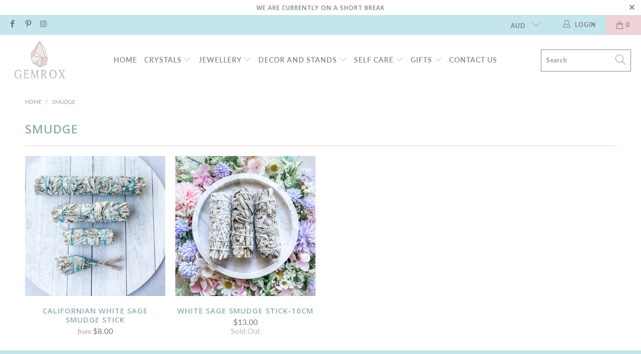

--- FILE ---
content_type: text/html; charset=utf-8
request_url: https://www.gemrox.com.au/collections/smudge
body_size: 40515
content:


 <!DOCTYPE html>
<html lang="en"> <head> <meta charset="utf-8"> <meta http-equiv="cleartype" content="on"> <meta name="robots" content="index,follow"> <!-- Mobile Specific Metas --> <meta name="HandheldFriendly" content="True"> <meta name="MobileOptimized" content="320"> <meta name="viewport" content="width=device-width,initial-scale=1"> <meta name="theme-color" content="#ffffff"> <title>
      Smudge - GemRox</title> <!-- Preconnect Domains --> <link rel="preconnect" href="https://fonts.shopifycdn.com" /> <link rel="preconnect" href="https://cdn.shopify.com" /> <link rel="preconnect" href="https://v.shopify.com" /> <link rel="preconnect" href="https://cdn.shopifycloud.com" /> <link rel="preconnect" href="https://monorail-edge.shopifysvc.com"> <!-- fallback for browsers that don't support preconnect --> <link rel="dns-prefetch" href="https://fonts.shopifycdn.com" /> <link rel="dns-prefetch" href="https://cdn.shopify.com" /> <link rel="dns-prefetch" href="https://v.shopify.com" /> <link rel="dns-prefetch" href="https://cdn.shopifycloud.com" /> <link rel="dns-prefetch" href="https://monorail-edge.shopifysvc.com"> <!-- Preload Assets --> <link rel="preload" href="//www.gemrox.com.au/cdn/shop/t/13/assets/fancybox.css?v=19278034316635137701623908540" as="style"> <link rel="preload" href="//www.gemrox.com.au/cdn/shop/t/13/assets/styles.css?v=72606576166551637841763639624" as="style"> <link rel="preload" href="//www.gemrox.com.au/cdn/shop/t/13/assets/jquery.min.js?v=81049236547974671631623908543" as="script"> <link rel="preload" href="//www.gemrox.com.au/cdn/shop/t/13/assets/vendors.js?v=27320778199242643271623908552" as="script"> <link rel="preload" href="//www.gemrox.com.au/cdn/shop/t/13/assets/sections.js?v=174371437794768973901623908568" as="script"> <link rel="preload" href="//www.gemrox.com.au/cdn/shop/t/13/assets/utilities.js?v=79296658574570944431623908568" as="script"> <link rel="preload" href="//www.gemrox.com.au/cdn/shop/t/13/assets/app.js?v=71710453677439256651623908568" as="script"> <!-- Stylesheet for Fancybox library --> <link href="//www.gemrox.com.au/cdn/shop/t/13/assets/fancybox.css?v=19278034316635137701623908540" rel="stylesheet" type="text/css" media="all" /> <!-- Stylesheets for Turbo --> <link href="//www.gemrox.com.au/cdn/shop/t/13/assets/styles.css?v=72606576166551637841763639624" rel="stylesheet" type="text/css" media="all" /> <script>
      window.lazySizesConfig = window.lazySizesConfig || {};

      lazySizesConfig.expand = 300;
      lazySizesConfig.loadHidden = false;

      /*! lazysizes - v5.2.2 - bgset plugin */
      !function(e,t){var a=function(){t(e.lazySizes),e.removeEventListener("lazyunveilread",a,!0)};t=t.bind(null,e,e.document),"object"==typeof module&&module.exports?t(require("lazysizes")):"function"==typeof define&&define.amd?define(["lazysizes"],t):e.lazySizes?a():e.addEventListener("lazyunveilread",a,!0)}(window,function(e,z,g){"use strict";var c,y,b,f,i,s,n,v,m;e.addEventListener&&(c=g.cfg,y=/\s+/g,b=/\s*\|\s+|\s+\|\s*/g,f=/^(.+?)(?:\s+\[\s*(.+?)\s*\])(?:\s+\[\s*(.+?)\s*\])?$/,i=/^\s*\(*\s*type\s*:\s*(.+?)\s*\)*\s*$/,s=/\(|\)|'/,n={contain:1,cover:1},v=function(e,t){var a;t&&((a=t.match(i))&&a[1]?e.setAttribute("type",a[1]):e.setAttribute("media",c.customMedia[t]||t))},m=function(e){var t,a,i,r;e.target._lazybgset&&(a=(t=e.target)._lazybgset,(i=t.currentSrc||t.src)&&((r=g.fire(a,"bgsetproxy",{src:i,useSrc:s.test(i)?JSON.stringify(i):i})).defaultPrevented||(a.style.backgroundImage="url("+r.detail.useSrc+")")),t._lazybgsetLoading&&(g.fire(a,"_lazyloaded",{},!1,!0),delete t._lazybgsetLoading))},addEventListener("lazybeforeunveil",function(e){var t,a,i,r,s,n,l,d,o,u;!e.defaultPrevented&&(t=e.target.getAttribute("data-bgset"))&&(o=e.target,(u=z.createElement("img")).alt="",u._lazybgsetLoading=!0,e.detail.firesLoad=!0,a=t,i=o,r=u,s=z.createElement("picture"),n=i.getAttribute(c.sizesAttr),l=i.getAttribute("data-ratio"),d=i.getAttribute("data-optimumx"),i._lazybgset&&i._lazybgset.parentNode==i&&i.removeChild(i._lazybgset),Object.defineProperty(r,"_lazybgset",{value:i,writable:!0}),Object.defineProperty(i,"_lazybgset",{value:s,writable:!0}),a=a.replace(y," ").split(b),s.style.display="none",r.className=c.lazyClass,1!=a.length||n||(n="auto"),a.forEach(function(e){var t,a=z.createElement("source");n&&"auto"!=n&&a.setAttribute("sizes",n),(t=e.match(f))?(a.setAttribute(c.srcsetAttr,t[1]),v(a,t[2]),v(a,t[3])):a.setAttribute(c.srcsetAttr,e),s.appendChild(a)}),n&&(r.setAttribute(c.sizesAttr,n),i.removeAttribute(c.sizesAttr),i.removeAttribute("sizes")),d&&r.setAttribute("data-optimumx",d),l&&r.setAttribute("data-ratio",l),s.appendChild(r),i.appendChild(s),setTimeout(function(){g.loader.unveil(u),g.rAF(function(){g.fire(u,"_lazyloaded",{},!0,!0),u.complete&&m({target:u})})}))}),z.addEventListener("load",m,!0),e.addEventListener("lazybeforesizes",function(e){var t,a,i,r;e.detail.instance==g&&e.target._lazybgset&&e.detail.dataAttr&&(t=e.target._lazybgset,i=t,r=(getComputedStyle(i)||{getPropertyValue:function(){}}).getPropertyValue("background-size"),!n[r]&&n[i.style.backgroundSize]&&(r=i.style.backgroundSize),n[a=r]&&(e.target._lazysizesParentFit=a,g.rAF(function(){e.target.setAttribute("data-parent-fit",a),e.target._lazysizesParentFit&&delete e.target._lazysizesParentFit})))},!0),z.documentElement.addEventListener("lazybeforesizes",function(e){var t,a;!e.defaultPrevented&&e.target._lazybgset&&e.detail.instance==g&&(e.detail.width=(t=e.target._lazybgset,a=g.gW(t,t.parentNode),(!t._lazysizesWidth||a>t._lazysizesWidth)&&(t._lazysizesWidth=a),t._lazysizesWidth))}))});

      /*! lazysizes - v5.2.2 */
      !function(e){var t=function(u,D,f){"use strict";var k,H;if(function(){var e;var t={lazyClass:"lazyload",loadedClass:"lazyloaded",loadingClass:"lazyloading",preloadClass:"lazypreload",errorClass:"lazyerror",autosizesClass:"lazyautosizes",srcAttr:"data-src",srcsetAttr:"data-srcset",sizesAttr:"data-sizes",minSize:40,customMedia:{},init:true,expFactor:1.5,hFac:.8,loadMode:2,loadHidden:true,ricTimeout:0,throttleDelay:125};H=u.lazySizesConfig||u.lazysizesConfig||{};for(e in t){if(!(e in H)){H[e]=t[e]}}}(),!D||!D.getElementsByClassName){return{init:function(){},cfg:H,noSupport:true}}var O=D.documentElement,a=u.HTMLPictureElement,P="addEventListener",$="getAttribute",q=u[P].bind(u),I=u.setTimeout,U=u.requestAnimationFrame||I,l=u.requestIdleCallback,j=/^picture$/i,r=["load","error","lazyincluded","_lazyloaded"],i={},G=Array.prototype.forEach,J=function(e,t){if(!i[t]){i[t]=new RegExp("(\\s|^)"+t+"(\\s|$)")}return i[t].test(e[$]("class")||"")&&i[t]},K=function(e,t){if(!J(e,t)){e.setAttribute("class",(e[$]("class")||"").trim()+" "+t)}},Q=function(e,t){var i;if(i=J(e,t)){e.setAttribute("class",(e[$]("class")||"").replace(i," "))}},V=function(t,i,e){var a=e?P:"removeEventListener";if(e){V(t,i)}r.forEach(function(e){t[a](e,i)})},X=function(e,t,i,a,r){var n=D.createEvent("Event");if(!i){i={}}i.instance=k;n.initEvent(t,!a,!r);n.detail=i;e.dispatchEvent(n);return n},Y=function(e,t){var i;if(!a&&(i=u.picturefill||H.pf)){if(t&&t.src&&!e[$]("srcset")){e.setAttribute("srcset",t.src)}i({reevaluate:true,elements:[e]})}else if(t&&t.src){e.src=t.src}},Z=function(e,t){return(getComputedStyle(e,null)||{})[t]},s=function(e,t,i){i=i||e.offsetWidth;while(i<H.minSize&&t&&!e._lazysizesWidth){i=t.offsetWidth;t=t.parentNode}return i},ee=function(){var i,a;var t=[];var r=[];var n=t;var s=function(){var e=n;n=t.length?r:t;i=true;a=false;while(e.length){e.shift()()}i=false};var e=function(e,t){if(i&&!t){e.apply(this,arguments)}else{n.push(e);if(!a){a=true;(D.hidden?I:U)(s)}}};e._lsFlush=s;return e}(),te=function(i,e){return e?function(){ee(i)}:function(){var e=this;var t=arguments;ee(function(){i.apply(e,t)})}},ie=function(e){var i;var a=0;var r=H.throttleDelay;var n=H.ricTimeout;var t=function(){i=false;a=f.now();e()};var s=l&&n>49?function(){l(t,{timeout:n});if(n!==H.ricTimeout){n=H.ricTimeout}}:te(function(){I(t)},true);return function(e){var t;if(e=e===true){n=33}if(i){return}i=true;t=r-(f.now()-a);if(t<0){t=0}if(e||t<9){s()}else{I(s,t)}}},ae=function(e){var t,i;var a=99;var r=function(){t=null;e()};var n=function(){var e=f.now()-i;if(e<a){I(n,a-e)}else{(l||r)(r)}};return function(){i=f.now();if(!t){t=I(n,a)}}},e=function(){var v,m,c,h,e;var y,z,g,p,C,b,A;var n=/^img$/i;var d=/^iframe$/i;var E="onscroll"in u&&!/(gle|ing)bot/.test(navigator.userAgent);var _=0;var w=0;var N=0;var M=-1;var x=function(e){N--;if(!e||N<0||!e.target){N=0}};var W=function(e){if(A==null){A=Z(D.body,"visibility")=="hidden"}return A||!(Z(e.parentNode,"visibility")=="hidden"&&Z(e,"visibility")=="hidden")};var S=function(e,t){var i;var a=e;var r=W(e);g-=t;b+=t;p-=t;C+=t;while(r&&(a=a.offsetParent)&&a!=D.body&&a!=O){r=(Z(a,"opacity")||1)>0;if(r&&Z(a,"overflow")!="visible"){i=a.getBoundingClientRect();r=C>i.left&&p<i.right&&b>i.top-1&&g<i.bottom+1}}return r};var t=function(){var e,t,i,a,r,n,s,l,o,u,f,c;var d=k.elements;if((h=H.loadMode)&&N<8&&(e=d.length)){t=0;M++;for(;t<e;t++){if(!d[t]||d[t]._lazyRace){continue}if(!E||k.prematureUnveil&&k.prematureUnveil(d[t])){R(d[t]);continue}if(!(l=d[t][$]("data-expand"))||!(n=l*1)){n=w}if(!u){u=!H.expand||H.expand<1?O.clientHeight>500&&O.clientWidth>500?500:370:H.expand;k._defEx=u;f=u*H.expFactor;c=H.hFac;A=null;if(w<f&&N<1&&M>2&&h>2&&!D.hidden){w=f;M=0}else if(h>1&&M>1&&N<6){w=u}else{w=_}}if(o!==n){y=innerWidth+n*c;z=innerHeight+n;s=n*-1;o=n}i=d[t].getBoundingClientRect();if((b=i.bottom)>=s&&(g=i.top)<=z&&(C=i.right)>=s*c&&(p=i.left)<=y&&(b||C||p||g)&&(H.loadHidden||W(d[t]))&&(m&&N<3&&!l&&(h<3||M<4)||S(d[t],n))){R(d[t]);r=true;if(N>9){break}}else if(!r&&m&&!a&&N<4&&M<4&&h>2&&(v[0]||H.preloadAfterLoad)&&(v[0]||!l&&(b||C||p||g||d[t][$](H.sizesAttr)!="auto"))){a=v[0]||d[t]}}if(a&&!r){R(a)}}};var i=ie(t);var B=function(e){var t=e.target;if(t._lazyCache){delete t._lazyCache;return}x(e);K(t,H.loadedClass);Q(t,H.loadingClass);V(t,L);X(t,"lazyloaded")};var a=te(B);var L=function(e){a({target:e.target})};var T=function(t,i){try{t.contentWindow.location.replace(i)}catch(e){t.src=i}};var F=function(e){var t;var i=e[$](H.srcsetAttr);if(t=H.customMedia[e[$]("data-media")||e[$]("media")]){e.setAttribute("media",t)}if(i){e.setAttribute("srcset",i)}};var s=te(function(t,e,i,a,r){var n,s,l,o,u,f;if(!(u=X(t,"lazybeforeunveil",e)).defaultPrevented){if(a){if(i){K(t,H.autosizesClass)}else{t.setAttribute("sizes",a)}}s=t[$](H.srcsetAttr);n=t[$](H.srcAttr);if(r){l=t.parentNode;o=l&&j.test(l.nodeName||"")}f=e.firesLoad||"src"in t&&(s||n||o);u={target:t};K(t,H.loadingClass);if(f){clearTimeout(c);c=I(x,2500);V(t,L,true)}if(o){G.call(l.getElementsByTagName("source"),F)}if(s){t.setAttribute("srcset",s)}else if(n&&!o){if(d.test(t.nodeName)){T(t,n)}else{t.src=n}}if(r&&(s||o)){Y(t,{src:n})}}if(t._lazyRace){delete t._lazyRace}Q(t,H.lazyClass);ee(function(){var e=t.complete&&t.naturalWidth>1;if(!f||e){if(e){K(t,"ls-is-cached")}B(u);t._lazyCache=true;I(function(){if("_lazyCache"in t){delete t._lazyCache}},9)}if(t.loading=="lazy"){N--}},true)});var R=function(e){if(e._lazyRace){return}var t;var i=n.test(e.nodeName);var a=i&&(e[$](H.sizesAttr)||e[$]("sizes"));var r=a=="auto";if((r||!m)&&i&&(e[$]("src")||e.srcset)&&!e.complete&&!J(e,H.errorClass)&&J(e,H.lazyClass)){return}t=X(e,"lazyunveilread").detail;if(r){re.updateElem(e,true,e.offsetWidth)}e._lazyRace=true;N++;s(e,t,r,a,i)};var r=ae(function(){H.loadMode=3;i()});var l=function(){if(H.loadMode==3){H.loadMode=2}r()};var o=function(){if(m){return}if(f.now()-e<999){I(o,999);return}m=true;H.loadMode=3;i();q("scroll",l,true)};return{_:function(){e=f.now();k.elements=D.getElementsByClassName(H.lazyClass);v=D.getElementsByClassName(H.lazyClass+" "+H.preloadClass);q("scroll",i,true);q("resize",i,true);q("pageshow",function(e){if(e.persisted){var t=D.querySelectorAll("."+H.loadingClass);if(t.length&&t.forEach){U(function(){t.forEach(function(e){if(e.complete){R(e)}})})}}});if(u.MutationObserver){new MutationObserver(i).observe(O,{childList:true,subtree:true,attributes:true})}else{O[P]("DOMNodeInserted",i,true);O[P]("DOMAttrModified",i,true);setInterval(i,999)}q("hashchange",i,true);["focus","mouseover","click","load","transitionend","animationend"].forEach(function(e){D[P](e,i,true)});if(/d$|^c/.test(D.readyState)){o()}else{q("load",o);D[P]("DOMContentLoaded",i);I(o,2e4)}if(k.elements.length){t();ee._lsFlush()}else{i()}},checkElems:i,unveil:R,_aLSL:l}}(),re=function(){var i;var n=te(function(e,t,i,a){var r,n,s;e._lazysizesWidth=a;a+="px";e.setAttribute("sizes",a);if(j.test(t.nodeName||"")){r=t.getElementsByTagName("source");for(n=0,s=r.length;n<s;n++){r[n].setAttribute("sizes",a)}}if(!i.detail.dataAttr){Y(e,i.detail)}});var a=function(e,t,i){var a;var r=e.parentNode;if(r){i=s(e,r,i);a=X(e,"lazybeforesizes",{width:i,dataAttr:!!t});if(!a.defaultPrevented){i=a.detail.width;if(i&&i!==e._lazysizesWidth){n(e,r,a,i)}}}};var e=function(){var e;var t=i.length;if(t){e=0;for(;e<t;e++){a(i[e])}}};var t=ae(e);return{_:function(){i=D.getElementsByClassName(H.autosizesClass);q("resize",t)},checkElems:t,updateElem:a}}(),t=function(){if(!t.i&&D.getElementsByClassName){t.i=true;re._();e._()}};return I(function(){H.init&&t()}),k={cfg:H,autoSizer:re,loader:e,init:t,uP:Y,aC:K,rC:Q,hC:J,fire:X,gW:s,rAF:ee}}(e,e.document,Date);e.lazySizes=t,"object"==typeof module&&module.exports&&(module.exports=t)}("undefined"!=typeof window?window:{});</script> <!-- Icons --> <link rel="shortcut icon" type="image/x-icon" href="//www.gemrox.com.au/cdn/shop/files/GEM_ROX_favicon_64_x64_72725789-df44-4d9f-9a57-729b75ba6fc0_180x180.jpg?v=1619489019"> <link rel="apple-touch-icon" href="//www.gemrox.com.au/cdn/shop/files/GEM_ROX_favicon_64_x64_72725789-df44-4d9f-9a57-729b75ba6fc0_180x180.jpg?v=1619489019"/> <link rel="apple-touch-icon" sizes="57x57" href="//www.gemrox.com.au/cdn/shop/files/GEM_ROX_favicon_64_x64_72725789-df44-4d9f-9a57-729b75ba6fc0_57x57.jpg?v=1619489019"/> <link rel="apple-touch-icon" sizes="60x60" href="//www.gemrox.com.au/cdn/shop/files/GEM_ROX_favicon_64_x64_72725789-df44-4d9f-9a57-729b75ba6fc0_60x60.jpg?v=1619489019"/> <link rel="apple-touch-icon" sizes="72x72" href="//www.gemrox.com.au/cdn/shop/files/GEM_ROX_favicon_64_x64_72725789-df44-4d9f-9a57-729b75ba6fc0_72x72.jpg?v=1619489019"/> <link rel="apple-touch-icon" sizes="76x76" href="//www.gemrox.com.au/cdn/shop/files/GEM_ROX_favicon_64_x64_72725789-df44-4d9f-9a57-729b75ba6fc0_76x76.jpg?v=1619489019"/> <link rel="apple-touch-icon" sizes="114x114" href="//www.gemrox.com.au/cdn/shop/files/GEM_ROX_favicon_64_x64_72725789-df44-4d9f-9a57-729b75ba6fc0_114x114.jpg?v=1619489019"/> <link rel="apple-touch-icon" sizes="180x180" href="//www.gemrox.com.au/cdn/shop/files/GEM_ROX_favicon_64_x64_72725789-df44-4d9f-9a57-729b75ba6fc0_180x180.jpg?v=1619489019"/> <link rel="apple-touch-icon" sizes="228x228" href="//www.gemrox.com.au/cdn/shop/files/GEM_ROX_favicon_64_x64_72725789-df44-4d9f-9a57-729b75ba6fc0_228x228.jpg?v=1619489019"/> <link rel="canonical" href="https://www.gemrox.com.au/collections/smudge"/> <script src="//www.gemrox.com.au/cdn/shop/t/13/assets/jquery.min.js?v=81049236547974671631623908543" defer></script> <script type="text/javascript" src="/services/javascripts/currencies.js" data-no-instant></script> <script src="//www.gemrox.com.au/cdn/shop/t/13/assets/currencies.js?v=95845466617158588061623908540" defer></script> <script>
      window.Theme = window.Theme || {};
      window.Theme.version = '6.2.0';
      window.Theme.name = 'Turbo';</script> <script>
      
Shopify = window.Shopify || {};Shopify.theme_settings = {};
Currency = window.Currency || {};Shopify.routes = {};Shopify.theme_settings.display_tos_checkbox = false;Shopify.theme_settings.go_to_checkout = true;Shopify.theme_settings.cart_action = "ajax";Shopify.theme_settings.cart_shipping_calculator = false;Shopify.theme_settings.collection_swatches = false;Shopify.theme_settings.collection_secondary_image = true;


Currency.show_multiple_currencies = true;
Currency.shop_currency = "AUD";
Currency.default_currency = "AUD";
Currency.display_format = "money_format";
Currency.money_format = "${{amount}}";
Currency.money_format_no_currency = "${{amount}}";
Currency.money_format_currency = "${{amount}} AUD";
Currency.native_multi_currency = true;
Currency.iso_code = "AUD";
Currency.symbol = "$";Shopify.theme_settings.display_inventory_left = false;Shopify.theme_settings.inventory_threshold = 10;Shopify.theme_settings.limit_quantity = false;Shopify.theme_settings.menu_position = "inline";Shopify.theme_settings.newsletter_popup = true;Shopify.theme_settings.newsletter_popup_days = "30";Shopify.theme_settings.newsletter_popup_mobile = true;Shopify.theme_settings.newsletter_popup_seconds = 120;Shopify.theme_settings.pagination_type = "load_more";Shopify.theme_settings.search_pagination_type = "basic_pagination";Shopify.theme_settings.enable_shopify_review_comments = false;Shopify.theme_settings.enable_shopify_collection_badges = false;Shopify.theme_settings.quick_shop_thumbnail_position = "bottom-thumbnails";Shopify.theme_settings.product_form_style = "dropdown";Shopify.theme_settings.sale_banner_enabled = true;Shopify.theme_settings.display_savings = true;Shopify.theme_settings.display_sold_out_price = true;Shopify.theme_settings.sold_out_text = "Sold Out";Shopify.theme_settings.free_text = "POA";Shopify.theme_settings.video_looping = false;Shopify.theme_settings.quick_shop_style = "popup";Shopify.routes.cart_url = "/cart";Shopify.routes.root_url = "/";Shopify.routes.search_url = "/search";Shopify.theme_settings.image_loading_style = "appear";Shopify.theme_settings.search_option = "product,page,article";Shopify.theme_settings.search_items_to_display = 10;Shopify.theme_settings.enable_autocomplete = true;Shopify.theme_settings.page_dots_enabled = true;Shopify.theme_settings.slideshow_arrow_size = "light";Shopify.theme_settings.quick_shop_enabled = true;Shopify.translation =Shopify.translation || {};Shopify.translation.agree_to_terms_warning = "You must agree with the terms and conditions to checkout.";Shopify.translation.one_item_left = "item left";Shopify.translation.items_left_text = "items left";Shopify.translation.cart_savings_text = "Total Savings";Shopify.translation.cart_discount_text = "Discount";Shopify.translation.cart_subtotal_text = "Subtotal";Shopify.translation.cart_remove_text = "Remove";Shopify.translation.newsletter_success_text = "Thank you for joining our mailing list!";Shopify.translation.notify_email = "Enter your email address...";Shopify.translation.notify_email_value = "Translation missing: en.contact.fields.email";Shopify.translation.notify_email_send = "Send";Shopify.translation.notify_message_first = "Please notify me when ";Shopify.translation.notify_message_last = " becomes available - ";Shopify.translation.notify_success_text = "Thanks! We will notify you when this product becomes available!";Shopify.translation.add_to_cart = "Add to Cart";Shopify.translation.coming_soon_text = "Coming Soon";Shopify.translation.sold_out_text = "Sold Out";Shopify.translation.sale_text = "Sale";Shopify.translation.savings_text = "You Save";Shopify.translation.from_text = "from";Shopify.translation.new_text = "New";Shopify.translation.pre_order_text = "Pre-Order";Shopify.translation.unavailable_text = "Unavailable";Shopify.translation.all_results = "View all results";Shopify.translation.no_results = "Sorry, no results!";Shopify.media_queries =Shopify.media_queries || {};Shopify.media_queries.small = window.matchMedia( "(max-width: 480px)" );Shopify.media_queries.medium = window.matchMedia( "(max-width: 798px)" );Shopify.media_queries.large = window.matchMedia( "(min-width: 799px)" );Shopify.media_queries.larger = window.matchMedia( "(min-width: 960px)" );Shopify.media_queries.xlarge = window.matchMedia( "(min-width: 1200px)" );Shopify.media_queries.ie10 = window.matchMedia( "all and (-ms-high-contrast: none), (-ms-high-contrast: active)" );Shopify.media_queries.tablet = window.matchMedia( "only screen and (min-width: 799px) and (max-width: 1024px)" );</script> <script src="//www.gemrox.com.au/cdn/shop/t/13/assets/vendors.js?v=27320778199242643271623908552" defer></script> <script src="//www.gemrox.com.au/cdn/shop/t/13/assets/sections.js?v=174371437794768973901623908568" defer></script> <script src="//www.gemrox.com.au/cdn/shop/t/13/assets/utilities.js?v=79296658574570944431623908568" defer></script> <script src="//www.gemrox.com.au/cdn/shop/t/13/assets/app.js?v=71710453677439256651623908568" defer></script> <script src="//www.gemrox.com.au/cdn/shop/t/13/assets/instantclick.min.js?v=20092422000980684151623908542" data-no-instant defer></script> <script data-no-instant>
        window.addEventListener('DOMContentLoaded', function() {

          function inIframe() {
            try {
              return window.self !== window.top;
            } catch (e) {
              return true;
            }
          }

          if (!inIframe()){
            InstantClick.on('change', function() {
try { setTimeout(function(){StampedFn.reloadUGC();},1000); } catch (e){}


              $('head script[src*="shopify"]').each(function() {
                var script = document.createElement('script');
                script.type = 'text/javascript';
                script.src = $(this).attr('src');

                $('body').append(script);
              });

              $('body').removeClass('fancybox-active');
              $.fancybox.destroy();

              InstantClick.init();

            });
          }
        });</script> <script></script> <script>window.performance && window.performance.mark && window.performance.mark('shopify.content_for_header.start');</script><meta name="facebook-domain-verification" content="fe4nplz4ijeysza00xb67ps166e0hg">
<meta name="facebook-domain-verification" content="obuexrid5rzedt8ddppos6hnfq81kx">
<meta id="shopify-digital-wallet" name="shopify-digital-wallet" content="/53500707004/digital_wallets/dialog">
<meta name="shopify-checkout-api-token" content="07fe2fb068f3c5032bbcea69d6e257e5">
<meta id="in-context-paypal-metadata" data-shop-id="53500707004" data-venmo-supported="false" data-environment="production" data-locale="en_US" data-paypal-v4="true" data-currency="AUD">
<link rel="alternate" type="application/atom+xml" title="Feed" href="/collections/smudge.atom" />
<link rel="alternate" type="application/json+oembed" href="https://www.gemrox.com.au/collections/smudge.oembed">
<script async="async" src="/checkouts/internal/preloads.js?locale=en-AU"></script>
<link rel="preconnect" href="https://shop.app" crossorigin="anonymous">
<script async="async" src="https://shop.app/checkouts/internal/preloads.js?locale=en-AU&shop_id=53500707004" crossorigin="anonymous"></script>
<script id="apple-pay-shop-capabilities" type="application/json">{"shopId":53500707004,"countryCode":"AU","currencyCode":"AUD","merchantCapabilities":["supports3DS"],"merchantId":"gid:\/\/shopify\/Shop\/53500707004","merchantName":"GemRox","requiredBillingContactFields":["postalAddress","email","phone"],"requiredShippingContactFields":["postalAddress","email","phone"],"shippingType":"shipping","supportedNetworks":["visa","masterCard","amex","jcb"],"total":{"type":"pending","label":"GemRox","amount":"1.00"},"shopifyPaymentsEnabled":true,"supportsSubscriptions":true}</script>
<script id="shopify-features" type="application/json">{"accessToken":"07fe2fb068f3c5032bbcea69d6e257e5","betas":["rich-media-storefront-analytics"],"domain":"www.gemrox.com.au","predictiveSearch":true,"shopId":53500707004,"locale":"en"}</script>
<script>var Shopify = Shopify || {};
Shopify.shop = "gemrox.myshopify.com";
Shopify.locale = "en";
Shopify.currency = {"active":"AUD","rate":"1.0"};
Shopify.country = "AU";
Shopify.theme = {"name":"| Final-GemRox-Turbo-03-2021-PROD","id":123864907964,"schema_name":"Turbo","schema_version":"6.2.0","theme_store_id":null,"role":"main"};
Shopify.theme.handle = "null";
Shopify.theme.style = {"id":null,"handle":null};
Shopify.cdnHost = "www.gemrox.com.au/cdn";
Shopify.routes = Shopify.routes || {};
Shopify.routes.root = "/";</script>
<script type="module">!function(o){(o.Shopify=o.Shopify||{}).modules=!0}(window);</script>
<script>!function(o){function n(){var o=[];function n(){o.push(Array.prototype.slice.apply(arguments))}return n.q=o,n}var t=o.Shopify=o.Shopify||{};t.loadFeatures=n(),t.autoloadFeatures=n()}(window);</script>
<script>
  window.ShopifyPay = window.ShopifyPay || {};
  window.ShopifyPay.apiHost = "shop.app\/pay";
  window.ShopifyPay.redirectState = null;
</script>
<script id="shop-js-analytics" type="application/json">{"pageType":"collection"}</script>
<script defer="defer" async type="module" src="//www.gemrox.com.au/cdn/shopifycloud/shop-js/modules/v2/client.init-shop-cart-sync_BdyHc3Nr.en.esm.js"></script>
<script defer="defer" async type="module" src="//www.gemrox.com.au/cdn/shopifycloud/shop-js/modules/v2/chunk.common_Daul8nwZ.esm.js"></script>
<script type="module">
  await import("//www.gemrox.com.au/cdn/shopifycloud/shop-js/modules/v2/client.init-shop-cart-sync_BdyHc3Nr.en.esm.js");
await import("//www.gemrox.com.au/cdn/shopifycloud/shop-js/modules/v2/chunk.common_Daul8nwZ.esm.js");

  window.Shopify.SignInWithShop?.initShopCartSync?.({"fedCMEnabled":true,"windoidEnabled":true});

</script>
<script>
  window.Shopify = window.Shopify || {};
  if (!window.Shopify.featureAssets) window.Shopify.featureAssets = {};
  window.Shopify.featureAssets['shop-js'] = {"shop-cart-sync":["modules/v2/client.shop-cart-sync_QYOiDySF.en.esm.js","modules/v2/chunk.common_Daul8nwZ.esm.js"],"init-fed-cm":["modules/v2/client.init-fed-cm_DchLp9rc.en.esm.js","modules/v2/chunk.common_Daul8nwZ.esm.js"],"shop-button":["modules/v2/client.shop-button_OV7bAJc5.en.esm.js","modules/v2/chunk.common_Daul8nwZ.esm.js"],"init-windoid":["modules/v2/client.init-windoid_DwxFKQ8e.en.esm.js","modules/v2/chunk.common_Daul8nwZ.esm.js"],"shop-cash-offers":["modules/v2/client.shop-cash-offers_DWtL6Bq3.en.esm.js","modules/v2/chunk.common_Daul8nwZ.esm.js","modules/v2/chunk.modal_CQq8HTM6.esm.js"],"shop-toast-manager":["modules/v2/client.shop-toast-manager_CX9r1SjA.en.esm.js","modules/v2/chunk.common_Daul8nwZ.esm.js"],"init-shop-email-lookup-coordinator":["modules/v2/client.init-shop-email-lookup-coordinator_UhKnw74l.en.esm.js","modules/v2/chunk.common_Daul8nwZ.esm.js"],"pay-button":["modules/v2/client.pay-button_DzxNnLDY.en.esm.js","modules/v2/chunk.common_Daul8nwZ.esm.js"],"avatar":["modules/v2/client.avatar_BTnouDA3.en.esm.js"],"init-shop-cart-sync":["modules/v2/client.init-shop-cart-sync_BdyHc3Nr.en.esm.js","modules/v2/chunk.common_Daul8nwZ.esm.js"],"shop-login-button":["modules/v2/client.shop-login-button_D8B466_1.en.esm.js","modules/v2/chunk.common_Daul8nwZ.esm.js","modules/v2/chunk.modal_CQq8HTM6.esm.js"],"init-customer-accounts-sign-up":["modules/v2/client.init-customer-accounts-sign-up_C8fpPm4i.en.esm.js","modules/v2/client.shop-login-button_D8B466_1.en.esm.js","modules/v2/chunk.common_Daul8nwZ.esm.js","modules/v2/chunk.modal_CQq8HTM6.esm.js"],"init-shop-for-new-customer-accounts":["modules/v2/client.init-shop-for-new-customer-accounts_CVTO0Ztu.en.esm.js","modules/v2/client.shop-login-button_D8B466_1.en.esm.js","modules/v2/chunk.common_Daul8nwZ.esm.js","modules/v2/chunk.modal_CQq8HTM6.esm.js"],"init-customer-accounts":["modules/v2/client.init-customer-accounts_dRgKMfrE.en.esm.js","modules/v2/client.shop-login-button_D8B466_1.en.esm.js","modules/v2/chunk.common_Daul8nwZ.esm.js","modules/v2/chunk.modal_CQq8HTM6.esm.js"],"shop-follow-button":["modules/v2/client.shop-follow-button_CkZpjEct.en.esm.js","modules/v2/chunk.common_Daul8nwZ.esm.js","modules/v2/chunk.modal_CQq8HTM6.esm.js"],"lead-capture":["modules/v2/client.lead-capture_BntHBhfp.en.esm.js","modules/v2/chunk.common_Daul8nwZ.esm.js","modules/v2/chunk.modal_CQq8HTM6.esm.js"],"checkout-modal":["modules/v2/client.checkout-modal_CfxcYbTm.en.esm.js","modules/v2/chunk.common_Daul8nwZ.esm.js","modules/v2/chunk.modal_CQq8HTM6.esm.js"],"shop-login":["modules/v2/client.shop-login_Da4GZ2H6.en.esm.js","modules/v2/chunk.common_Daul8nwZ.esm.js","modules/v2/chunk.modal_CQq8HTM6.esm.js"],"payment-terms":["modules/v2/client.payment-terms_MV4M3zvL.en.esm.js","modules/v2/chunk.common_Daul8nwZ.esm.js","modules/v2/chunk.modal_CQq8HTM6.esm.js"]};
</script>
<script>(function() {
  var isLoaded = false;
  function asyncLoad() {
    if (isLoaded) return;
    isLoaded = true;
    var urls = ["https:\/\/chimpstatic.com\/mcjs-connected\/js\/users\/915b31480e3c1246b0a925dfe\/a2dfedc822dd61f83c451e89a.js?shop=gemrox.myshopify.com","https:\/\/cdn1.stamped.io\/files\/widget.min.js?shop=gemrox.myshopify.com","https:\/\/storage.nfcube.com\/instafeed-b4d4c986dcffa7f80cb8fa7a9c009d9a.js?shop=gemrox.myshopify.com"];
    for (var i = 0; i <urls.length; i++) {
      var s = document.createElement('script');
      s.type = 'text/javascript';
      s.async = true;
      s.src = urls[i];
      var x = document.getElementsByTagName('script')[0];
      x.parentNode.insertBefore(s, x);
    }
  };
  if(window.attachEvent) {
    window.attachEvent('onload', asyncLoad);
  } else {
    window.addEventListener('load', asyncLoad, false);
  }
})();</script>
<script id="__st">var __st={"a":53500707004,"offset":39600,"reqid":"9dbfdb42-f09b-4522-86f8-d32bc145b0e8-1768938660","pageurl":"www.gemrox.com.au\/collections\/smudge","u":"79e5f02cb6f7","p":"collection","rtyp":"collection","rid":274242797756};</script>
<script>window.ShopifyPaypalV4VisibilityTracking = true;</script>
<script id="captcha-bootstrap">!function(){'use strict';const t='contact',e='account',n='new_comment',o=[[t,t],['blogs',n],['comments',n],[t,'customer']],c=[[e,'customer_login'],[e,'guest_login'],[e,'recover_customer_password'],[e,'create_customer']],r=t=>t.map((([t,e])=>`form[action*='/${t}']:not([data-nocaptcha='true']) input[name='form_type'][value='${e}']`)).join(','),a=t=>()=>t?[...document.querySelectorAll(t)].map((t=>t.form)):[];function s(){const t=[...o],e=r(t);return a(e)}const i='password',u='form_key',d=['recaptcha-v3-token','g-recaptcha-response','h-captcha-response',i],f=()=>{try{return window.sessionStorage}catch{return}},m='__shopify_v',_=t=>t.elements[u];function p(t,e,n=!1){try{const o=window.sessionStorage,c=JSON.parse(o.getItem(e)),{data:r}=function(t){const{data:e,action:n}=t;return t[m]||n?{data:e,action:n}:{data:t,action:n}}(c);for(const[e,n]of Object.entries(r))t.elements[e]&&(t.elements[e].value=n);n&&o.removeItem(e)}catch(o){console.error('form repopulation failed',{error:o})}}const l='form_type',E='cptcha';function T(t){t.dataset[E]=!0}const w=window,h=w.document,L='Shopify',v='ce_forms',y='captcha';let A=!1;((t,e)=>{const n=(g='f06e6c50-85a8-45c8-87d0-21a2b65856fe',I='https://cdn.shopify.com/shopifycloud/storefront-forms-hcaptcha/ce_storefront_forms_captcha_hcaptcha.v1.5.2.iife.js',D={infoText:'Protected by hCaptcha',privacyText:'Privacy',termsText:'Terms'},(t,e,n)=>{const o=w[L][v],c=o.bindForm;if(c)return c(t,g,e,D).then(n);var r;o.q.push([[t,g,e,D],n]),r=I,A||(h.body.append(Object.assign(h.createElement('script'),{id:'captcha-provider',async:!0,src:r})),A=!0)});var g,I,D;w[L]=w[L]||{},w[L][v]=w[L][v]||{},w[L][v].q=[],w[L][y]=w[L][y]||{},w[L][y].protect=function(t,e){n(t,void 0,e),T(t)},Object.freeze(w[L][y]),function(t,e,n,w,h,L){const[v,y,A,g]=function(t,e,n){const i=e?o:[],u=t?c:[],d=[...i,...u],f=r(d),m=r(i),_=r(d.filter((([t,e])=>n.includes(e))));return[a(f),a(m),a(_),s()]}(w,h,L),I=t=>{const e=t.target;return e instanceof HTMLFormElement?e:e&&e.form},D=t=>v().includes(t);t.addEventListener('submit',(t=>{const e=I(t);if(!e)return;const n=D(e)&&!e.dataset.hcaptchaBound&&!e.dataset.recaptchaBound,o=_(e),c=g().includes(e)&&(!o||!o.value);(n||c)&&t.preventDefault(),c&&!n&&(function(t){try{if(!f())return;!function(t){const e=f();if(!e)return;const n=_(t);if(!n)return;const o=n.value;o&&e.removeItem(o)}(t);const e=Array.from(Array(32),(()=>Math.random().toString(36)[2])).join('');!function(t,e){_(t)||t.append(Object.assign(document.createElement('input'),{type:'hidden',name:u})),t.elements[u].value=e}(t,e),function(t,e){const n=f();if(!n)return;const o=[...t.querySelectorAll(`input[type='${i}']`)].map((({name:t})=>t)),c=[...d,...o],r={};for(const[a,s]of new FormData(t).entries())c.includes(a)||(r[a]=s);n.setItem(e,JSON.stringify({[m]:1,action:t.action,data:r}))}(t,e)}catch(e){console.error('failed to persist form',e)}}(e),e.submit())}));const S=(t,e)=>{t&&!t.dataset[E]&&(n(t,e.some((e=>e===t))),T(t))};for(const o of['focusin','change'])t.addEventListener(o,(t=>{const e=I(t);D(e)&&S(e,y())}));const B=e.get('form_key'),M=e.get(l),P=B&&M;t.addEventListener('DOMContentLoaded',(()=>{const t=y();if(P)for(const e of t)e.elements[l].value===M&&p(e,B);[...new Set([...A(),...v().filter((t=>'true'===t.dataset.shopifyCaptcha))])].forEach((e=>S(e,t)))}))}(h,new URLSearchParams(w.location.search),n,t,e,['guest_login'])})(!0,!0)}();</script>
<script integrity="sha256-4kQ18oKyAcykRKYeNunJcIwy7WH5gtpwJnB7kiuLZ1E=" data-source-attribution="shopify.loadfeatures" defer="defer" src="//www.gemrox.com.au/cdn/shopifycloud/storefront/assets/storefront/load_feature-a0a9edcb.js" crossorigin="anonymous"></script>
<script crossorigin="anonymous" defer="defer" src="//www.gemrox.com.au/cdn/shopifycloud/storefront/assets/shopify_pay/storefront-65b4c6d7.js?v=20250812"></script>
<script data-source-attribution="shopify.dynamic_checkout.dynamic.init">var Shopify=Shopify||{};Shopify.PaymentButton=Shopify.PaymentButton||{isStorefrontPortableWallets:!0,init:function(){window.Shopify.PaymentButton.init=function(){};var t=document.createElement("script");t.src="https://www.gemrox.com.au/cdn/shopifycloud/portable-wallets/latest/portable-wallets.en.js",t.type="module",document.head.appendChild(t)}};
</script>
<script data-source-attribution="shopify.dynamic_checkout.buyer_consent">
  function portableWalletsHideBuyerConsent(e){var t=document.getElementById("shopify-buyer-consent"),n=document.getElementById("shopify-subscription-policy-button");t&&n&&(t.classList.add("hidden"),t.setAttribute("aria-hidden","true"),n.removeEventListener("click",e))}function portableWalletsShowBuyerConsent(e){var t=document.getElementById("shopify-buyer-consent"),n=document.getElementById("shopify-subscription-policy-button");t&&n&&(t.classList.remove("hidden"),t.removeAttribute("aria-hidden"),n.addEventListener("click",e))}window.Shopify?.PaymentButton&&(window.Shopify.PaymentButton.hideBuyerConsent=portableWalletsHideBuyerConsent,window.Shopify.PaymentButton.showBuyerConsent=portableWalletsShowBuyerConsent);
</script>
<script data-source-attribution="shopify.dynamic_checkout.cart.bootstrap">document.addEventListener("DOMContentLoaded",(function(){function t(){return document.querySelector("shopify-accelerated-checkout-cart, shopify-accelerated-checkout")}if(t())Shopify.PaymentButton.init();else{new MutationObserver((function(e,n){t()&&(Shopify.PaymentButton.init(),n.disconnect())})).observe(document.body,{childList:!0,subtree:!0})}}));
</script>
<script id='scb4127' type='text/javascript' async='' src='https://www.gemrox.com.au/cdn/shopifycloud/privacy-banner/storefront-banner.js'></script><link id="shopify-accelerated-checkout-styles" rel="stylesheet" media="screen" href="https://www.gemrox.com.au/cdn/shopifycloud/portable-wallets/latest/accelerated-checkout-backwards-compat.css" crossorigin="anonymous">
<style id="shopify-accelerated-checkout-cart">
        #shopify-buyer-consent {
  margin-top: 1em;
  display: inline-block;
  width: 100%;
}

#shopify-buyer-consent.hidden {
  display: none;
}

#shopify-subscription-policy-button {
  background: none;
  border: none;
  padding: 0;
  text-decoration: underline;
  font-size: inherit;
  cursor: pointer;
}

#shopify-subscription-policy-button::before {
  box-shadow: none;
}

      </style>

<script>window.performance && window.performance.mark && window.performance.mark('shopify.content_for_header.end');</script>

    

<meta name="author" content="GemRox">
<meta property="og:url" content="https://www.gemrox.com.au/collections/smudge">
<meta property="og:site_name" content="GemRox"> <meta property="og:type" content="product.group"> <meta property="og:title" content="Smudge"> <meta property="og:image" content="https://www.gemrox.com.au/cdn/shop/collections/s189_white_sage_smudging_stick_bundle_cleansing_purifying_release_negative_energy_australia_2_793509f8-8e5d-4045-97d7-86d6f9587daa_600x.jpg?v=1628418747"> <meta property="og:image:secure_url" content="https://www.gemrox.com.au/cdn/shop/collections/s189_white_sage_smudging_stick_bundle_cleansing_purifying_release_negative_energy_australia_2_793509f8-8e5d-4045-97d7-86d6f9587daa_600x.jpg?v=1628418747"> <meta property="og:image:width" content="2048"> <meta property="og:image:height" content="2048"> <meta property="og:image:alt" content="Smudge"> <meta property="og:image" content="https://www.gemrox.com.au/cdn/shop/products/S866CalifornianWhiteSageSmudgeStickSmallmediumLargegemroxAustralia5_600x.jpg?v=1643542137"> <meta property="og:image:secure_url" content="https://www.gemrox.com.au/cdn/shop/products/S866CalifornianWhiteSageSmudgeStickSmallmediumLargegemroxAustralia5_600x.jpg?v=1643542137">
  






<meta name="twitter:card" content="summary">



    
    
  
  	<script src="https://cdnjs.cloudflare.com/ajax/libs/jquery/3.2.1/jquery.min.js"></script><link href="https://monorail-edge.shopifysvc.com" rel="dns-prefetch">
<script>(function(){if ("sendBeacon" in navigator && "performance" in window) {try {var session_token_from_headers = performance.getEntriesByType('navigation')[0].serverTiming.find(x => x.name == '_s').description;} catch {var session_token_from_headers = undefined;}var session_cookie_matches = document.cookie.match(/_shopify_s=([^;]*)/);var session_token_from_cookie = session_cookie_matches && session_cookie_matches.length === 2 ? session_cookie_matches[1] : "";var session_token = session_token_from_headers || session_token_from_cookie || "";function handle_abandonment_event(e) {var entries = performance.getEntries().filter(function(entry) {return /monorail-edge.shopifysvc.com/.test(entry.name);});if (!window.abandonment_tracked && entries.length === 0) {window.abandonment_tracked = true;var currentMs = Date.now();var navigation_start = performance.timing.navigationStart;var payload = {shop_id: 53500707004,url: window.location.href,navigation_start,duration: currentMs - navigation_start,session_token,page_type: "collection"};window.navigator.sendBeacon("https://monorail-edge.shopifysvc.com/v1/produce", JSON.stringify({schema_id: "online_store_buyer_site_abandonment/1.1",payload: payload,metadata: {event_created_at_ms: currentMs,event_sent_at_ms: currentMs}}));}}window.addEventListener('pagehide', handle_abandonment_event);}}());</script>
<script id="web-pixels-manager-setup">(function e(e,d,r,n,o){if(void 0===o&&(o={}),!Boolean(null===(a=null===(i=window.Shopify)||void 0===i?void 0:i.analytics)||void 0===a?void 0:a.replayQueue)){var i,a;window.Shopify=window.Shopify||{};var t=window.Shopify;t.analytics=t.analytics||{};var s=t.analytics;s.replayQueue=[],s.publish=function(e,d,r){return s.replayQueue.push([e,d,r]),!0};try{self.performance.mark("wpm:start")}catch(e){}var l=function(){var e={modern:/Edge?\/(1{2}[4-9]|1[2-9]\d|[2-9]\d{2}|\d{4,})\.\d+(\.\d+|)|Firefox\/(1{2}[4-9]|1[2-9]\d|[2-9]\d{2}|\d{4,})\.\d+(\.\d+|)|Chrom(ium|e)\/(9{2}|\d{3,})\.\d+(\.\d+|)|(Maci|X1{2}).+ Version\/(15\.\d+|(1[6-9]|[2-9]\d|\d{3,})\.\d+)([,.]\d+|)( \(\w+\)|)( Mobile\/\w+|) Safari\/|Chrome.+OPR\/(9{2}|\d{3,})\.\d+\.\d+|(CPU[ +]OS|iPhone[ +]OS|CPU[ +]iPhone|CPU IPhone OS|CPU iPad OS)[ +]+(15[._]\d+|(1[6-9]|[2-9]\d|\d{3,})[._]\d+)([._]\d+|)|Android:?[ /-](13[3-9]|1[4-9]\d|[2-9]\d{2}|\d{4,})(\.\d+|)(\.\d+|)|Android.+Firefox\/(13[5-9]|1[4-9]\d|[2-9]\d{2}|\d{4,})\.\d+(\.\d+|)|Android.+Chrom(ium|e)\/(13[3-9]|1[4-9]\d|[2-9]\d{2}|\d{4,})\.\d+(\.\d+|)|SamsungBrowser\/([2-9]\d|\d{3,})\.\d+/,legacy:/Edge?\/(1[6-9]|[2-9]\d|\d{3,})\.\d+(\.\d+|)|Firefox\/(5[4-9]|[6-9]\d|\d{3,})\.\d+(\.\d+|)|Chrom(ium|e)\/(5[1-9]|[6-9]\d|\d{3,})\.\d+(\.\d+|)([\d.]+$|.*Safari\/(?![\d.]+ Edge\/[\d.]+$))|(Maci|X1{2}).+ Version\/(10\.\d+|(1[1-9]|[2-9]\d|\d{3,})\.\d+)([,.]\d+|)( \(\w+\)|)( Mobile\/\w+|) Safari\/|Chrome.+OPR\/(3[89]|[4-9]\d|\d{3,})\.\d+\.\d+|(CPU[ +]OS|iPhone[ +]OS|CPU[ +]iPhone|CPU IPhone OS|CPU iPad OS)[ +]+(10[._]\d+|(1[1-9]|[2-9]\d|\d{3,})[._]\d+)([._]\d+|)|Android:?[ /-](13[3-9]|1[4-9]\d|[2-9]\d{2}|\d{4,})(\.\d+|)(\.\d+|)|Mobile Safari.+OPR\/([89]\d|\d{3,})\.\d+\.\d+|Android.+Firefox\/(13[5-9]|1[4-9]\d|[2-9]\d{2}|\d{4,})\.\d+(\.\d+|)|Android.+Chrom(ium|e)\/(13[3-9]|1[4-9]\d|[2-9]\d{2}|\d{4,})\.\d+(\.\d+|)|Android.+(UC? ?Browser|UCWEB|U3)[ /]?(15\.([5-9]|\d{2,})|(1[6-9]|[2-9]\d|\d{3,})\.\d+)\.\d+|SamsungBrowser\/(5\.\d+|([6-9]|\d{2,})\.\d+)|Android.+MQ{2}Browser\/(14(\.(9|\d{2,})|)|(1[5-9]|[2-9]\d|\d{3,})(\.\d+|))(\.\d+|)|K[Aa][Ii]OS\/(3\.\d+|([4-9]|\d{2,})\.\d+)(\.\d+|)/},d=e.modern,r=e.legacy,n=navigator.userAgent;return n.match(d)?"modern":n.match(r)?"legacy":"unknown"}(),u="modern"===l?"modern":"legacy",c=(null!=n?n:{modern:"",legacy:""})[u],f=function(e){return[e.baseUrl,"/wpm","/b",e.hashVersion,"modern"===e.buildTarget?"m":"l",".js"].join("")}({baseUrl:d,hashVersion:r,buildTarget:u}),m=function(e){var d=e.version,r=e.bundleTarget,n=e.surface,o=e.pageUrl,i=e.monorailEndpoint;return{emit:function(e){var a=e.status,t=e.errorMsg,s=(new Date).getTime(),l=JSON.stringify({metadata:{event_sent_at_ms:s},events:[{schema_id:"web_pixels_manager_load/3.1",payload:{version:d,bundle_target:r,page_url:o,status:a,surface:n,error_msg:t},metadata:{event_created_at_ms:s}}]});if(!i)return console&&console.warn&&console.warn("[Web Pixels Manager] No Monorail endpoint provided, skipping logging."),!1;try{return self.navigator.sendBeacon.bind(self.navigator)(i,l)}catch(e){}var u=new XMLHttpRequest;try{return u.open("POST",i,!0),u.setRequestHeader("Content-Type","text/plain"),u.send(l),!0}catch(e){return console&&console.warn&&console.warn("[Web Pixels Manager] Got an unhandled error while logging to Monorail."),!1}}}}({version:r,bundleTarget:l,surface:e.surface,pageUrl:self.location.href,monorailEndpoint:e.monorailEndpoint});try{o.browserTarget=l,function(e){var d=e.src,r=e.async,n=void 0===r||r,o=e.onload,i=e.onerror,a=e.sri,t=e.scriptDataAttributes,s=void 0===t?{}:t,l=document.createElement("script"),u=document.querySelector("head"),c=document.querySelector("body");if(l.async=n,l.src=d,a&&(l.integrity=a,l.crossOrigin="anonymous"),s)for(var f in s)if(Object.prototype.hasOwnProperty.call(s,f))try{l.dataset[f]=s[f]}catch(e){}if(o&&l.addEventListener("load",o),i&&l.addEventListener("error",i),u)u.appendChild(l);else{if(!c)throw new Error("Did not find a head or body element to append the script");c.appendChild(l)}}({src:f,async:!0,onload:function(){if(!function(){var e,d;return Boolean(null===(d=null===(e=window.Shopify)||void 0===e?void 0:e.analytics)||void 0===d?void 0:d.initialized)}()){var d=window.webPixelsManager.init(e)||void 0;if(d){var r=window.Shopify.analytics;r.replayQueue.forEach((function(e){var r=e[0],n=e[1],o=e[2];d.publishCustomEvent(r,n,o)})),r.replayQueue=[],r.publish=d.publishCustomEvent,r.visitor=d.visitor,r.initialized=!0}}},onerror:function(){return m.emit({status:"failed",errorMsg:"".concat(f," has failed to load")})},sri:function(e){var d=/^sha384-[A-Za-z0-9+/=]+$/;return"string"==typeof e&&d.test(e)}(c)?c:"",scriptDataAttributes:o}),m.emit({status:"loading"})}catch(e){m.emit({status:"failed",errorMsg:(null==e?void 0:e.message)||"Unknown error"})}}})({shopId: 53500707004,storefrontBaseUrl: "https://www.gemrox.com.au",extensionsBaseUrl: "https://extensions.shopifycdn.com/cdn/shopifycloud/web-pixels-manager",monorailEndpoint: "https://monorail-edge.shopifysvc.com/unstable/produce_batch",surface: "storefront-renderer",enabledBetaFlags: ["2dca8a86"],webPixelsConfigList: [{"id":"429097148","configuration":"{\"config\":\"{\\\"pixel_id\\\":\\\"G-H1QNQCHKEM\\\",\\\"gtag_events\\\":[{\\\"type\\\":\\\"purchase\\\",\\\"action_label\\\":\\\"G-H1QNQCHKEM\\\"},{\\\"type\\\":\\\"page_view\\\",\\\"action_label\\\":\\\"G-H1QNQCHKEM\\\"},{\\\"type\\\":\\\"view_item\\\",\\\"action_label\\\":\\\"G-H1QNQCHKEM\\\"},{\\\"type\\\":\\\"search\\\",\\\"action_label\\\":\\\"G-H1QNQCHKEM\\\"},{\\\"type\\\":\\\"add_to_cart\\\",\\\"action_label\\\":\\\"G-H1QNQCHKEM\\\"},{\\\"type\\\":\\\"begin_checkout\\\",\\\"action_label\\\":\\\"G-H1QNQCHKEM\\\"},{\\\"type\\\":\\\"add_payment_info\\\",\\\"action_label\\\":\\\"G-H1QNQCHKEM\\\"}],\\\"enable_monitoring_mode\\\":false}\"}","eventPayloadVersion":"v1","runtimeContext":"OPEN","scriptVersion":"b2a88bafab3e21179ed38636efcd8a93","type":"APP","apiClientId":1780363,"privacyPurposes":[],"dataSharingAdjustments":{"protectedCustomerApprovalScopes":["read_customer_address","read_customer_email","read_customer_name","read_customer_personal_data","read_customer_phone"]}},{"id":"144015548","configuration":"{\"pixel_id\":\"5884305708306433\",\"pixel_type\":\"facebook_pixel\",\"metaapp_system_user_token\":\"-\"}","eventPayloadVersion":"v1","runtimeContext":"OPEN","scriptVersion":"ca16bc87fe92b6042fbaa3acc2fbdaa6","type":"APP","apiClientId":2329312,"privacyPurposes":["ANALYTICS","MARKETING","SALE_OF_DATA"],"dataSharingAdjustments":{"protectedCustomerApprovalScopes":["read_customer_address","read_customer_email","read_customer_name","read_customer_personal_data","read_customer_phone"]}},{"id":"shopify-app-pixel","configuration":"{}","eventPayloadVersion":"v1","runtimeContext":"STRICT","scriptVersion":"0450","apiClientId":"shopify-pixel","type":"APP","privacyPurposes":["ANALYTICS","MARKETING"]},{"id":"shopify-custom-pixel","eventPayloadVersion":"v1","runtimeContext":"LAX","scriptVersion":"0450","apiClientId":"shopify-pixel","type":"CUSTOM","privacyPurposes":["ANALYTICS","MARKETING"]}],isMerchantRequest: false,initData: {"shop":{"name":"GemRox","paymentSettings":{"currencyCode":"AUD"},"myshopifyDomain":"gemrox.myshopify.com","countryCode":"AU","storefrontUrl":"https:\/\/www.gemrox.com.au"},"customer":null,"cart":null,"checkout":null,"productVariants":[],"purchasingCompany":null},},"https://www.gemrox.com.au/cdn","fcfee988w5aeb613cpc8e4bc33m6693e112",{"modern":"","legacy":""},{"shopId":"53500707004","storefrontBaseUrl":"https:\/\/www.gemrox.com.au","extensionBaseUrl":"https:\/\/extensions.shopifycdn.com\/cdn\/shopifycloud\/web-pixels-manager","surface":"storefront-renderer","enabledBetaFlags":"[\"2dca8a86\"]","isMerchantRequest":"false","hashVersion":"fcfee988w5aeb613cpc8e4bc33m6693e112","publish":"custom","events":"[[\"page_viewed\",{}],[\"collection_viewed\",{\"collection\":{\"id\":\"274242797756\",\"title\":\"Smudge\",\"productVariants\":[{\"price\":{\"amount\":10.0,\"currencyCode\":\"AUD\"},\"product\":{\"title\":\"Californian White Sage Smudge Stick\",\"vendor\":\"GemRox\",\"id\":\"7210358243516\",\"untranslatedTitle\":\"Californian White Sage Smudge Stick\",\"url\":\"\/products\/californian-white-sage-smudge-stick\",\"type\":\"Sage\"},\"id\":\"41042575917244\",\"image\":{\"src\":\"\/\/www.gemrox.com.au\/cdn\/shop\/products\/S866CalifornianWhiteSageSmudgeStickSmallmediumLargegemroxAustralia4.jpg?v=1643542137\"},\"sku\":\"S866\",\"title\":\"Small\",\"untranslatedTitle\":\"Small\"},{\"price\":{\"amount\":13.0,\"currencyCode\":\"AUD\"},\"product\":{\"title\":\"White Sage Smudge Stick-10cm\",\"vendor\":\"GemRox\",\"id\":\"6296962629820\",\"untranslatedTitle\":\"White Sage Smudge Stick-10cm\",\"url\":\"\/products\/white-sage-smudge-cleansing-bundle-9cm\",\"type\":\"Sage\"},\"id\":\"38120709324988\",\"image\":{\"src\":\"\/\/www.gemrox.com.au\/cdn\/shop\/products\/s189whitesagesmudgingstickbundlecleansingpurifyingreleasenegativeenergyaustralia2.jpg?v=1632133465\"},\"sku\":\"S189\",\"title\":\"Default Title\",\"untranslatedTitle\":\"Default Title\"}]}}]]"});</script><script>
  window.ShopifyAnalytics = window.ShopifyAnalytics || {};
  window.ShopifyAnalytics.meta = window.ShopifyAnalytics.meta || {};
  window.ShopifyAnalytics.meta.currency = 'AUD';
  var meta = {"products":[{"id":7210358243516,"gid":"gid:\/\/shopify\/Product\/7210358243516","vendor":"GemRox","type":"Sage","handle":"californian-white-sage-smudge-stick","variants":[{"id":41042575917244,"price":1000,"name":"Californian White Sage Smudge Stick - Small","public_title":"Small","sku":"S866"},{"id":41042575950012,"price":1200,"name":"Californian White Sage Smudge Stick - Medium","public_title":"Medium","sku":"S867"},{"id":41042575982780,"price":2000,"name":"Californian White Sage Smudge Stick - Large","public_title":"Large","sku":"S868"},{"id":41050510000316,"price":800,"name":"Californian White Sage Smudge Stick - Mini Torch","public_title":"Mini Torch","sku":"S864"}],"remote":false},{"id":6296962629820,"gid":"gid:\/\/shopify\/Product\/6296962629820","vendor":"GemRox","type":"Sage","handle":"white-sage-smudge-cleansing-bundle-9cm","variants":[{"id":38120709324988,"price":1300,"name":"White Sage Smudge Stick-10cm","public_title":null,"sku":"S189"}],"remote":false}],"page":{"pageType":"collection","resourceType":"collection","resourceId":274242797756,"requestId":"9dbfdb42-f09b-4522-86f8-d32bc145b0e8-1768938660"}};
  for (var attr in meta) {
    window.ShopifyAnalytics.meta[attr] = meta[attr];
  }
</script>
<script class="analytics">
  (function () {
    var customDocumentWrite = function(content) {
      var jquery = null;

      if (window.jQuery) {
        jquery = window.jQuery;
      } else if (window.Checkout && window.Checkout.$) {
        jquery = window.Checkout.$;
      }

      if (jquery) {
        jquery('body').append(content);
      }
    };

    var hasLoggedConversion = function(token) {
      if (token) {
        return document.cookie.indexOf('loggedConversion=' + token) !== -1;
      }
      return false;
    }

    var setCookieIfConversion = function(token) {
      if (token) {
        var twoMonthsFromNow = new Date(Date.now());
        twoMonthsFromNow.setMonth(twoMonthsFromNow.getMonth() + 2);

        document.cookie = 'loggedConversion=' + token + '; expires=' + twoMonthsFromNow;
      }
    }

    var trekkie = window.ShopifyAnalytics.lib = window.trekkie = window.trekkie || [];
    if (trekkie.integrations) {
      return;
    }
    trekkie.methods = [
      'identify',
      'page',
      'ready',
      'track',
      'trackForm',
      'trackLink'
    ];
    trekkie.factory = function(method) {
      return function() {
        var args = Array.prototype.slice.call(arguments);
        args.unshift(method);
        trekkie.push(args);
        return trekkie;
      };
    };
    for (var i = 0; i < trekkie.methods.length; i++) {
      var key = trekkie.methods[i];
      trekkie[key] = trekkie.factory(key);
    }
    trekkie.load = function(config) {
      trekkie.config = config || {};
      trekkie.config.initialDocumentCookie = document.cookie;
      var first = document.getElementsByTagName('script')[0];
      var script = document.createElement('script');
      script.type = 'text/javascript';
      script.onerror = function(e) {
        var scriptFallback = document.createElement('script');
        scriptFallback.type = 'text/javascript';
        scriptFallback.onerror = function(error) {
                var Monorail = {
      produce: function produce(monorailDomain, schemaId, payload) {
        var currentMs = new Date().getTime();
        var event = {
          schema_id: schemaId,
          payload: payload,
          metadata: {
            event_created_at_ms: currentMs,
            event_sent_at_ms: currentMs
          }
        };
        return Monorail.sendRequest("https://" + monorailDomain + "/v1/produce", JSON.stringify(event));
      },
      sendRequest: function sendRequest(endpointUrl, payload) {
        // Try the sendBeacon API
        if (window && window.navigator && typeof window.navigator.sendBeacon === 'function' && typeof window.Blob === 'function' && !Monorail.isIos12()) {
          var blobData = new window.Blob([payload], {
            type: 'text/plain'
          });

          if (window.navigator.sendBeacon(endpointUrl, blobData)) {
            return true;
          } // sendBeacon was not successful

        } // XHR beacon

        var xhr = new XMLHttpRequest();

        try {
          xhr.open('POST', endpointUrl);
          xhr.setRequestHeader('Content-Type', 'text/plain');
          xhr.send(payload);
        } catch (e) {
          console.log(e);
        }

        return false;
      },
      isIos12: function isIos12() {
        return window.navigator.userAgent.lastIndexOf('iPhone; CPU iPhone OS 12_') !== -1 || window.navigator.userAgent.lastIndexOf('iPad; CPU OS 12_') !== -1;
      }
    };
    Monorail.produce('monorail-edge.shopifysvc.com',
      'trekkie_storefront_load_errors/1.1',
      {shop_id: 53500707004,
      theme_id: 123864907964,
      app_name: "storefront",
      context_url: window.location.href,
      source_url: "//www.gemrox.com.au/cdn/s/trekkie.storefront.cd680fe47e6c39ca5d5df5f0a32d569bc48c0f27.min.js"});

        };
        scriptFallback.async = true;
        scriptFallback.src = '//www.gemrox.com.au/cdn/s/trekkie.storefront.cd680fe47e6c39ca5d5df5f0a32d569bc48c0f27.min.js';
        first.parentNode.insertBefore(scriptFallback, first);
      };
      script.async = true;
      script.src = '//www.gemrox.com.au/cdn/s/trekkie.storefront.cd680fe47e6c39ca5d5df5f0a32d569bc48c0f27.min.js';
      first.parentNode.insertBefore(script, first);
    };
    trekkie.load(
      {"Trekkie":{"appName":"storefront","development":false,"defaultAttributes":{"shopId":53500707004,"isMerchantRequest":null,"themeId":123864907964,"themeCityHash":"8801840129034182409","contentLanguage":"en","currency":"AUD","eventMetadataId":"7f17aa8c-2ed9-4a56-a4b7-94967bb129a3"},"isServerSideCookieWritingEnabled":true,"monorailRegion":"shop_domain","enabledBetaFlags":["65f19447"]},"Session Attribution":{},"S2S":{"facebookCapiEnabled":true,"source":"trekkie-storefront-renderer","apiClientId":580111}}
    );

    var loaded = false;
    trekkie.ready(function() {
      if (loaded) return;
      loaded = true;

      window.ShopifyAnalytics.lib = window.trekkie;

      var originalDocumentWrite = document.write;
      document.write = customDocumentWrite;
      try { window.ShopifyAnalytics.merchantGoogleAnalytics.call(this); } catch(error) {};
      document.write = originalDocumentWrite;

      window.ShopifyAnalytics.lib.page(null,{"pageType":"collection","resourceType":"collection","resourceId":274242797756,"requestId":"9dbfdb42-f09b-4522-86f8-d32bc145b0e8-1768938660","shopifyEmitted":true});

      var match = window.location.pathname.match(/checkouts\/(.+)\/(thank_you|post_purchase)/)
      var token = match? match[1]: undefined;
      if (!hasLoggedConversion(token)) {
        setCookieIfConversion(token);
        window.ShopifyAnalytics.lib.track("Viewed Product Category",{"currency":"AUD","category":"Collection: smudge","collectionName":"smudge","collectionId":274242797756,"nonInteraction":true},undefined,undefined,{"shopifyEmitted":true});
      }
    });


        var eventsListenerScript = document.createElement('script');
        eventsListenerScript.async = true;
        eventsListenerScript.src = "//www.gemrox.com.au/cdn/shopifycloud/storefront/assets/shop_events_listener-3da45d37.js";
        document.getElementsByTagName('head')[0].appendChild(eventsListenerScript);

})();</script>
  <script>
  if (!window.ga || (window.ga && typeof window.ga !== 'function')) {
    window.ga = function ga() {
      (window.ga.q = window.ga.q || []).push(arguments);
      if (window.Shopify && window.Shopify.analytics && typeof window.Shopify.analytics.publish === 'function') {
        window.Shopify.analytics.publish("ga_stub_called", {}, {sendTo: "google_osp_migration"});
      }
      console.error("Shopify's Google Analytics stub called with:", Array.from(arguments), "\nSee https://help.shopify.com/manual/promoting-marketing/pixels/pixel-migration#google for more information.");
    };
    if (window.Shopify && window.Shopify.analytics && typeof window.Shopify.analytics.publish === 'function') {
      window.Shopify.analytics.publish("ga_stub_initialized", {}, {sendTo: "google_osp_migration"});
    }
  }
</script>
<script
  defer
  src="https://www.gemrox.com.au/cdn/shopifycloud/perf-kit/shopify-perf-kit-3.0.4.min.js"
  data-application="storefront-renderer"
  data-shop-id="53500707004"
  data-render-region="gcp-us-central1"
  data-page-type="collection"
  data-theme-instance-id="123864907964"
  data-theme-name="Turbo"
  data-theme-version="6.2.0"
  data-monorail-region="shop_domain"
  data-resource-timing-sampling-rate="10"
  data-shs="true"
  data-shs-beacon="true"
  data-shs-export-with-fetch="true"
  data-shs-logs-sample-rate="1"
  data-shs-beacon-endpoint="https://www.gemrox.com.au/api/collect"
></script>
</head> <noscript> <style>
      .product_section .product_form,
      .product_gallery {
        opacity: 1;
      }

      .multi_select,
      form .select {
        display: block !important;
      }

      .image-element__wrap {
        display: none;
      }</style></noscript> <body class="collection"
        data-money-format="${{amount}}
"
        data-shop-currency="AUD"
        data-shop-url="https://www.gemrox.com.au"> <div id="shopify-section-header" class="shopify-section shopify-section--header">



<script type="application/ld+json">
  {
    "@context": "http://schema.org",
    "@type": "Organization",
    "name": "GemRox",
    
      
      "logo": "https://www.gemrox.com.au/cdn/shop/files/logo_600_px_x_400_px_7567fef2-8d61-490b-bcdd-63d8d09ab7e7_600x.png?v=1624456687",
    
    "sameAs": [
      "",
      "https://www.facebook.com/profile.php?id=100067994753749",
      "https://www.pinterest.com.au/gemrox_crystals/_saved/",
      "https://www.instagram.com/gemroxcrystals/",
      "",
      "",
      "",
      ""
    ],
    "url": "https://www.gemrox.com.au"
  }
</script>




<header id="header" class="mobile_nav-fixed--true"> <div class="promo-banner"> <div class="promo-banner__content"> <p>We are currently on a short break</p></div> <div class="promo-banner__close"></div></div> <div class="top-bar"> <a class="mobile_nav dropdown_link" data-dropdown-rel="mobile_menu" data-no-instant="true"> <div> <span></span> <span></span> <span></span> <span></span></div> <span class="menu_title">Menu</span></a> <a href="/" title="GemRox" class="mobile_logo logo"> <img src="//www.gemrox.com.au/cdn/shop/files/logo_600_px_x_400_px_7567fef2-8d61-490b-bcdd-63d8d09ab7e7_410x.png?v=1624456687" alt="GemRox" /></a> <div class="top-bar--right"> <a href="/search" class="icon-search dropdown_link" title="Search" data-dropdown-rel="search"></a> <div class="cart-container"> <a href="/cart" class="icon-bag mini_cart dropdown_link" title="Cart" data-no-instant> <span class="cart_count">0</span></a></div></div></div> <div class="dropdown_container" data-dropdown="search"> <div class="dropdown" data-autocomplete-true> <form action="/search" class="header_search_form"> <input type="hidden" name="type" value="product,page,article" /> <span class="icon-search search-submit"></span> <input type="text" name="q" placeholder="Search" autocapitalize="off" autocomplete="off" autocorrect="off" class="search-terms" /></form></div></div> <div class="dropdown_container" data-dropdown="mobile_menu"> <div class="dropdown"> <ul class="menu" id="mobile_menu"> <li data-mobile-dropdown-rel="home"> <a data-no-instant href="/" class="parent-link--false">
            Home</a></li> <li data-mobile-dropdown-rel="crystals" class="sublink"> <a data-no-instant href="/collections/crystals" class="parent-link--true">
            Crystals <span class="right icon-down-arrow"></span></a> <ul> <li><a href="/collections/crystals">All Crystals</a></li> <li class="sublink"> <a data-no-instant href="/collections/by-name" class="parent-link--true">
                    By Name <span class="right icon-down-arrow"></span></a> <ul> <li><a href="/collections/by-name">View All</a></li> <li><a href="/collections/agate">Agate</a></li> <li><a href="/collections/amazonite">Amazonite</a></li> <li><a href="/collections/amethyst">Amethyst</a></li> <li><a href="/collections/angelite">Angelite</a></li> <li><a href="/collections/aquamarine">Aquamarine</a></li> <li><a href="/collections/aragonite">Aragonite</a></li> <li><a href="/collections/tourmaline">Black Tourmaline</a></li> <li><a href="/collections/bloodstone">Bloodstone</a></li> <li><a href="/collections/blue-aventurine">Blue Aventurine</a></li> <li><a href="/collections/blue-lace-agate">Blue Lace Agate</a></li> <li><a href="/collections/calcite">Calcite</a></li> <li><a href="/collections/carnelian">Carnelian</a></li> <li><a href="/collections/chakra">Chakra</a></li> <li><a href="/collections/citrine">Citrine</a></li> <li><a href="/collections/clear-quartz">Clear Quartz</a></li> <li><a href="/collections/desert-rose">Desert Rose</a></li> <li><a href="/collections/emerald">Emerald</a></li> <li><a href="/collections/fluorite">Fluorite</a></li> <li><a href="/collections/garnet">Garnet</a></li> <li><a href="/collections/goldstone">Goldstone</a></li> <li><a href="/collections/green-aventurine">Green Aventurine</a></li> <li><a href="/collections/green-quartz">Green Quartz</a></li> <li><a href="/collections/hematite">Hematite</a></li> <li><a href="/collections/howlite">Howlite</a></li> <li><a href="/collections/jade">Jade</a></li> <li><a href="/collections/jasper">Jasper</a></li> <li><a href="/collections/kunzite">Kunzite</a></li> <li><a href="/collections/kyanite">Kyanite</a></li> <li><a href="/collections/labrodite">Labradorite</a></li> <li><a href="/collections/lapis-lazuli">Lapis Lazuli</a></li> <li><a href="/collections/lepidolite">Lepidolite</a></li> <li><a href="/collections/moonstone-white">Moonstone</a></li> <li><a href="/collections/moss-agate">Moss Agate</a></li> <li><a href="/collections/obsidian">Obsidian</a></li> <li><a href="/collections/onyx">Onyx</a></li> <li><a href="/collections/pink-opal">Pink Opal</a></li> <li><a href="/collections/pink-tourmaline">Pink Tourmaline</a></li> <li><a href="/collections/pyrite">Pyrite</a></li> <li><a href="/collections/rhodochrosite">Rhodochrosite</a></li> <li><a href="/collections/rhodonite">Rhodonite</a></li> <li><a href="/collections/rose-quartz">Rose Quartz</a></li> <li><a href="/collections/ruby">Ruby</a></li> <li><a href="/collections/sapphire">Sapphire</a></li> <li><a href="/collections/selenite">Selenite</a></li> <li><a href="/collections/shungite">Shungite</a></li> <li><a href="/collections/smoky-quartz">Smoky Quartz</a></li> <li><a href="/collections/sodalite">Sodalite</a></li> <li><a href="/collections/strawberry-quartz">Strawberry Quartz</a></li> <li><a href="/collections/sunstone">Sunstone</a></li> <li><a href="/collections/tigers-eye">Tigers Eye</a></li> <li><a href="/collections/turquoise">Turquoise</a></li></ul></li> <li class="sublink"> <a data-no-instant href="/collections/by-shape" class="parent-link--true">
                    By Shape <span class="right icon-down-arrow"></span></a> <ul> <li><a href="/collections/by-shape">View All</a></li> <li><a href="/collections/chips">Chips</a></li> <li><a href="/collections/clusters">Clusters</a></li> <li><a href="/collections/egg">Eggs</a></li> <li><a href="/collections/freeform">Freeform</a></li> <li><a href="/collections/generators-and-points">Generators + Towers</a></li> <li><a href="/collections/hearts">Hearts</a></li> <li><a href="/collections/obelisks">Obelisks</a></li> <li><a href="/collections/palmstones">Palmstones</a></li> <li><a href="/collections/pendulums">Pendulums</a></li> <li><a href="/collections/crystal-points">Points</a></li> <li><a href="/collections/rough-and-raw">Raw + Rough</a></li> <li><a href="/collections/spheres">Spheres</a></li> <li><a href="/collections/tumbled-stones-1">Tumbled Stones</a></li></ul></li> <li class="sublink"> <a data-no-instant href="/" class="parent-link--false">
                    By Price <span class="right icon-down-arrow"></span></a> <ul> <li><a href="/collections/under-20">Under $20</a></li> <li><a href="/collections/20-50">$20 - $50</a></li> <li><a href="/collections/over-50">Over $50</a></li></ul></li> <li><a href="/collections/boxed-crystal-sets">Crystal Kits</a></li></ul></li> <li data-mobile-dropdown-rel="jewellery" class="sublink"> <a data-no-instant href="/collections/jewellery" class="parent-link--true">
            Jewellery <span class="right icon-down-arrow"></span></a> <ul> <li><a href="/collections/jewellery">All Jewellery</a></li> <li><a href="/collections/bracelets">Bracelets</a></li> <li><a href="/collections/pendants-necklaces">Pendants + Necklaces</a></li> <li><a href="/collections/jewellery-boxes">Jewellery Boxes + Stands</a></li></ul></li> <li data-mobile-dropdown-rel="decor-and-stands" class="sublink"> <a data-no-instant href="/collections/home-decor-and-stands" class="parent-link--true">
            Decor and Stands <span class="right icon-down-arrow"></span></a> <ul> <li><a href="/collections/home-decor">All Home Decor + Stands</a></li> <li><a href="/collections/decor">Home Decor</a></li> <li><a href="/collections/crystal-holders-and-stands">Stands</a></li></ul></li> <li data-mobile-dropdown-rel="self-care" class="sublink"> <a data-no-instant href="/" class="parent-link--false">
            Self Care <span class="right icon-down-arrow"></span></a> <ul> <li><a href="/collections/self-care">All Self Care</a></li> <li><a href="/collections/smudge">Smudge</a></li></ul></li> <li data-mobile-dropdown-rel="gifts" class="sublink"> <a data-no-instant href="/" class="parent-link--false">
            Gifts <span class="right icon-down-arrow"></span></a> <ul> <li><a href="/collections/gifts">All Gifts</a></li> <li><a href="/collections/gift-pack">Gift Packs</a></li> <li><a href="/products/gemrox-e-gift-voucher">Gift Voucher</a></li></ul></li> <li data-mobile-dropdown-rel="contact-us"> <a data-no-instant href="/pages/contact" class="parent-link--true">
            Contact Us</a></li> <li data-no-instant> <a href="/account/login" id="customer_login_link">Login</a></li> <li data-mobile-dropdown-rel="catalog-no-link" class="sublink" data-currency-converter> <a data-mobile-dropdown-rel="catalog-no-link" class="parent-link--false"><span class="currency-code">AUD</span><span class="right icon-down-arrow"></span></a> <ul class="mobile-menu__disclosure disclosure-text-style-uppercase"> <li class="disclosure-list__item disclosure-list__item--current"> <button type="submit" class="disclosure__button" name="currency_code" value="AUD">
            AUD</button></li> <li class="disclosure-list__item disclosure-list__item--current"> <button type="submit" class="disclosure__button" name="currency_code" value="NZD">
            NZD</button></li> <li class="disclosure-list__item disclosure-list__item--current"> <button type="submit" class="disclosure__button" name="currency_code" value="USD">
            USD</button></li> <li class="disclosure-list__item disclosure-list__item--current"> <button type="submit" class="disclosure__button" name="currency_code" value="CAD">
            CAD</button></li> <li class="disclosure-list__item disclosure-list__item--current"> <button type="submit" class="disclosure__button" name="currency_code" value="GBP">
            GBP</button></li> <li class="disclosure-list__item disclosure-list__item--current"> <button type="submit" class="disclosure__button" name="currency_code" value="EUR">
            EUR</button></li> <li class="disclosure-list__item disclosure-list__item--current"> <button type="submit" class="disclosure__button" name="currency_code" value="JPY">
            JPY</button></li></ul></li></ul></div></div>
</header>





<header class="feature_image  search-enabled--true"> <div class="header  header-fixed--true header-background--solid"> <div class="promo-banner"> <div class="promo-banner__content"> <p>We are currently on a short break</p></div> <div class="promo-banner__close"></div></div> <div class="top-bar"> <ul class="social_icons"> <li><a href="https://www.facebook.com/profile.php?id=100067994753749" title="GemRox on Facebook" rel="me" target="_blank" class="icon-facebook"></a></li> <li><a href="https://www.pinterest.com.au/gemrox_crystals/_saved/" title="GemRox on Pinterest" rel="me" target="_blank" class="icon-pinterest"></a></li> <li><a href="https://www.instagram.com/gemroxcrystals/" title="GemRox on Instagram" rel="me" target="_blank" class="icon-instagram"></a></li>
  

  

  

  

  
</ul> <ul class="menu"></ul> <div class="top-bar--right-menu"> <ul class="menu"> <li class="localization-wrap">
              
<form method="post" action="/localization" id="header__selector-form" accept-charset="UTF-8" class="selectors-form" enctype="multipart/form-data"><input type="hidden" name="form_type" value="localization" /><input type="hidden" name="utf8" value="✓" /><input type="hidden" name="_method" value="put" /><input type="hidden" name="return_to" value="/collections/smudge" /><div class="localization header-menu__disclosure"> <div class="selectors-form__wrap"> <div class="selectors-form__item selectors-form__currency" value="AUD" data-currency-converter data-default-shop-currency="AUD"> <h2 class="hidden" id="currency-heading">
          Currency</h2> <div class="disclosure disclosure--currency disclosure-text-style-uppercase" data-disclosure data-disclosure-currency> <button type="button" class="disclosure__toggle disclosure__toggle--currency" aria-expanded="false" aria-controls="currency-list" aria-describedby="currency-heading" data-disclosure-toggle> <span class="currency-code">AUD</span> <span class="icon-down-arrow"></span></button> <div class="disclosure__list-wrap"> <ul id="currency-list" class="disclosure-list" data-disclosure-list data-default-shop-currency="AUD" data-currency-converter> <li class="disclosure-list__item disclosure-list__item--current"> <button class="disclosure__button" name="currency_code" value="AUD">
                    AUD</button></li> <li class="disclosure-list__item "> <button class="disclosure__button" name="currency_code" value="NZD">
                    NZD</button></li> <li class="disclosure-list__item "> <button class="disclosure__button" name="currency_code" value="USD">
                    USD</button></li> <li class="disclosure-list__item "> <button class="disclosure__button" name="currency_code" value="CAD">
                    CAD</button></li> <li class="disclosure-list__item "> <button class="disclosure__button" name="currency_code" value="GBP">
                    GBP</button></li> <li class="disclosure-list__item "> <button class="disclosure__button" name="currency_code" value="EUR">
                    EUR</button></li> <li class="disclosure-list__item "> <button class="disclosure__button" name="currency_code" value="JPY">
                    JPY</button></li></ul></div></div></div></div>
</div></form></li> <li> <a href="/account" class="icon-user" title="My Account "> <span>Login</span></a></li></ul> <div class="cart-container"> <a href="/cart" class="icon-bag mini_cart dropdown_link" data-no-instant> <span class="cart_count">0</span></a> <div class="tos_warning cart_content animated fadeIn"> <div class="js-empty-cart__message "> <p class="empty_cart">Your Cart is Empty</p></div> <form action="/cart"
                      method="post"
                      class="hidden"
                      data-total-discount="0"
                      data-money-format="${{amount}}"
                      data-shop-currency="AUD"
                      data-shop-name="GemRox"
                      data-cart-form="mini-cart"> <a class="cart_content__continue-shopping secondary_button">
                    Continue Shopping</a> <ul class="cart_items js-cart_items"></ul> <ul> <li class="cart_discounts js-cart_discounts sale"></li> <li class="cart_subtotal js-cart_subtotal"> <span class="right"> <span class="money">


  $0.00
</span></span> <span>Subtotal</span></li> <li class="cart_savings sale js-cart_savings"></li> <li> <textarea id="note" name="note" rows="2" placeholder="Order Notes"></textarea> <button type="submit" name="checkout" class="global-button global-button--primary add_to_cart" data-minicart-checkout-button><span class="icon-lock"></span>Checkout</button></li></ul></form></div></div></div></div> <div class="main-nav__wrapper"> <div class="main-nav menu-position--inline logo-alignment--center logo-position--left search-enabled--true" > <div class="header__logo logo--image"> <a href="/" title="GemRox"> <img src="//www.gemrox.com.au/cdn/shop/files/logo_600_px_x_400_px_7567fef2-8d61-490b-bcdd-63d8d09ab7e7_410x.png?v=1624456687" class="primary_logo lazyload" alt="GemRox" /></a></div> <div class="nav nav--combined"> <ul class="menu center"> <li><a href="/" class="   top_link " data-dropdown-rel="home">Home</a></li> <li><a href="/collections/crystals" class="  dropdown_link" data-dropdown-rel="crystals">Crystals <span class="icon-down-arrow"></span></a></li> <li><a href="/collections/jewellery" class="  dropdown_link" data-dropdown-rel="jewellery">Jewellery <span class="icon-down-arrow"></span></a></li> <li><a href="/collections/home-decor-and-stands" class="  dropdown_link" data-dropdown-rel="decor-and-stands">Decor and Stands <span class="icon-down-arrow"></span></a></li> <li><a href="/" class="  dropdown_link" data-dropdown-rel="self-care">Self Care <span class="icon-down-arrow"></span></a></li> <li><a href="/" class="  dropdown_link" data-dropdown-rel="gifts">Gifts <span class="icon-down-arrow"></span></a></li> <li><a href="/pages/contact" class="   top_link " data-dropdown-rel="contact-us">Contact Us</a></li></ul></div> <div class="search-container" data-autocomplete-true> <form action="/search" class="search__form"> <input type="hidden" name="type" value="product,page,article" /> <span class="icon-search search-submit"></span> <input type="text" name="q" placeholder="Search" value="" autocapitalize="off" autocomplete="off" autocorrect="off" /></form> <div class="search-link"> <a href="/search" class="icon-search dropdown_link" title="Search" data-dropdown-rel="search"></a></div></div> <div class="dropdown_container" data-dropdown="search"> <div class="dropdown" data-autocomplete-true> <form action="/search" class="header_search_form"> <input type="hidden" name="type" value="product,page,article" /> <span class="icon-search search-submit"></span> <input type="text" name="q" placeholder="Search" autocapitalize="off" autocomplete="off" autocorrect="off" class="search-terms" /></form></div></div> <div class="dropdown_container" data-dropdown="crystals"> <div class="dropdown menu"> <div class="dropdown_content "> <div class="dropdown_column"> <ul class="dropdown_item"> <li> <a href="/collections/crystals" class="">All Crystals</a></li></ul></div> <div class="dropdown_column"> <ul class="dropdown_title"> <li> <a href="/collections/by-name" class="">By Name</a></li></ul> <ul> <li> <a href="/collections/by-name" class="">View All</a></li> <li> <a href="/collections/agate" class="">Agate</a></li> <li> <a href="/collections/amazonite" class="">Amazonite</a></li> <li> <a href="/collections/amethyst" class="">Amethyst</a></li> <li> <a href="/collections/angelite" class="">Angelite</a></li> <li> <a href="/collections/aquamarine" class="">Aquamarine</a></li> <li> <a href="/collections/aragonite" class="">Aragonite</a></li> <li> <a href="/collections/tourmaline" class="">Black Tourmaline</a></li> <li> <a href="/collections/bloodstone" class="">Bloodstone</a></li> <li> <a href="/collections/blue-aventurine" class="">Blue Aventurine</a></li> <li> <a href="/collections/blue-lace-agate" class="">Blue Lace Agate</a></li> <li> <a href="/collections/calcite" class="">Calcite</a></li> <li> <a href="/collections/carnelian" class="">Carnelian</a></li> <li> <a href="/collections/chakra" class="">Chakra</a></li> <li> <a href="/collections/citrine" class="">Citrine</a></li> <li> <a href="/collections/clear-quartz" class="">Clear Quartz</a></li> <li> <a href="/collections/desert-rose" class="">Desert Rose</a></li> <li> <a href="/collections/emerald" class="">Emerald</a></li> <li> <a href="/collections/fluorite" class="">Fluorite</a></li> <li> <a href="/collections/garnet" class="">Garnet</a></li> <li> <a href="/collections/goldstone" class="">Goldstone</a></li> <li> <a href="/collections/green-aventurine" class="">Green Aventurine</a></li> <li> <a href="/collections/green-quartz" class="">Green Quartz</a></li> <li> <a href="/collections/hematite" class="">Hematite</a></li> <li> <a href="/collections/howlite" class="">Howlite</a></li> <li> <a href="/collections/jade" class="">Jade</a></li> <li> <a href="/collections/jasper" class="">Jasper</a></li> <li> <a href="/collections/kunzite" class="">Kunzite</a></li> <li> <a href="/collections/kyanite" class="">Kyanite</a></li> <li> <a href="/collections/labrodite" class="">Labradorite</a></li> <li> <a href="/collections/lapis-lazuli" class="">Lapis Lazuli</a></li> <li> <a href="/collections/lepidolite" class="">Lepidolite</a></li> <li> <a href="/collections/moonstone-white" class="">Moonstone</a></li> <li> <a href="/collections/moss-agate" class="">Moss Agate</a></li> <li> <a href="/collections/obsidian" class="">Obsidian</a></li> <li> <a href="/collections/onyx" class="">Onyx</a></li> <li> <a href="/collections/pink-opal" class="">Pink Opal</a></li> <li> <a href="/collections/pink-tourmaline" class="">Pink Tourmaline</a></li> <li> <a href="/collections/pyrite" class="">Pyrite</a></li> <li> <a href="/collections/rhodochrosite" class="">Rhodochrosite</a></li> <li> <a href="/collections/rhodonite" class="">Rhodonite</a></li> <li> <a href="/collections/rose-quartz" class="">Rose Quartz</a></li> <li> <a href="/collections/ruby" class="">Ruby</a></li> <li> <a href="/collections/sapphire" class="">Sapphire</a></li> <li> <a href="/collections/selenite" class="">Selenite</a></li> <li> <a href="/collections/shungite" class="">Shungite</a></li> <li> <a href="/collections/smoky-quartz" class="">Smoky Quartz</a></li> <li> <a href="/collections/sodalite" class="">Sodalite</a></li> <li> <a href="/collections/strawberry-quartz" class="">Strawberry Quartz</a></li> <li> <a href="/collections/sunstone" class="">Sunstone</a></li> <li> <a href="/collections/tigers-eye" class="">Tigers Eye</a></li> <li> <a href="/collections/turquoise" class="">Turquoise</a></li></ul></div> <div class="dropdown_column"> <ul class="dropdown_title"> <li> <a href="/collections/by-shape" class="">By Shape</a></li></ul> <ul> <li> <a href="/collections/by-shape" class="">View All</a></li> <li> <a href="/collections/chips" class="">Chips</a></li> <li> <a href="/collections/clusters" class="">Clusters</a></li> <li> <a href="/collections/egg" class="">Eggs</a></li> <li> <a href="/collections/freeform" class="">Freeform</a></li> <li> <a href="/collections/generators-and-points" class="">Generators + Towers</a></li> <li> <a href="/collections/hearts" class="">Hearts</a></li> <li> <a href="/collections/obelisks" class="">Obelisks</a></li> <li> <a href="/collections/palmstones" class="">Palmstones</a></li> <li> <a href="/collections/pendulums" class="">Pendulums</a></li> <li> <a href="/collections/crystal-points" class="">Points</a></li> <li> <a href="/collections/rough-and-raw" class="">Raw + Rough</a></li> <li> <a href="/collections/spheres" class="">Spheres</a></li> <li> <a href="/collections/tumbled-stones-1" class="">Tumbled Stones</a></li></ul></div> <div class="dropdown_column"> <ul class="dropdown_title"> <li> <a href="/" class="">By Price</a></li></ul> <ul> <li> <a href="/collections/under-20" class="">Under $20</a></li> <li> <a href="/collections/20-50" class="">$20 - $50</a></li> <li> <a href="/collections/over-50" class="">Over $50</a></li></ul></div> <div class="dropdown_column"> <ul class="dropdown_item"> <li> <a href="/collections/boxed-crystal-sets" class="">Crystal Kits</a></li></ul></div> <div class="dropdown_row"></div></div></div></div> <div class="dropdown_container" data-dropdown="jewellery"> <div class="dropdown menu"> <div class="dropdown_content "> <div class="dropdown_column"> <ul class="dropdown_item"> <li> <a href="/collections/jewellery" class="">All Jewellery</a></li></ul></div> <div class="dropdown_column"> <ul class="dropdown_item"> <li> <a href="/collections/bracelets" class="">Bracelets</a></li></ul></div> <div class="dropdown_column"> <ul class="dropdown_item"> <li> <a href="/collections/pendants-necklaces" class="">Pendants + Necklaces</a></li></ul></div> <div class="dropdown_column"> <ul class="dropdown_item"> <li> <a href="/collections/jewellery-boxes" class="">Jewellery Boxes + Stands</a></li></ul></div></div></div></div> <div class="dropdown_container" data-dropdown="decor-and-stands"> <div class="dropdown menu"> <div class="dropdown_content dropdown_narrow"> <div class="dropdown_column"> <ul class="dropdown_item"> <li> <a href="/collections/home-decor" class="">All Home Decor + Stands</a></li></ul></div> <div class="dropdown_column"> <ul class="dropdown_item"> <li> <a href="/collections/decor" class="">Home Decor</a></li></ul></div> <div class="dropdown_column"> <ul class="dropdown_item"> <li> <a href="/collections/crystal-holders-and-stands" class="">Stands</a></li></ul></div></div></div></div> <div class="dropdown_container" data-dropdown="self-care"> <div class="dropdown menu"> <div class="dropdown_content dropdown_narrow"> <div class="dropdown_column"> <ul class="dropdown_item"> <li> <a href="/collections/self-care" class="">All Self Care</a></li></ul></div> <div class="dropdown_column"> <ul class="dropdown_item"> <li> <a href="/collections/smudge" class="">Smudge</a></li></ul></div></div></div></div> <div class="dropdown_container" data-dropdown="gifts"> <div class="dropdown menu"> <div class="dropdown_content dropdown_narrow"> <div class="dropdown_column"> <ul class="dropdown_item"> <li> <a href="/collections/gifts" class="">All Gifts</a></li></ul></div> <div class="dropdown_column"> <ul class="dropdown_item"> <li> <a href="/collections/gift-pack" class="">Gift Packs</a></li></ul></div> <div class="dropdown_column"> <ul class="dropdown_item"> <li> <a href="/products/gemrox-e-gift-voucher" class="">Gift Voucher</a></li></ul></div></div></div></div></div></div></div>
</header>

<style>
  div.header__logo,
  div.header__logo img,
  div.header__logo span,
  .sticky_nav .menu-position--block .header__logo {
    max-width: 140px;
  }
</style>


</div> <div class="mega-menu-container"></div>

    

<div id="shopify-section-collection-template" class="shopify-section shopify-section--collection-template">





<section class="section"> <a name="pagecontent" id="pagecontent"></a> <div class="container"> <div class="one-whole column"> <div class="breadcrumb-collection"> <script type="application/ld+json">
            {
              "@context": "https://schema.org",
              "@type": "BreadcrumbList",
              "itemListElement": [
                {
                  "@type": "ListItem",
                  "position": 1,
                  "item": {
                    "@id": "https://www.gemrox.com.au",
                    "name": "Home"
                  }
                },
                {
                  "@type": "ListItem",
                  "position": 2,
                  "item": {
                    "@id": "/collections/smudge",
                    "name": "Smudge"
                  }
                }
                
              ]
            }</script> <div class="breadcrumb_text"> <a href="/" title="GemRox"> <span>Home</span></a> <span class="breadcrumb-divider">/</span> <a href="/collections/smudge" title="Smudge" class="breadcrumb_link"> <span>Smudge</span></a></div></div></div> <div class="one-half column medium-down--one-whole"> <h1>Smudge</h1></div> <div class="one-half column medium-down--one-whole section_select"></div> <div class="one-whole column"> <div class="feature_divider"></div></div> <div class="content-wrapper is-flex is-flex-wrap"> <div class="has-sidebar-option sidebar-enabled--false"> <div class="container"> <div class="one-whole column"> <script type="application/ld+json">
    {
      "@context": "https://schema.org",
      "@type": "ItemList",
      "itemListElement": [
        
          {
            "@type": "ListItem",
            "position": "1",
            "url": "https://www.gemrox.com.au/products/californian-white-sage-smudge-stick",
            "name": "Californian White Sage Smudge Stick"
          },
          {
            "@type": "ListItem",
            "position": "2",
            "url": "https://www.gemrox.com.au/products/white-sage-smudge-cleansing-bundle-9cm",
            "name": "White Sage Smudge Stick-10cm"
          }
      ]
    }</script>




<div itemtype="http://schema.org/ItemList" class="product-list collection-matrix is-flex is-flex-wrap equal-columns--outside-trim" >
  
    
      
        

<style data-shopify>
  .shopify-model-viewer-ui model-viewer {
    --progress-bar-height: 2px;
    --progress-bar-color: $product-media-fill-color;
  }

   
  .non-product-thumbnail-wrap .product-wrap{
    display: flex;
    align-items: center;
	justify-content:center;
	height: 280px;
  }
  
  
</style>

<div class="
    
    

  one-fourth


    column
    
      medium-down--one-half small-down--one-whole
    
    thumbnail
    
      quick-shop-style--popup
    
    product-7210358243516"
    > <div class="product-wrap has-secondary-media-swap"> <div class="relative product_image"> <a href="/collections/smudge/products/californian-white-sage-smudge-stick"> <div class="image__container"> <div class="product_gallery js-product-gallery product-7210358243516-gallery"
    data-product-gallery
    data-product-id="7210358243516"
    data-gallery-arrows-enabled="false"> <div class="gallery-cell" data-product-id="7210358243516" data-media-type="image" data-thumb="" data-title=""> <div class="image__container" style="max-width: 2048px"> <img  data-zoom-src="//www.gemrox.com.au/cdn/shop/products/S866CalifornianWhiteSageSmudgeStickSmallmediumLargegemroxAustralia5_5000x.jpg?v=1643542137"
                  alt="Californian White Sage Smudge Stick"
                  class=" lazyload appear"
                  data-image-id="23415667359932"
                  data-index="0"
                  data-sizes="auto"
                  data-aspectratio="2048/2048"
                  data-src="//www.gemrox.com.au/cdn/shop/products/S866CalifornianWhiteSageSmudgeStickSmallmediumLargegemroxAustralia5_1200x.jpg?v=1643542137"
                  data-srcset=" //www.gemrox.com.au/cdn/shop/products/S866CalifornianWhiteSageSmudgeStickSmallmediumLargegemroxAustralia5_200x.jpg?v=1643542137 200w,
                                //www.gemrox.com.au/cdn/shop/products/S866CalifornianWhiteSageSmudgeStickSmallmediumLargegemroxAustralia5_400x.jpg?v=1643542137 400w,
                                //www.gemrox.com.au/cdn/shop/products/S866CalifornianWhiteSageSmudgeStickSmallmediumLargegemroxAustralia5_600x.jpg?v=1643542137 600w,
                                //www.gemrox.com.au/cdn/shop/products/S866CalifornianWhiteSageSmudgeStickSmallmediumLargegemroxAustralia5_800x.jpg?v=1643542137 800w,
                                //www.gemrox.com.au/cdn/shop/products/S866CalifornianWhiteSageSmudgeStickSmallmediumLargegemroxAustralia5_1200x.jpg?v=1643542137 1200w,
                                //www.gemrox.com.au/cdn/shop/products/S866CalifornianWhiteSageSmudgeStickSmallmediumLargegemroxAustralia5_2000x.jpg?v=1643542137 2000w"
                  height="2048"
                  width="2048"
                  srcset="data:image/svg+xml;utf8,<svg%20xmlns='http://www.w3.org/2000/svg'%20width='2048'%20height='2048'></svg>"
                  /></div></div> <div class="gallery-cell" data-product-id="7210358243516" data-media-type="image" data-thumb="" data-title="Californian White Sage Smudge Stick"> <div class="image__container" style="max-width: 2048px"> <img  data-zoom-src="//www.gemrox.com.au/cdn/shop/products/S866CalifornianWhiteSageSmudgeStickSmallmediumLargegemroxAustralia8_5000x.jpg?v=1643542137"
                  alt="californian white sage smudge stick small medium large mini torch gemrox australia"
                  class=" lazyload appear"
                  data-image-id="23415667392700"
                  data-index="1"
                  data-sizes="auto"
                  data-aspectratio="2048/2048"
                  data-src="//www.gemrox.com.au/cdn/shop/products/S866CalifornianWhiteSageSmudgeStickSmallmediumLargegemroxAustralia8_1200x.jpg?v=1643542137"
                  data-srcset=" //www.gemrox.com.au/cdn/shop/products/S866CalifornianWhiteSageSmudgeStickSmallmediumLargegemroxAustralia8_200x.jpg?v=1643542137 200w,
                                //www.gemrox.com.au/cdn/shop/products/S866CalifornianWhiteSageSmudgeStickSmallmediumLargegemroxAustralia8_400x.jpg?v=1643542137 400w,
                                //www.gemrox.com.au/cdn/shop/products/S866CalifornianWhiteSageSmudgeStickSmallmediumLargegemroxAustralia8_600x.jpg?v=1643542137 600w,
                                //www.gemrox.com.au/cdn/shop/products/S866CalifornianWhiteSageSmudgeStickSmallmediumLargegemroxAustralia8_800x.jpg?v=1643542137 800w,
                                //www.gemrox.com.au/cdn/shop/products/S866CalifornianWhiteSageSmudgeStickSmallmediumLargegemroxAustralia8_1200x.jpg?v=1643542137 1200w,
                                //www.gemrox.com.au/cdn/shop/products/S866CalifornianWhiteSageSmudgeStickSmallmediumLargegemroxAustralia8_2000x.jpg?v=1643542137 2000w"
                  height="2048"
                  width="2048"
                  srcset="data:image/svg+xml;utf8,<svg%20xmlns='http://www.w3.org/2000/svg'%20width='2048'%20height='2048'></svg>"
                  /></div></div> <div class="gallery-cell" data-product-id="7210358243516" data-media-type="image" data-thumb="" data-title="californian white sage smudge stick small medium large mini torch gemrox australia"> <div class="image__container" style="max-width: 2048px"> <img  data-zoom-src="//www.gemrox.com.au/cdn/shop/products/S866CalifornianWhiteSageSmudgeStickSmallmediumLargegemroxAustralia12_5000x.jpg?v=1643542137"
                  alt="californian white sage smudge stick small medium large mini torch gemrox australia"
                  class=" lazyload appear"
                  data-image-id="23415667228860"
                  data-index="2"
                  data-sizes="auto"
                  data-aspectratio="2048/2048"
                  data-src="//www.gemrox.com.au/cdn/shop/products/S866CalifornianWhiteSageSmudgeStickSmallmediumLargegemroxAustralia12_1200x.jpg?v=1643542137"
                  data-srcset=" //www.gemrox.com.au/cdn/shop/products/S866CalifornianWhiteSageSmudgeStickSmallmediumLargegemroxAustralia12_200x.jpg?v=1643542137 200w,
                                //www.gemrox.com.au/cdn/shop/products/S866CalifornianWhiteSageSmudgeStickSmallmediumLargegemroxAustralia12_400x.jpg?v=1643542137 400w,
                                //www.gemrox.com.au/cdn/shop/products/S866CalifornianWhiteSageSmudgeStickSmallmediumLargegemroxAustralia12_600x.jpg?v=1643542137 600w,
                                //www.gemrox.com.au/cdn/shop/products/S866CalifornianWhiteSageSmudgeStickSmallmediumLargegemroxAustralia12_800x.jpg?v=1643542137 800w,
                                //www.gemrox.com.au/cdn/shop/products/S866CalifornianWhiteSageSmudgeStickSmallmediumLargegemroxAustralia12_1200x.jpg?v=1643542137 1200w,
                                //www.gemrox.com.au/cdn/shop/products/S866CalifornianWhiteSageSmudgeStickSmallmediumLargegemroxAustralia12_2000x.jpg?v=1643542137 2000w"
                  height="2048"
                  width="2048"
                  srcset="data:image/svg+xml;utf8,<svg%20xmlns='http://www.w3.org/2000/svg'%20width='2048'%20height='2048'></svg>"
                  /></div></div> <div class="gallery-cell" data-product-id="7210358243516" data-media-type="image" data-thumb="" data-title="californian white sage smudge stick small medium large mini torch gemrox australia"> <div class="image__container" style="max-width: 2048px"> <img  data-zoom-src="//www.gemrox.com.au/cdn/shop/products/S866CalifornianWhiteSageSmudgeStickSmallmediumLargegemroxAustralia10_5000x.jpg?v=1643542137"
                  alt="californian white sage smudge stick small medium large mini torch gemrox australia"
                  class=" lazyload appear"
                  data-image-id="23415667196092"
                  data-index="3"
                  data-sizes="auto"
                  data-aspectratio="2048/2048"
                  data-src="//www.gemrox.com.au/cdn/shop/products/S866CalifornianWhiteSageSmudgeStickSmallmediumLargegemroxAustralia10_1200x.jpg?v=1643542137"
                  data-srcset=" //www.gemrox.com.au/cdn/shop/products/S866CalifornianWhiteSageSmudgeStickSmallmediumLargegemroxAustralia10_200x.jpg?v=1643542137 200w,
                                //www.gemrox.com.au/cdn/shop/products/S866CalifornianWhiteSageSmudgeStickSmallmediumLargegemroxAustralia10_400x.jpg?v=1643542137 400w,
                                //www.gemrox.com.au/cdn/shop/products/S866CalifornianWhiteSageSmudgeStickSmallmediumLargegemroxAustralia10_600x.jpg?v=1643542137 600w,
                                //www.gemrox.com.au/cdn/shop/products/S866CalifornianWhiteSageSmudgeStickSmallmediumLargegemroxAustralia10_800x.jpg?v=1643542137 800w,
                                //www.gemrox.com.au/cdn/shop/products/S866CalifornianWhiteSageSmudgeStickSmallmediumLargegemroxAustralia10_1200x.jpg?v=1643542137 1200w,
                                //www.gemrox.com.au/cdn/shop/products/S866CalifornianWhiteSageSmudgeStickSmallmediumLargegemroxAustralia10_2000x.jpg?v=1643542137 2000w"
                  height="2048"
                  width="2048"
                  srcset="data:image/svg+xml;utf8,<svg%20xmlns='http://www.w3.org/2000/svg'%20width='2048'%20height='2048'></svg>"
                  /></div></div> <div class="gallery-cell" data-product-id="7210358243516" data-media-type="image" data-thumb="" data-title="californian white sage smudge stick small medium large mini torch gemrox australia"> <div class="image__container" style="max-width: 2048px"> <img  data-zoom-src="//www.gemrox.com.au/cdn/shop/products/S866CalifornianWhiteSageSmudgeStickSmallmediumLargegemroxAustralia2_5000x.jpg?v=1643542137"
                  alt="californian white sage smudge stick small medium large mini torch gemrox australia"
                  class=" lazyload appear"
                  data-image-id="23415667261628"
                  data-index="4"
                  data-sizes="auto"
                  data-aspectratio="2048/2048"
                  data-src="//www.gemrox.com.au/cdn/shop/products/S866CalifornianWhiteSageSmudgeStickSmallmediumLargegemroxAustralia2_1200x.jpg?v=1643542137"
                  data-srcset=" //www.gemrox.com.au/cdn/shop/products/S866CalifornianWhiteSageSmudgeStickSmallmediumLargegemroxAustralia2_200x.jpg?v=1643542137 200w,
                                //www.gemrox.com.au/cdn/shop/products/S866CalifornianWhiteSageSmudgeStickSmallmediumLargegemroxAustralia2_400x.jpg?v=1643542137 400w,
                                //www.gemrox.com.au/cdn/shop/products/S866CalifornianWhiteSageSmudgeStickSmallmediumLargegemroxAustralia2_600x.jpg?v=1643542137 600w,
                                //www.gemrox.com.au/cdn/shop/products/S866CalifornianWhiteSageSmudgeStickSmallmediumLargegemroxAustralia2_800x.jpg?v=1643542137 800w,
                                //www.gemrox.com.au/cdn/shop/products/S866CalifornianWhiteSageSmudgeStickSmallmediumLargegemroxAustralia2_1200x.jpg?v=1643542137 1200w,
                                //www.gemrox.com.au/cdn/shop/products/S866CalifornianWhiteSageSmudgeStickSmallmediumLargegemroxAustralia2_2000x.jpg?v=1643542137 2000w"
                  height="2048"
                  width="2048"
                  srcset="data:image/svg+xml;utf8,<svg%20xmlns='http://www.w3.org/2000/svg'%20width='2048'%20height='2048'></svg>"
                  /></div></div> <div class="gallery-cell" data-product-id="7210358243516" data-media-type="image" data-thumb="" data-title="californian white sage smudge stick small medium large mini torch gemrox australia"> <div class="image__container" style="max-width: 2048px"> <img  data-zoom-src="//www.gemrox.com.au/cdn/shop/products/S866CalifornianWhiteSageSmudgeStickSmallmediumLargegemroxAustralia3_5000x.jpg?v=1643542137"
                  alt="californian white sage smudge stick small medium large mini torch gemrox australia"
                  class=" lazyload appear"
                  data-image-id="23415667294396"
                  data-index="5"
                  data-sizes="auto"
                  data-aspectratio="2048/2048"
                  data-src="//www.gemrox.com.au/cdn/shop/products/S866CalifornianWhiteSageSmudgeStickSmallmediumLargegemroxAustralia3_1200x.jpg?v=1643542137"
                  data-srcset=" //www.gemrox.com.au/cdn/shop/products/S866CalifornianWhiteSageSmudgeStickSmallmediumLargegemroxAustralia3_200x.jpg?v=1643542137 200w,
                                //www.gemrox.com.au/cdn/shop/products/S866CalifornianWhiteSageSmudgeStickSmallmediumLargegemroxAustralia3_400x.jpg?v=1643542137 400w,
                                //www.gemrox.com.au/cdn/shop/products/S866CalifornianWhiteSageSmudgeStickSmallmediumLargegemroxAustralia3_600x.jpg?v=1643542137 600w,
                                //www.gemrox.com.au/cdn/shop/products/S866CalifornianWhiteSageSmudgeStickSmallmediumLargegemroxAustralia3_800x.jpg?v=1643542137 800w,
                                //www.gemrox.com.au/cdn/shop/products/S866CalifornianWhiteSageSmudgeStickSmallmediumLargegemroxAustralia3_1200x.jpg?v=1643542137 1200w,
                                //www.gemrox.com.au/cdn/shop/products/S866CalifornianWhiteSageSmudgeStickSmallmediumLargegemroxAustralia3_2000x.jpg?v=1643542137 2000w"
                  height="2048"
                  width="2048"
                  srcset="data:image/svg+xml;utf8,<svg%20xmlns='http://www.w3.org/2000/svg'%20width='2048'%20height='2048'></svg>"
                  /></div></div> <div class="gallery-cell" data-product-id="7210358243516" data-media-type="image" data-thumb="" data-title="californian white sage smudge stick small medium large mini torch gemrox australia"> <div class="image__container" style="max-width: 2048px"> <img  data-zoom-src="//www.gemrox.com.au/cdn/shop/products/S866CalifornianWhiteSageSmudgeStickSmallmediumLargegemroxAustralia4_5000x.jpg?v=1643542137"
                  alt="californian white sage smudge stick small medium large mini torch gemrox australia"
                  class=" lazyload appear"
                  data-image-id="23415667327164"
                  data-index="6"
                  data-sizes="auto"
                  data-aspectratio="2048/2048"
                  data-src="//www.gemrox.com.au/cdn/shop/products/S866CalifornianWhiteSageSmudgeStickSmallmediumLargegemroxAustralia4_1200x.jpg?v=1643542137"
                  data-srcset=" //www.gemrox.com.au/cdn/shop/products/S866CalifornianWhiteSageSmudgeStickSmallmediumLargegemroxAustralia4_200x.jpg?v=1643542137 200w,
                                //www.gemrox.com.au/cdn/shop/products/S866CalifornianWhiteSageSmudgeStickSmallmediumLargegemroxAustralia4_400x.jpg?v=1643542137 400w,
                                //www.gemrox.com.au/cdn/shop/products/S866CalifornianWhiteSageSmudgeStickSmallmediumLargegemroxAustralia4_600x.jpg?v=1643542137 600w,
                                //www.gemrox.com.au/cdn/shop/products/S866CalifornianWhiteSageSmudgeStickSmallmediumLargegemroxAustralia4_800x.jpg?v=1643542137 800w,
                                //www.gemrox.com.au/cdn/shop/products/S866CalifornianWhiteSageSmudgeStickSmallmediumLargegemroxAustralia4_1200x.jpg?v=1643542137 1200w,
                                //www.gemrox.com.au/cdn/shop/products/S866CalifornianWhiteSageSmudgeStickSmallmediumLargegemroxAustralia4_2000x.jpg?v=1643542137 2000w"
                  height="2048"
                  width="2048"
                  srcset="data:image/svg+xml;utf8,<svg%20xmlns='http://www.w3.org/2000/svg'%20width='2048'%20height='2048'></svg>"
                  /></div></div> <div class="gallery-cell" data-product-id="7210358243516" data-media-type="image" data-thumb="" data-title="californian white sage smudge stick small medium large mini torch gemrox australia"> <div class="image__container" style="max-width: 2048px"> <img  data-zoom-src="//www.gemrox.com.au/cdn/shop/products/S864CalifornianWhiteSageMiniTorchBundlegemroxaustralia3_5000x.jpg?v=1643542137"
                  alt="Californian White Sage Mini Torch Bundle gemrox australia"
                  class=" lazyload appear"
                  data-image-id="23489134297276"
                  data-index="7"
                  data-sizes="auto"
                  data-aspectratio="2048/2048"
                  data-src="//www.gemrox.com.au/cdn/shop/products/S864CalifornianWhiteSageMiniTorchBundlegemroxaustralia3_1200x.jpg?v=1643542137"
                  data-srcset=" //www.gemrox.com.au/cdn/shop/products/S864CalifornianWhiteSageMiniTorchBundlegemroxaustralia3_200x.jpg?v=1643542137 200w,
                                //www.gemrox.com.au/cdn/shop/products/S864CalifornianWhiteSageMiniTorchBundlegemroxaustralia3_400x.jpg?v=1643542137 400w,
                                //www.gemrox.com.au/cdn/shop/products/S864CalifornianWhiteSageMiniTorchBundlegemroxaustralia3_600x.jpg?v=1643542137 600w,
                                //www.gemrox.com.au/cdn/shop/products/S864CalifornianWhiteSageMiniTorchBundlegemroxaustralia3_800x.jpg?v=1643542137 800w,
                                //www.gemrox.com.au/cdn/shop/products/S864CalifornianWhiteSageMiniTorchBundlegemroxaustralia3_1200x.jpg?v=1643542137 1200w,
                                //www.gemrox.com.au/cdn/shop/products/S864CalifornianWhiteSageMiniTorchBundlegemroxaustralia3_2000x.jpg?v=1643542137 2000w"
                  height="2048"
                  width="2048"
                  srcset="data:image/svg+xml;utf8,<svg%20xmlns='http://www.w3.org/2000/svg'%20width='2048'%20height='2048'></svg>"
                  /></div></div> <div class="gallery-cell" data-product-id="7210358243516" data-media-type="image" data-thumb="" data-title="Californian White Sage Mini Torch Bundle gemrox australia"> <div class="image__container" style="max-width: 945px"> <img  data-zoom-src="//www.gemrox.com.au/cdn/shop/products/S866CalifornianWhiteSageSmudgeStickSmallmediumLargegemroxAustralia14_5000x.jpg?v=1638263980"
                  alt="S866 Californian White Sage Smudge Stick Small medium Large gemrox Australia 14"
                  class=" lazyload appear"
                  data-image-id="23943388102844"
                  data-index="8"
                  data-sizes="auto"
                  data-aspectratio="945/945"
                  data-src="//www.gemrox.com.au/cdn/shop/products/S866CalifornianWhiteSageSmudgeStickSmallmediumLargegemroxAustralia14_1200x.jpg?v=1638263980"
                  data-srcset=" //www.gemrox.com.au/cdn/shop/products/S866CalifornianWhiteSageSmudgeStickSmallmediumLargegemroxAustralia14_200x.jpg?v=1638263980 200w,
                                //www.gemrox.com.au/cdn/shop/products/S866CalifornianWhiteSageSmudgeStickSmallmediumLargegemroxAustralia14_400x.jpg?v=1638263980 400w,
                                //www.gemrox.com.au/cdn/shop/products/S866CalifornianWhiteSageSmudgeStickSmallmediumLargegemroxAustralia14_600x.jpg?v=1638263980 600w,
                                //www.gemrox.com.au/cdn/shop/products/S866CalifornianWhiteSageSmudgeStickSmallmediumLargegemroxAustralia14_800x.jpg?v=1638263980 800w,
                                //www.gemrox.com.au/cdn/shop/products/S866CalifornianWhiteSageSmudgeStickSmallmediumLargegemroxAustralia14_1200x.jpg?v=1638263980 1200w,
                                //www.gemrox.com.au/cdn/shop/products/S866CalifornianWhiteSageSmudgeStickSmallmediumLargegemroxAustralia14_2000x.jpg?v=1638263980 2000w"
                  height="945"
                  width="945"
                  srcset="data:image/svg+xml;utf8,<svg%20xmlns='http://www.w3.org/2000/svg'%20width='945'%20height='945'></svg>"
                  /></div></div>
  

  
</div></div>

          
            
              










<div class="image-element__wrap" style=" max-width: 2048px;"> <img  alt="californian white sage smudge stick small medium large mini torch gemrox australia"
        
        data-src="//www.gemrox.com.au/cdn/shop/products/S866CalifornianWhiteSageSmudgeStickSmallmediumLargegemroxAustralia8_1600x.jpg?v=1643542137"
        data-sizes="auto"
        data-aspectratio="2048/2048"
        data-srcset="//www.gemrox.com.au/cdn/shop/products/S866CalifornianWhiteSageSmudgeStickSmallmediumLargegemroxAustralia8_5000x.jpg?v=1643542137 5000w,
    //www.gemrox.com.au/cdn/shop/products/S866CalifornianWhiteSageSmudgeStickSmallmediumLargegemroxAustralia8_4500x.jpg?v=1643542137 4500w,
    //www.gemrox.com.au/cdn/shop/products/S866CalifornianWhiteSageSmudgeStickSmallmediumLargegemroxAustralia8_4000x.jpg?v=1643542137 4000w,
    //www.gemrox.com.au/cdn/shop/products/S866CalifornianWhiteSageSmudgeStickSmallmediumLargegemroxAustralia8_3500x.jpg?v=1643542137 3500w,
    //www.gemrox.com.au/cdn/shop/products/S866CalifornianWhiteSageSmudgeStickSmallmediumLargegemroxAustralia8_3000x.jpg?v=1643542137 3000w,
    //www.gemrox.com.au/cdn/shop/products/S866CalifornianWhiteSageSmudgeStickSmallmediumLargegemroxAustralia8_2500x.jpg?v=1643542137 2500w,
    //www.gemrox.com.au/cdn/shop/products/S866CalifornianWhiteSageSmudgeStickSmallmediumLargegemroxAustralia8_2000x.jpg?v=1643542137 2000w,
    //www.gemrox.com.au/cdn/shop/products/S866CalifornianWhiteSageSmudgeStickSmallmediumLargegemroxAustralia8_1800x.jpg?v=1643542137 1800w,
    //www.gemrox.com.au/cdn/shop/products/S866CalifornianWhiteSageSmudgeStickSmallmediumLargegemroxAustralia8_1600x.jpg?v=1643542137 1600w,
    //www.gemrox.com.au/cdn/shop/products/S866CalifornianWhiteSageSmudgeStickSmallmediumLargegemroxAustralia8_1400x.jpg?v=1643542137 1400w,
    //www.gemrox.com.au/cdn/shop/products/S866CalifornianWhiteSageSmudgeStickSmallmediumLargegemroxAustralia8_1200x.jpg?v=1643542137 1200w,
    //www.gemrox.com.au/cdn/shop/products/S866CalifornianWhiteSageSmudgeStickSmallmediumLargegemroxAustralia8_1000x.jpg?v=1643542137 1000w,
    //www.gemrox.com.au/cdn/shop/products/S866CalifornianWhiteSageSmudgeStickSmallmediumLargegemroxAustralia8_800x.jpg?v=1643542137 800w,
    //www.gemrox.com.au/cdn/shop/products/S866CalifornianWhiteSageSmudgeStickSmallmediumLargegemroxAustralia8_600x.jpg?v=1643542137 600w,
    //www.gemrox.com.au/cdn/shop/products/S866CalifornianWhiteSageSmudgeStickSmallmediumLargegemroxAustralia8_400x.jpg?v=1643542137 400w,
    //www.gemrox.com.au/cdn/shop/products/S866CalifornianWhiteSageSmudgeStickSmallmediumLargegemroxAustralia8_200x.jpg?v=1643542137 200w"
        height="2048"
        width="2048"
        style=";"
        class="lazyload transition--appear secondary lazypreload secondary-media-hidden"
        srcset="data:image/svg+xml;utf8,<svg%20xmlns='http://www.w3.org/2000/svg'%20width='2048'%20height='2048'></svg>"
  />
</div>



<noscript> <img src="//www.gemrox.com.au/cdn/shop/products/S866CalifornianWhiteSageSmudgeStickSmallmediumLargegemroxAustralia8_2000x.jpg?v=1643542137" alt="californian white sage smudge stick small medium large mini torch gemrox australia" class="secondary lazypreload secondary-media-hidden noscript">
</noscript></a> <div class="thumbnail-overlay"> <a href="/collections/smudge/products/californian-white-sage-smudge-stick" itemprop="url" class="hidden-product-link">
      Californian White Sage Smudge Stick</a> <div class="info">
      

      
        






<button
  class="
    quick_shop
    ss-icon
    js-quick-shop-link
    thumbnail-overlay__button
    global-button
    global-button--product-grid-text-hover
  "
  data-id="7210358243516"
  data-handle="californian-white-sage-smudge-stick"
  data-single-variant="false"
  data-url="/collections/smudge/products/californian-white-sage-smudge-stick"
  data-title="Californian White Sage Smudge Stick"
  data-vendor="GemRox"
  data-details-text="View full details"
  data-full-description="&lt;p&gt;&lt;strong&gt;ABOUT SAGE&lt;/strong&gt;&lt;/p&gt;
&lt;p&gt;&lt;strong&gt;Protection + Purifying + Calming + Clarity + Confidence&lt;/strong&gt;&lt;/p&gt;
&lt;p&gt;Sage is a traditional medicine plant used for healing and ceremony. It&#39;s used for cleansing and purification. It&#39;s thought to banish negative energy, not only on the physical level, but also emotionally, mentally and spiritually. It has a very aromatic, sharp and stimulating smell, and its action works on all the senses. &lt;/p&gt;
&lt;table width=&quot;642&quot;&gt;
&lt;tbody&gt;
&lt;tr style=&quot;height: 33px;&quot;&gt;
&lt;td style=&quot;height: 33px;&quot; colspan=&quot;2&quot; width=&quot;642&quot;&gt;
&lt;p&gt;&lt;strong&gt;Californian White Sage Smudge Stick&lt;/strong&gt;&lt;/p&gt;
&lt;/td&gt;
&lt;/tr&gt;
&lt;tr style=&quot;height: 33px;&quot;&gt;
&lt;td style=&quot;height: 33px;&quot; width=&quot;123&quot;&gt;
&lt;p&gt;&lt;strong&gt;Product&lt;/strong&gt;&lt;/p&gt;
&lt;/td&gt;
&lt;td style=&quot;height: 33px;&quot; width=&quot;520&quot;&gt;
&lt;p&gt;Californian White Sage&lt;/p&gt;
&lt;/td&gt;
&lt;/tr&gt;
&lt;tr style=&quot;height: 33px;&quot;&gt;
&lt;td style=&quot;height: 33px;&quot; width=&quot;123&quot;&gt;
&lt;p&gt;&lt;strong&gt;Colour&lt;/strong&gt;&lt;/p&gt;
&lt;/td&gt;
&lt;td style=&quot;height: 33px;&quot; width=&quot;520&quot;&gt;
&lt;p&gt;White/Grey&lt;/p&gt;
&lt;/td&gt;
&lt;/tr&gt;
&lt;tr style=&quot;height: 33px;&quot;&gt;
&lt;td style=&quot;height: 33px;&quot; width=&quot;123&quot;&gt;
&lt;p&gt;&lt;strong&gt;Sizes&lt;/strong&gt;&lt;/p&gt;
&lt;/td&gt;
&lt;td style=&quot;height: 33px;&quot; width=&quot;520&quot;&gt;
&lt;p&gt;&lt;strong&gt;Mini Torch~&lt;/strong&gt;10-12cm x 2-4cm&lt;/p&gt;
&lt;p&gt;&lt;strong&gt;Small&lt;/strong&gt;~10cm x 3.5cm &lt;/p&gt;
&lt;p&gt;&lt;strong&gt;Medium&lt;/strong&gt;~15cm x 4cm &lt;/p&gt;
&lt;p&gt;&lt;strong&gt;Large&lt;/strong&gt;~22cm x 4cm &lt;/p&gt;
&lt;/td&gt;
&lt;/tr&gt;
&lt;tr style=&quot;height: 38.8px;&quot;&gt;
&lt;td style=&quot;height: 38.8px;&quot; width=&quot;123&quot;&gt;
&lt;p&gt;&lt;strong&gt;Weights&lt;/strong&gt;&lt;/p&gt;
&lt;/td&gt;
&lt;td style=&quot;height: 38.8px;&quot; width=&quot;520&quot;&gt;
&lt;p&gt;&lt;strong&gt;Mini Torch~&lt;/strong&gt;15 grams&lt;/p&gt;
&lt;p&gt;&lt;strong&gt;Small&lt;/strong&gt;~31 grams&lt;/p&gt;
&lt;p&gt;&lt;strong&gt;Medium&lt;/strong&gt;~44 grams&lt;/p&gt;
&lt;p&gt;&lt;strong&gt;Large&lt;/strong&gt;~71 grams&lt;/p&gt;
&lt;/td&gt;
&lt;/tr&gt;
&lt;tr style=&quot;height: 18px;&quot;&gt;
&lt;td style=&quot;height: 18px;&quot; width=&quot;123&quot;&gt;&lt;strong&gt;Note&lt;/strong&gt;&lt;/td&gt;
&lt;td style=&quot;height: 18px;&quot; width=&quot;520&quot;&gt;
&lt;p&gt;**Listing is for 1 Sage stick.&lt;/p&gt;
&lt;p&gt;**Comes with printed instruction sheet.&lt;/p&gt;
&lt;/td&gt;
&lt;/tr&gt;
&lt;tr style=&quot;height: 18px;&quot;&gt;
&lt;td style=&quot;height: 18px;&quot; width=&quot;123&quot;&gt;&lt;strong&gt;Origin&lt;/strong&gt;&lt;/td&gt;
&lt;td style=&quot;height: 18px;&quot; width=&quot;520&quot;&gt;California USA&lt;/td&gt;
&lt;/tr&gt;
&lt;/tbody&gt;
&lt;/table&gt;
&lt;p&gt; &lt;/p&gt;
&lt;p&gt;&lt;strong&gt;WHAT IS SMUDGING?&lt;/strong&gt;&lt;/p&gt;
&lt;p&gt;Smudging is a way to energetically cleanse a space to invite positive energy. When smudging a space, you are burning plant material. The smoke fills and purifies the environment.&lt;/p&gt;
&lt;p&gt;White sage is probably the most common and popular herb for smudging. It is associated with purity and has a strong and heavy presence. It&#39;s definitely useful for when you need a major space cleansing. &lt;/p&gt;
&lt;p&gt;&lt;strong&gt;USED FOR &lt;/strong&gt;&lt;/p&gt;
&lt;p&gt;&lt;strong&gt;1&lt;/strong&gt;.White Sage is used to cleanse spaces, houses, rooms or environments of any kinds of subtle, old energies and prepare the space with fresh intent. This can be useful with new purchases, gifts, or second-hand items. However, any item can be smudged.&lt;/p&gt;
&lt;p&gt;&lt;strong&gt;2&lt;/strong&gt;.Smudging may also be used as a tool to rid yourself or your space of negativity. This includes past traumas, bad experiences, or negative energies from others. This may help you establish a positive environment for meditation. Choosing to sit and let go of negative thoughts in a ritual like this sets your intention and dedication to self-improvement&lt;/p&gt;
&lt;p&gt;&lt;strong&gt;3&lt;/strong&gt;.It is very good for cleansing other crystals of energies.&lt;/p&gt;
&lt;p&gt;&lt;strong&gt;HOME + SPACE&lt;/strong&gt;&lt;/p&gt;
&lt;p&gt;Burning sage is thought to release negative ions and to help neutralise positive ions.&lt;/p&gt;
&lt;p&gt;Common positive ions are allergens like:&lt;/p&gt;
&lt;ul&gt;
&lt;li&gt;pet dander&lt;/li&gt;
&lt;li&gt;pollution&lt;/li&gt;
&lt;li&gt;dust&lt;/li&gt;
&lt;li&gt;mould&lt;/li&gt;
&lt;/ul&gt;
&lt;p&gt;Sage helps to clears bacteria in the air. Scientists have observed that sage can clear up to 94 percent of airborne bacteria in a space and disinfect the air. &lt;/p&gt;
&lt;p&gt;&lt;span&gt;&lt;strong&gt;GETTING STARTED&lt;/strong&gt;&lt;/span&gt;&lt;/p&gt;
&lt;p&gt;&lt;strong&gt;HOW TO SMUDGE WITH SAGE&lt;/strong&gt;&lt;/p&gt;
&lt;p&gt;1.Open a few windows and doors to help any smoke and negative energy leave easily.&lt;br&gt; &lt;br&gt; 2.Light your sage stick over a flameproof bowl. Grab the sage as far from the end you are burning as possible. Hold the sage at a 45-degree angle, light it and let it burn for about 20 seconds and then lightly blow on the flame until it goes out. The sage will then smoke gently like incense. Remember that it’s the smoke that does the work and so the stick does not have to remain lit.   &lt;br&gt; &lt;br&gt; 3.Walk around your home clockwise, carefully using your hands to waft the smoke into all areas of your space. Include all small spaces that collect negative energy like corners, windows and behind doors. It’s also good to open cupboards and wardrobes because they can also hold stagnant energy.&lt;br&gt; &lt;br&gt; Remember that the goal is to allow a light amount of smoke to move around your space so there’s no need to create a thick cloud of smoke.&lt;br&gt; &lt;br&gt; 4.You may need to relight the sage stick to make it around the whole house - simply relight it over your flameproof bowl and lightly blow it out as before.  Then carry on where you left off.&lt;/p&gt;
&lt;p&gt;&lt;strong&gt;HOW OFTEN SHOULD I SMUDGE?&lt;/strong&gt;&lt;/p&gt;
&lt;p&gt;Smudging your home can be done whenever you like.&lt;/p&gt;
&lt;p&gt;Here are a few times when you’ll find it particularly effective…&lt;/p&gt;
&lt;ul&gt;
&lt;li&gt;During bouts of unease and negativity.&lt;br&gt;  &lt;/li&gt;
&lt;li&gt;After illness, especially when it’s something that has spread through your home; sage has anti-bacterial properties and so can help in more ways than one. &lt;br&gt;  &lt;/li&gt;
&lt;li&gt;When you move into a new home.It&#39;s a wonderful way to cleanse your new home of the previous owner’s energy and welcome a new chapter into your life.&lt;br&gt;  &lt;/li&gt;
&lt;li&gt;To clear the air after arguments and rid your home of the negative energy that was created. &lt;br&gt;  &lt;/li&gt;
&lt;li&gt;After a relationship breakdown.&lt;br&gt;  &lt;/li&gt;
&lt;li&gt;If you’re having trouble sleeping and a bad night’s rest has become too common.&lt;br&gt;  &lt;/li&gt;
&lt;li&gt;Before meditation, yoga or anything that calls you to be creative. &lt;/li&gt;
&lt;/ul&gt;
&lt;p style=&quot;margin: 0cm 0cm 12.0pt 0cm;&quot;&gt;&lt;strong&gt;&lt;span style=&quot;font-size: 10.5pt; font-family: &#39;Segoe UI&#39;,sans-serif; color: #212b36;&quot;&gt;PLEASE NOTE&lt;/span&gt;&lt;/strong&gt;&lt;span style=&quot;font-size: 10.5pt; font-family: &#39;Segoe UI&#39;,sans-serif; color: #212b36;&quot;&gt;&lt;/span&gt;&lt;/p&gt;
&lt;p style=&quot;font-variant-ligatures: normal; font-variant-caps: normal; orphans: 2; text-align: start; widows: 2; -webkit-text-stroke-width: 0px; text-decoration-thickness: initial; text-decoration-style: initial; text-decoration-color: initial; word-spacing: 0px; margin: 0cm 0cm 12.0pt 0cm;&quot;&gt;&lt;em&gt;&lt;span style=&quot;font-size: 10.5pt; font-family: &#39;Segoe UI&#39;,sans-serif; color: #212b36;&quot;&gt;Price is per one piece, intuitively picked for you. The pictures represent the quality &amp;amp; sizing you can expect to receive, however please note that the bundle is unique &amp;amp; one of a kind so there will be slight variations in colour and sizing.&lt;/span&gt;&lt;/em&gt;&lt;span style=&quot;font-size: 10.5pt; font-family: &#39;Segoe UI&#39;,sans-serif; color: #212b36;&quot;&gt;&lt;/span&gt;&lt;/p&gt;
&lt;p style=&quot;font-variant-ligatures: normal; font-variant-caps: normal; orphans: 2; text-align: start; widows: 2; -webkit-text-stroke-width: 0px; text-decoration-thickness: initial; text-decoration-style: initial; text-decoration-color: initial; word-spacing: 0px; margin: 0cm 0cm 12.0pt 0cm;&quot;&gt; &lt;/p&gt;
&lt;p&gt; &lt;/p&gt;
&lt;p&gt; &lt;/p&gt;
&lt;p&gt; &lt;/p&gt;
&lt;p&gt; &lt;/p&gt;
&lt;p&gt; &lt;/p&gt;"
  data-feat-img="//www.gemrox.com.au/cdn/shop/products/S866CalifornianWhiteSageSmudgeStickSmallmediumLargegemroxAustralia5_large.jpg?v=1643542137"
  data-regular-description="ABOUT SAGE Protection + Purifying + Calming + Clarity + Confidence Sage is a traditional medicine plant used for healing and ceremony. It&#39;s used for..."
  data-images="
  
    
        //www.gemrox.com.au/cdn/shop/products/S866CalifornianWhiteSageSmudgeStickSmallmediumLargegemroxAustralia5.jpg?v=1643542137^Californian White Sage Smudge Stick^23415667359932^2048^image
      
  
  ~
  
    
        //www.gemrox.com.au/cdn/shop/products/S866CalifornianWhiteSageSmudgeStickSmallmediumLargegemroxAustralia8.jpg?v=1643542137^californian white sage smudge stick small medium large mini torch gemrox australia^23415667392700^2048^image
      
  
  ~
  
    
        //www.gemrox.com.au/cdn/shop/products/S866CalifornianWhiteSageSmudgeStickSmallmediumLargegemroxAustralia12.jpg?v=1643542137^californian white sage smudge stick small medium large mini torch gemrox australia^23415667228860^2048^image
      
  
  ~
  
    
        //www.gemrox.com.au/cdn/shop/products/S866CalifornianWhiteSageSmudgeStickSmallmediumLargegemroxAustralia10.jpg?v=1643542137^californian white sage smudge stick small medium large mini torch gemrox australia^23415667196092^2048^image
      
  
  ~
  
    
        //www.gemrox.com.au/cdn/shop/products/S866CalifornianWhiteSageSmudgeStickSmallmediumLargegemroxAustralia2.jpg?v=1643542137^californian white sage smudge stick small medium large mini torch gemrox australia^23415667261628^2048^image
      
  
  ~
  
    
        //www.gemrox.com.au/cdn/shop/products/S866CalifornianWhiteSageSmudgeStickSmallmediumLargegemroxAustralia3.jpg?v=1643542137^californian white sage smudge stick small medium large mini torch gemrox australia^23415667294396^2048^image
      
  
  ~
  
    
        //www.gemrox.com.au/cdn/shop/products/S866CalifornianWhiteSageSmudgeStickSmallmediumLargegemroxAustralia4.jpg?v=1643542137^californian white sage smudge stick small medium large mini torch gemrox australia^23415667327164^2048^image
      
  
  ~
  
    
        //www.gemrox.com.au/cdn/shop/products/S864CalifornianWhiteSageMiniTorchBundlegemroxaustralia3.jpg?v=1643542137^Californian White Sage Mini Torch Bundle gemrox australia^23489134297276^2048^image
      
  
  ~
  
    
        //www.gemrox.com.au/cdn/shop/products/S866CalifornianWhiteSageSmudgeStickSmallmediumLargegemroxAustralia14.jpg?v=1638263980^S866 Californian White Sage Smudge Stick Small medium Large gemrox Australia 14^23943388102844^945^image
      
  
  
"
  data-thumbnail-images="//www.gemrox.com.au/cdn/shop/products/S866CalifornianWhiteSageSmudgeStickSmallmediumLargegemroxAustralia5.jpg?v=1643542137^image^23415667359932^2048~//www.gemrox.com.au/cdn/shop/products/S866CalifornianWhiteSageSmudgeStickSmallmediumLargegemroxAustralia8.jpg?v=1643542137^image^23415667392700^2048~//www.gemrox.com.au/cdn/shop/products/S866CalifornianWhiteSageSmudgeStickSmallmediumLargegemroxAustralia12.jpg?v=1643542137^image^23415667228860^2048~//www.gemrox.com.au/cdn/shop/products/S866CalifornianWhiteSageSmudgeStickSmallmediumLargegemroxAustralia10.jpg?v=1643542137^image^23415667196092^2048~//www.gemrox.com.au/cdn/shop/products/S866CalifornianWhiteSageSmudgeStickSmallmediumLargegemroxAustralia2.jpg?v=1643542137^image^23415667261628^2048~//www.gemrox.com.au/cdn/shop/products/S866CalifornianWhiteSageSmudgeStickSmallmediumLargegemroxAustralia3.jpg?v=1643542137^image^23415667294396^2048~//www.gemrox.com.au/cdn/shop/products/S866CalifornianWhiteSageSmudgeStickSmallmediumLargegemroxAustralia4.jpg?v=1643542137^image^23415667327164^2048~//www.gemrox.com.au/cdn/shop/products/S864CalifornianWhiteSageMiniTorchBundlegemroxaustralia3.jpg?v=1643542137^image^23489134297276^2048~//www.gemrox.com.au/cdn/shop/products/S866CalifornianWhiteSageSmudgeStickSmallmediumLargegemroxAustralia14.jpg?v=1638263980^image^23943388102844^945"
  data-collection-handles="20-50,best-seller-list,cleansing-sage,self-care,smudge,under-20"
>
  Quick View
</button>
<div class="quickshop-forms__container js-quickshop-forms__container js-quickshop-forms--7210358243516">
    
      

      




<div class="product_form init smart-payment-button--false product_form_options product_form--dropdown"
      id="product-form-7210358243516"
      data-product-form
      data-options-size="1"
      data-money-format="${{amount}}"
      data-shop-currency="AUD"
      data-select-id="product-select-7210358243516collection-template"
      data-enable-state="false"
      data-product="{&quot;id&quot;:7210358243516,&quot;title&quot;:&quot;Californian White Sage Smudge Stick&quot;,&quot;handle&quot;:&quot;californian-white-sage-smudge-stick&quot;,&quot;description&quot;:&quot;\u003cp\u003e\u003cstrong\u003eABOUT SAGE\u003c\/strong\u003e\u003c\/p\u003e\n\u003cp\u003e\u003cstrong\u003eProtection + Purifying + Calming + Clarity + Confidence\u003c\/strong\u003e\u003c\/p\u003e\n\u003cp\u003eSage is a traditional medicine plant used for healing and ceremony. It&#39;s used for cleansing and purification. It&#39;s thought to banish negative energy, not only on the physical level, but also emotionally, mentally and spiritually. It has a very aromatic, sharp and stimulating smell, and its action works on all the senses. \u003c\/p\u003e\n\u003ctable width=\&quot;642\&quot;\u003e\n\u003ctbody\u003e\n\u003ctr style=\&quot;height: 33px;\&quot;\u003e\n\u003ctd style=\&quot;height: 33px;\&quot; colspan=\&quot;2\&quot; width=\&quot;642\&quot;\u003e\n\u003cp\u003e\u003cstrong\u003eCalifornian White Sage Smudge Stick\u003c\/strong\u003e\u003c\/p\u003e\n\u003c\/td\u003e\n\u003c\/tr\u003e\n\u003ctr style=\&quot;height: 33px;\&quot;\u003e\n\u003ctd style=\&quot;height: 33px;\&quot; width=\&quot;123\&quot;\u003e\n\u003cp\u003e\u003cstrong\u003eProduct\u003c\/strong\u003e\u003c\/p\u003e\n\u003c\/td\u003e\n\u003ctd style=\&quot;height: 33px;\&quot; width=\&quot;520\&quot;\u003e\n\u003cp\u003eCalifornian White Sage\u003c\/p\u003e\n\u003c\/td\u003e\n\u003c\/tr\u003e\n\u003ctr style=\&quot;height: 33px;\&quot;\u003e\n\u003ctd style=\&quot;height: 33px;\&quot; width=\&quot;123\&quot;\u003e\n\u003cp\u003e\u003cstrong\u003eColour\u003c\/strong\u003e\u003c\/p\u003e\n\u003c\/td\u003e\n\u003ctd style=\&quot;height: 33px;\&quot; width=\&quot;520\&quot;\u003e\n\u003cp\u003eWhite\/Grey\u003c\/p\u003e\n\u003c\/td\u003e\n\u003c\/tr\u003e\n\u003ctr style=\&quot;height: 33px;\&quot;\u003e\n\u003ctd style=\&quot;height: 33px;\&quot; width=\&quot;123\&quot;\u003e\n\u003cp\u003e\u003cstrong\u003eSizes\u003c\/strong\u003e\u003c\/p\u003e\n\u003c\/td\u003e\n\u003ctd style=\&quot;height: 33px;\&quot; width=\&quot;520\&quot;\u003e\n\u003cp\u003e\u003cstrong\u003eMini Torch~\u003c\/strong\u003e10-12cm x 2-4cm\u003c\/p\u003e\n\u003cp\u003e\u003cstrong\u003eSmall\u003c\/strong\u003e~10cm x 3.5cm \u003c\/p\u003e\n\u003cp\u003e\u003cstrong\u003eMedium\u003c\/strong\u003e~15cm x 4cm \u003c\/p\u003e\n\u003cp\u003e\u003cstrong\u003eLarge\u003c\/strong\u003e~22cm x 4cm \u003c\/p\u003e\n\u003c\/td\u003e\n\u003c\/tr\u003e\n\u003ctr style=\&quot;height: 38.8px;\&quot;\u003e\n\u003ctd style=\&quot;height: 38.8px;\&quot; width=\&quot;123\&quot;\u003e\n\u003cp\u003e\u003cstrong\u003eWeights\u003c\/strong\u003e\u003c\/p\u003e\n\u003c\/td\u003e\n\u003ctd style=\&quot;height: 38.8px;\&quot; width=\&quot;520\&quot;\u003e\n\u003cp\u003e\u003cstrong\u003eMini Torch~\u003c\/strong\u003e15 grams\u003c\/p\u003e\n\u003cp\u003e\u003cstrong\u003eSmall\u003c\/strong\u003e~31 grams\u003c\/p\u003e\n\u003cp\u003e\u003cstrong\u003eMedium\u003c\/strong\u003e~44 grams\u003c\/p\u003e\n\u003cp\u003e\u003cstrong\u003eLarge\u003c\/strong\u003e~71 grams\u003c\/p\u003e\n\u003c\/td\u003e\n\u003c\/tr\u003e\n\u003ctr style=\&quot;height: 18px;\&quot;\u003e\n\u003ctd style=\&quot;height: 18px;\&quot; width=\&quot;123\&quot;\u003e\u003cstrong\u003eNote\u003c\/strong\u003e\u003c\/td\u003e\n\u003ctd style=\&quot;height: 18px;\&quot; width=\&quot;520\&quot;\u003e\n\u003cp\u003e**Listing is for 1 Sage stick.\u003c\/p\u003e\n\u003cp\u003e**Comes with printed instruction sheet.\u003c\/p\u003e\n\u003c\/td\u003e\n\u003c\/tr\u003e\n\u003ctr style=\&quot;height: 18px;\&quot;\u003e\n\u003ctd style=\&quot;height: 18px;\&quot; width=\&quot;123\&quot;\u003e\u003cstrong\u003eOrigin\u003c\/strong\u003e\u003c\/td\u003e\n\u003ctd style=\&quot;height: 18px;\&quot; width=\&quot;520\&quot;\u003eCalifornia USA\u003c\/td\u003e\n\u003c\/tr\u003e\n\u003c\/tbody\u003e\n\u003c\/table\u003e\n\u003cp\u003e \u003c\/p\u003e\n\u003cp\u003e\u003cstrong\u003eWHAT IS SMUDGING?\u003c\/strong\u003e\u003c\/p\u003e\n\u003cp\u003eSmudging is a way to energetically cleanse a space to invite positive energy. When smudging a space, you are burning plant material. The smoke fills and purifies the environment.\u003c\/p\u003e\n\u003cp\u003eWhite sage is probably the most common and popular herb for smudging. It is associated with purity and has a strong and heavy presence. It&#39;s definitely useful for when you need a major space cleansing. \u003c\/p\u003e\n\u003cp\u003e\u003cstrong\u003eUSED FOR \u003c\/strong\u003e\u003c\/p\u003e\n\u003cp\u003e\u003cstrong\u003e1\u003c\/strong\u003e.White Sage is used to cleanse spaces, houses, rooms or environments of any kinds of subtle, old energies and prepare the space with fresh intent. This can be useful with new purchases, gifts, or second-hand items. However, any item can be smudged.\u003c\/p\u003e\n\u003cp\u003e\u003cstrong\u003e2\u003c\/strong\u003e.Smudging may also be used as a tool to rid yourself or your space of negativity. This includes past traumas, bad experiences, or negative energies from others. This may help you establish a positive environment for meditation. Choosing to sit and let go of negative thoughts in a ritual like this sets your intention and dedication to self-improvement\u003c\/p\u003e\n\u003cp\u003e\u003cstrong\u003e3\u003c\/strong\u003e.It is very good for cleansing other crystals of energies.\u003c\/p\u003e\n\u003cp\u003e\u003cstrong\u003eHOME + SPACE\u003c\/strong\u003e\u003c\/p\u003e\n\u003cp\u003eBurning sage is thought to release negative ions and to help neutralise positive ions.\u003c\/p\u003e\n\u003cp\u003eCommon positive ions are allergens like:\u003c\/p\u003e\n\u003cul\u003e\n\u003cli\u003epet dander\u003c\/li\u003e\n\u003cli\u003epollution\u003c\/li\u003e\n\u003cli\u003edust\u003c\/li\u003e\n\u003cli\u003emould\u003c\/li\u003e\n\u003c\/ul\u003e\n\u003cp\u003eSage helps to clears bacteria in the air. Scientists have observed that sage can clear up to 94 percent of airborne bacteria in a space and disinfect the air. \u003c\/p\u003e\n\u003cp\u003e\u003cspan\u003e\u003cstrong\u003eGETTING STARTED\u003c\/strong\u003e\u003c\/span\u003e\u003c\/p\u003e\n\u003cp\u003e\u003cstrong\u003eHOW TO SMUDGE WITH SAGE\u003c\/strong\u003e\u003c\/p\u003e\n\u003cp\u003e1.Open a few windows and doors to help any smoke and negative energy leave easily.\u003cbr\u003e \u003cbr\u003e 2.Light your sage stick over a flameproof bowl. Grab the sage as far from the end you are burning as possible. Hold the sage at a 45-degree angle, light it and let it burn for about 20 seconds and then lightly blow on the flame until it goes out. The sage will then smoke gently like incense. Remember that it’s the smoke that does the work and so the stick does not have to remain lit.   \u003cbr\u003e \u003cbr\u003e 3.Walk around your home clockwise, carefully using your hands to waft the smoke into all areas of your space. Include all small spaces that collect negative energy like corners, windows and behind doors. It’s also good to open cupboards and wardrobes because they can also hold stagnant energy.\u003cbr\u003e \u003cbr\u003e Remember that the goal is to allow a light amount of smoke to move around your space so there’s no need to create a thick cloud of smoke.\u003cbr\u003e \u003cbr\u003e 4.You may need to relight the sage stick to make it around the whole house - simply relight it over your flameproof bowl and lightly blow it out as before.  Then carry on where you left off.\u003c\/p\u003e\n\u003cp\u003e\u003cstrong\u003eHOW OFTEN SHOULD I SMUDGE?\u003c\/strong\u003e\u003c\/p\u003e\n\u003cp\u003eSmudging your home can be done whenever you like.\u003c\/p\u003e\n\u003cp\u003eHere are a few times when you’ll find it particularly effective…\u003c\/p\u003e\n\u003cul\u003e\n\u003cli\u003eDuring bouts of unease and negativity.\u003cbr\u003e  \u003c\/li\u003e\n\u003cli\u003eAfter illness, especially when it’s something that has spread through your home; sage has anti-bacterial properties and so can help in more ways than one. \u003cbr\u003e  \u003c\/li\u003e\n\u003cli\u003eWhen you move into a new home.It&#39;s a wonderful way to cleanse your new home of the previous owner’s energy and welcome a new chapter into your life.\u003cbr\u003e  \u003c\/li\u003e\n\u003cli\u003eTo clear the air after arguments and rid your home of the negative energy that was created. \u003cbr\u003e  \u003c\/li\u003e\n\u003cli\u003eAfter a relationship breakdown.\u003cbr\u003e  \u003c\/li\u003e\n\u003cli\u003eIf you’re having trouble sleeping and a bad night’s rest has become too common.\u003cbr\u003e  \u003c\/li\u003e\n\u003cli\u003eBefore meditation, yoga or anything that calls you to be creative. \u003c\/li\u003e\n\u003c\/ul\u003e\n\u003cp style=\&quot;margin: 0cm 0cm 12.0pt 0cm;\&quot;\u003e\u003cstrong\u003e\u003cspan style=\&quot;font-size: 10.5pt; font-family: &#39;Segoe UI&#39;,sans-serif; color: #212b36;\&quot;\u003ePLEASE NOTE\u003c\/span\u003e\u003c\/strong\u003e\u003cspan style=\&quot;font-size: 10.5pt; font-family: &#39;Segoe UI&#39;,sans-serif; color: #212b36;\&quot;\u003e\u003c\/span\u003e\u003c\/p\u003e\n\u003cp style=\&quot;font-variant-ligatures: normal; font-variant-caps: normal; orphans: 2; text-align: start; widows: 2; -webkit-text-stroke-width: 0px; text-decoration-thickness: initial; text-decoration-style: initial; text-decoration-color: initial; word-spacing: 0px; margin: 0cm 0cm 12.0pt 0cm;\&quot;\u003e\u003cem\u003e\u003cspan style=\&quot;font-size: 10.5pt; font-family: &#39;Segoe UI&#39;,sans-serif; color: #212b36;\&quot;\u003ePrice is per one piece, intuitively picked for you. The pictures represent the quality \u0026amp; sizing you can expect to receive, however please note that the bundle is unique \u0026amp; one of a kind so there will be slight variations in colour and sizing.\u003c\/span\u003e\u003c\/em\u003e\u003cspan style=\&quot;font-size: 10.5pt; font-family: &#39;Segoe UI&#39;,sans-serif; color: #212b36;\&quot;\u003e\u003c\/span\u003e\u003c\/p\u003e\n\u003cp style=\&quot;font-variant-ligatures: normal; font-variant-caps: normal; orphans: 2; text-align: start; widows: 2; -webkit-text-stroke-width: 0px; text-decoration-thickness: initial; text-decoration-style: initial; text-decoration-color: initial; word-spacing: 0px; margin: 0cm 0cm 12.0pt 0cm;\&quot;\u003e \u003c\/p\u003e\n\u003cp\u003e \u003c\/p\u003e\n\u003cp\u003e \u003c\/p\u003e\n\u003cp\u003e \u003c\/p\u003e\n\u003cp\u003e \u003c\/p\u003e\n\u003cp\u003e \u003c\/p\u003e&quot;,&quot;published_at&quot;:&quot;2021-10-14T23:01:18+11:00&quot;,&quot;created_at&quot;:&quot;2021-10-13T20:09:59+11:00&quot;,&quot;vendor&quot;:&quot;GemRox&quot;,&quot;type&quot;:&quot;Sage&quot;,&quot;tags&quot;:[&quot;best seller&quot;,&quot;cleansing&quot;,&quot;sage&quot;,&quot;self care&quot;,&quot;smudge&quot;,&quot;white sage&quot;],&quot;price&quot;:800,&quot;price_min&quot;:800,&quot;price_max&quot;:2000,&quot;available&quot;:true,&quot;price_varies&quot;:true,&quot;compare_at_price&quot;:null,&quot;compare_at_price_min&quot;:0,&quot;compare_at_price_max&quot;:0,&quot;compare_at_price_varies&quot;:false,&quot;variants&quot;:[{&quot;id&quot;:41042575917244,&quot;title&quot;:&quot;Small&quot;,&quot;option1&quot;:&quot;Small&quot;,&quot;option2&quot;:null,&quot;option3&quot;:null,&quot;sku&quot;:&quot;S866&quot;,&quot;requires_shipping&quot;:true,&quot;taxable&quot;:false,&quot;featured_image&quot;:{&quot;id&quot;:31004502065340,&quot;product_id&quot;:7210358243516,&quot;position&quot;:7,&quot;created_at&quot;:&quot;2021-10-14T22:49:29+11:00&quot;,&quot;updated_at&quot;:&quot;2022-01-30T22:28:57+11:00&quot;,&quot;alt&quot;:&quot;californian white sage smudge stick small medium large mini torch gemrox australia&quot;,&quot;width&quot;:2048,&quot;height&quot;:2048,&quot;src&quot;:&quot;\/\/www.gemrox.com.au\/cdn\/shop\/products\/S866CalifornianWhiteSageSmudgeStickSmallmediumLargegemroxAustralia4.jpg?v=1643542137&quot;,&quot;variant_ids&quot;:[41042575917244]},&quot;available&quot;:true,&quot;name&quot;:&quot;Californian White Sage Smudge Stick - Small&quot;,&quot;public_title&quot;:&quot;Small&quot;,&quot;options&quot;:[&quot;Small&quot;],&quot;price&quot;:1000,&quot;weight&quot;:44,&quot;compare_at_price&quot;:null,&quot;inventory_management&quot;:&quot;shopify&quot;,&quot;barcode&quot;:&quot;&quot;,&quot;featured_media&quot;:{&quot;alt&quot;:&quot;californian white sage smudge stick small medium large mini torch gemrox australia&quot;,&quot;id&quot;:23415667327164,&quot;position&quot;:7,&quot;preview_image&quot;:{&quot;aspect_ratio&quot;:1.0,&quot;height&quot;:2048,&quot;width&quot;:2048,&quot;src&quot;:&quot;\/\/www.gemrox.com.au\/cdn\/shop\/products\/S866CalifornianWhiteSageSmudgeStickSmallmediumLargegemroxAustralia4.jpg?v=1643542137&quot;}},&quot;requires_selling_plan&quot;:false,&quot;selling_plan_allocations&quot;:[]},{&quot;id&quot;:41042575950012,&quot;title&quot;:&quot;Medium&quot;,&quot;option1&quot;:&quot;Medium&quot;,&quot;option2&quot;:null,&quot;option3&quot;:null,&quot;sku&quot;:&quot;S867&quot;,&quot;requires_shipping&quot;:true,&quot;taxable&quot;:false,&quot;featured_image&quot;:{&quot;id&quot;:31004502032572,&quot;product_id&quot;:7210358243516,&quot;position&quot;:6,&quot;created_at&quot;:&quot;2021-10-14T22:49:29+11:00&quot;,&quot;updated_at&quot;:&quot;2022-01-30T22:28:57+11:00&quot;,&quot;alt&quot;:&quot;californian white sage smudge stick small medium large mini torch gemrox australia&quot;,&quot;width&quot;:2048,&quot;height&quot;:2048,&quot;src&quot;:&quot;\/\/www.gemrox.com.au\/cdn\/shop\/products\/S866CalifornianWhiteSageSmudgeStickSmallmediumLargegemroxAustralia3.jpg?v=1643542137&quot;,&quot;variant_ids&quot;:[41042575950012]},&quot;available&quot;:true,&quot;name&quot;:&quot;Californian White Sage Smudge Stick - Medium&quot;,&quot;public_title&quot;:&quot;Medium&quot;,&quot;options&quot;:[&quot;Medium&quot;],&quot;price&quot;:1200,&quot;weight&quot;:44,&quot;compare_at_price&quot;:null,&quot;inventory_management&quot;:&quot;shopify&quot;,&quot;barcode&quot;:&quot;&quot;,&quot;featured_media&quot;:{&quot;alt&quot;:&quot;californian white sage smudge stick small medium large mini torch gemrox australia&quot;,&quot;id&quot;:23415667294396,&quot;position&quot;:6,&quot;preview_image&quot;:{&quot;aspect_ratio&quot;:1.0,&quot;height&quot;:2048,&quot;width&quot;:2048,&quot;src&quot;:&quot;\/\/www.gemrox.com.au\/cdn\/shop\/products\/S866CalifornianWhiteSageSmudgeStickSmallmediumLargegemroxAustralia3.jpg?v=1643542137&quot;}},&quot;requires_selling_plan&quot;:false,&quot;selling_plan_allocations&quot;:[]},{&quot;id&quot;:41042575982780,&quot;title&quot;:&quot;Large&quot;,&quot;option1&quot;:&quot;Large&quot;,&quot;option2&quot;:null,&quot;option3&quot;:null,&quot;sku&quot;:&quot;S868&quot;,&quot;requires_shipping&quot;:true,&quot;taxable&quot;:false,&quot;featured_image&quot;:{&quot;id&quot;:31004501508284,&quot;product_id&quot;:7210358243516,&quot;position&quot;:5,&quot;created_at&quot;:&quot;2021-10-14T22:49:29+11:00&quot;,&quot;updated_at&quot;:&quot;2022-01-30T22:28:57+11:00&quot;,&quot;alt&quot;:&quot;californian white sage smudge stick small medium large mini torch gemrox australia&quot;,&quot;width&quot;:2048,&quot;height&quot;:2048,&quot;src&quot;:&quot;\/\/www.gemrox.com.au\/cdn\/shop\/products\/S866CalifornianWhiteSageSmudgeStickSmallmediumLargegemroxAustralia2.jpg?v=1643542137&quot;,&quot;variant_ids&quot;:[41042575982780]},&quot;available&quot;:true,&quot;name&quot;:&quot;Californian White Sage Smudge Stick - Large&quot;,&quot;public_title&quot;:&quot;Large&quot;,&quot;options&quot;:[&quot;Large&quot;],&quot;price&quot;:2000,&quot;weight&quot;:71,&quot;compare_at_price&quot;:null,&quot;inventory_management&quot;:&quot;shopify&quot;,&quot;barcode&quot;:&quot;&quot;,&quot;featured_media&quot;:{&quot;alt&quot;:&quot;californian white sage smudge stick small medium large mini torch gemrox australia&quot;,&quot;id&quot;:23415667261628,&quot;position&quot;:5,&quot;preview_image&quot;:{&quot;aspect_ratio&quot;:1.0,&quot;height&quot;:2048,&quot;width&quot;:2048,&quot;src&quot;:&quot;\/\/www.gemrox.com.au\/cdn\/shop\/products\/S866CalifornianWhiteSageSmudgeStickSmallmediumLargegemroxAustralia2.jpg?v=1643542137&quot;}},&quot;requires_selling_plan&quot;:false,&quot;selling_plan_allocations&quot;:[]},{&quot;id&quot;:41050510000316,&quot;title&quot;:&quot;Mini Torch&quot;,&quot;option1&quot;:&quot;Mini Torch&quot;,&quot;option2&quot;:null,&quot;option3&quot;:null,&quot;sku&quot;:&quot;S864&quot;,&quot;requires_shipping&quot;:true,&quot;taxable&quot;:false,&quot;featured_image&quot;:{&quot;id&quot;:31075097706684,&quot;product_id&quot;:7210358243516,&quot;position&quot;:8,&quot;created_at&quot;:&quot;2021-10-19T21:40:18+11:00&quot;,&quot;updated_at&quot;:&quot;2022-01-30T22:28:57+11:00&quot;,&quot;alt&quot;:&quot;Californian White Sage Mini Torch Bundle gemrox australia&quot;,&quot;width&quot;:2048,&quot;height&quot;:2048,&quot;src&quot;:&quot;\/\/www.gemrox.com.au\/cdn\/shop\/products\/S864CalifornianWhiteSageMiniTorchBundlegemroxaustralia3.jpg?v=1643542137&quot;,&quot;variant_ids&quot;:[41050510000316]},&quot;available&quot;:true,&quot;name&quot;:&quot;Californian White Sage Smudge Stick - Mini Torch&quot;,&quot;public_title&quot;:&quot;Mini Torch&quot;,&quot;options&quot;:[&quot;Mini Torch&quot;],&quot;price&quot;:800,&quot;weight&quot;:15,&quot;compare_at_price&quot;:null,&quot;inventory_management&quot;:&quot;shopify&quot;,&quot;barcode&quot;:&quot;&quot;,&quot;featured_media&quot;:{&quot;alt&quot;:&quot;Californian White Sage Mini Torch Bundle gemrox australia&quot;,&quot;id&quot;:23489134297276,&quot;position&quot;:8,&quot;preview_image&quot;:{&quot;aspect_ratio&quot;:1.0,&quot;height&quot;:2048,&quot;width&quot;:2048,&quot;src&quot;:&quot;\/\/www.gemrox.com.au\/cdn\/shop\/products\/S864CalifornianWhiteSageMiniTorchBundlegemroxaustralia3.jpg?v=1643542137&quot;}},&quot;requires_selling_plan&quot;:false,&quot;selling_plan_allocations&quot;:[]}],&quot;images&quot;:[&quot;\/\/www.gemrox.com.au\/cdn\/shop\/products\/S866CalifornianWhiteSageSmudgeStickSmallmediumLargegemroxAustralia5.jpg?v=1643542137&quot;,&quot;\/\/www.gemrox.com.au\/cdn\/shop\/products\/S866CalifornianWhiteSageSmudgeStickSmallmediumLargegemroxAustralia8.jpg?v=1643542137&quot;,&quot;\/\/www.gemrox.com.au\/cdn\/shop\/products\/S866CalifornianWhiteSageSmudgeStickSmallmediumLargegemroxAustralia12.jpg?v=1643542137&quot;,&quot;\/\/www.gemrox.com.au\/cdn\/shop\/products\/S866CalifornianWhiteSageSmudgeStickSmallmediumLargegemroxAustralia10.jpg?v=1643542137&quot;,&quot;\/\/www.gemrox.com.au\/cdn\/shop\/products\/S866CalifornianWhiteSageSmudgeStickSmallmediumLargegemroxAustralia2.jpg?v=1643542137&quot;,&quot;\/\/www.gemrox.com.au\/cdn\/shop\/products\/S866CalifornianWhiteSageSmudgeStickSmallmediumLargegemroxAustralia3.jpg?v=1643542137&quot;,&quot;\/\/www.gemrox.com.au\/cdn\/shop\/products\/S866CalifornianWhiteSageSmudgeStickSmallmediumLargegemroxAustralia4.jpg?v=1643542137&quot;,&quot;\/\/www.gemrox.com.au\/cdn\/shop\/products\/S864CalifornianWhiteSageMiniTorchBundlegemroxaustralia3.jpg?v=1643542137&quot;,&quot;\/\/www.gemrox.com.au\/cdn\/shop\/products\/S866CalifornianWhiteSageSmudgeStickSmallmediumLargegemroxAustralia14.jpg?v=1638263980&quot;],&quot;featured_image&quot;:&quot;\/\/www.gemrox.com.au\/cdn\/shop\/products\/S866CalifornianWhiteSageSmudgeStickSmallmediumLargegemroxAustralia5.jpg?v=1643542137&quot;,&quot;options&quot;:[&quot;Size&quot;],&quot;media&quot;:[{&quot;alt&quot;:null,&quot;id&quot;:23415667359932,&quot;position&quot;:1,&quot;preview_image&quot;:{&quot;aspect_ratio&quot;:1.0,&quot;height&quot;:2048,&quot;width&quot;:2048,&quot;src&quot;:&quot;\/\/www.gemrox.com.au\/cdn\/shop\/products\/S866CalifornianWhiteSageSmudgeStickSmallmediumLargegemroxAustralia5.jpg?v=1643542137&quot;},&quot;aspect_ratio&quot;:1.0,&quot;height&quot;:2048,&quot;media_type&quot;:&quot;image&quot;,&quot;src&quot;:&quot;\/\/www.gemrox.com.au\/cdn\/shop\/products\/S866CalifornianWhiteSageSmudgeStickSmallmediumLargegemroxAustralia5.jpg?v=1643542137&quot;,&quot;width&quot;:2048},{&quot;alt&quot;:&quot;californian white sage smudge stick small medium large mini torch gemrox australia&quot;,&quot;id&quot;:23415667392700,&quot;position&quot;:2,&quot;preview_image&quot;:{&quot;aspect_ratio&quot;:1.0,&quot;height&quot;:2048,&quot;width&quot;:2048,&quot;src&quot;:&quot;\/\/www.gemrox.com.au\/cdn\/shop\/products\/S866CalifornianWhiteSageSmudgeStickSmallmediumLargegemroxAustralia8.jpg?v=1643542137&quot;},&quot;aspect_ratio&quot;:1.0,&quot;height&quot;:2048,&quot;media_type&quot;:&quot;image&quot;,&quot;src&quot;:&quot;\/\/www.gemrox.com.au\/cdn\/shop\/products\/S866CalifornianWhiteSageSmudgeStickSmallmediumLargegemroxAustralia8.jpg?v=1643542137&quot;,&quot;width&quot;:2048},{&quot;alt&quot;:&quot;californian white sage smudge stick small medium large mini torch gemrox australia&quot;,&quot;id&quot;:23415667228860,&quot;position&quot;:3,&quot;preview_image&quot;:{&quot;aspect_ratio&quot;:1.0,&quot;height&quot;:2048,&quot;width&quot;:2048,&quot;src&quot;:&quot;\/\/www.gemrox.com.au\/cdn\/shop\/products\/S866CalifornianWhiteSageSmudgeStickSmallmediumLargegemroxAustralia12.jpg?v=1643542137&quot;},&quot;aspect_ratio&quot;:1.0,&quot;height&quot;:2048,&quot;media_type&quot;:&quot;image&quot;,&quot;src&quot;:&quot;\/\/www.gemrox.com.au\/cdn\/shop\/products\/S866CalifornianWhiteSageSmudgeStickSmallmediumLargegemroxAustralia12.jpg?v=1643542137&quot;,&quot;width&quot;:2048},{&quot;alt&quot;:&quot;californian white sage smudge stick small medium large mini torch gemrox australia&quot;,&quot;id&quot;:23415667196092,&quot;position&quot;:4,&quot;preview_image&quot;:{&quot;aspect_ratio&quot;:1.0,&quot;height&quot;:2048,&quot;width&quot;:2048,&quot;src&quot;:&quot;\/\/www.gemrox.com.au\/cdn\/shop\/products\/S866CalifornianWhiteSageSmudgeStickSmallmediumLargegemroxAustralia10.jpg?v=1643542137&quot;},&quot;aspect_ratio&quot;:1.0,&quot;height&quot;:2048,&quot;media_type&quot;:&quot;image&quot;,&quot;src&quot;:&quot;\/\/www.gemrox.com.au\/cdn\/shop\/products\/S866CalifornianWhiteSageSmudgeStickSmallmediumLargegemroxAustralia10.jpg?v=1643542137&quot;,&quot;width&quot;:2048},{&quot;alt&quot;:&quot;californian white sage smudge stick small medium large mini torch gemrox australia&quot;,&quot;id&quot;:23415667261628,&quot;position&quot;:5,&quot;preview_image&quot;:{&quot;aspect_ratio&quot;:1.0,&quot;height&quot;:2048,&quot;width&quot;:2048,&quot;src&quot;:&quot;\/\/www.gemrox.com.au\/cdn\/shop\/products\/S866CalifornianWhiteSageSmudgeStickSmallmediumLargegemroxAustralia2.jpg?v=1643542137&quot;},&quot;aspect_ratio&quot;:1.0,&quot;height&quot;:2048,&quot;media_type&quot;:&quot;image&quot;,&quot;src&quot;:&quot;\/\/www.gemrox.com.au\/cdn\/shop\/products\/S866CalifornianWhiteSageSmudgeStickSmallmediumLargegemroxAustralia2.jpg?v=1643542137&quot;,&quot;width&quot;:2048},{&quot;alt&quot;:&quot;californian white sage smudge stick small medium large mini torch gemrox australia&quot;,&quot;id&quot;:23415667294396,&quot;position&quot;:6,&quot;preview_image&quot;:{&quot;aspect_ratio&quot;:1.0,&quot;height&quot;:2048,&quot;width&quot;:2048,&quot;src&quot;:&quot;\/\/www.gemrox.com.au\/cdn\/shop\/products\/S866CalifornianWhiteSageSmudgeStickSmallmediumLargegemroxAustralia3.jpg?v=1643542137&quot;},&quot;aspect_ratio&quot;:1.0,&quot;height&quot;:2048,&quot;media_type&quot;:&quot;image&quot;,&quot;src&quot;:&quot;\/\/www.gemrox.com.au\/cdn\/shop\/products\/S866CalifornianWhiteSageSmudgeStickSmallmediumLargegemroxAustralia3.jpg?v=1643542137&quot;,&quot;width&quot;:2048},{&quot;alt&quot;:&quot;californian white sage smudge stick small medium large mini torch gemrox australia&quot;,&quot;id&quot;:23415667327164,&quot;position&quot;:7,&quot;preview_image&quot;:{&quot;aspect_ratio&quot;:1.0,&quot;height&quot;:2048,&quot;width&quot;:2048,&quot;src&quot;:&quot;\/\/www.gemrox.com.au\/cdn\/shop\/products\/S866CalifornianWhiteSageSmudgeStickSmallmediumLargegemroxAustralia4.jpg?v=1643542137&quot;},&quot;aspect_ratio&quot;:1.0,&quot;height&quot;:2048,&quot;media_type&quot;:&quot;image&quot;,&quot;src&quot;:&quot;\/\/www.gemrox.com.au\/cdn\/shop\/products\/S866CalifornianWhiteSageSmudgeStickSmallmediumLargegemroxAustralia4.jpg?v=1643542137&quot;,&quot;width&quot;:2048},{&quot;alt&quot;:&quot;Californian White Sage Mini Torch Bundle gemrox australia&quot;,&quot;id&quot;:23489134297276,&quot;position&quot;:8,&quot;preview_image&quot;:{&quot;aspect_ratio&quot;:1.0,&quot;height&quot;:2048,&quot;width&quot;:2048,&quot;src&quot;:&quot;\/\/www.gemrox.com.au\/cdn\/shop\/products\/S864CalifornianWhiteSageMiniTorchBundlegemroxaustralia3.jpg?v=1643542137&quot;},&quot;aspect_ratio&quot;:1.0,&quot;height&quot;:2048,&quot;media_type&quot;:&quot;image&quot;,&quot;src&quot;:&quot;\/\/www.gemrox.com.au\/cdn\/shop\/products\/S864CalifornianWhiteSageMiniTorchBundlegemroxaustralia3.jpg?v=1643542137&quot;,&quot;width&quot;:2048},{&quot;alt&quot;:&quot;S866 Californian White Sage Smudge Stick Small medium Large gemrox Australia 14&quot;,&quot;id&quot;:23943388102844,&quot;position&quot;:9,&quot;preview_image&quot;:{&quot;aspect_ratio&quot;:1.0,&quot;height&quot;:945,&quot;width&quot;:945,&quot;src&quot;:&quot;\/\/www.gemrox.com.au\/cdn\/shop\/products\/S866CalifornianWhiteSageSmudgeStickSmallmediumLargegemroxAustralia14.jpg?v=1638263980&quot;},&quot;aspect_ratio&quot;:1.0,&quot;height&quot;:945,&quot;media_type&quot;:&quot;image&quot;,&quot;src&quot;:&quot;\/\/www.gemrox.com.au\/cdn\/shop\/products\/S866CalifornianWhiteSageSmudgeStickSmallmediumLargegemroxAustralia14.jpg?v=1638263980&quot;,&quot;width&quot;:945}],&quot;requires_selling_plan&quot;:false,&quot;selling_plan_groups&quot;:[],&quot;content&quot;:&quot;\u003cp\u003e\u003cstrong\u003eABOUT SAGE\u003c\/strong\u003e\u003c\/p\u003e\n\u003cp\u003e\u003cstrong\u003eProtection + Purifying + Calming + Clarity + Confidence\u003c\/strong\u003e\u003c\/p\u003e\n\u003cp\u003eSage is a traditional medicine plant used for healing and ceremony. It&#39;s used for cleansing and purification. It&#39;s thought to banish negative energy, not only on the physical level, but also emotionally, mentally and spiritually. It has a very aromatic, sharp and stimulating smell, and its action works on all the senses. \u003c\/p\u003e\n\u003ctable width=\&quot;642\&quot;\u003e\n\u003ctbody\u003e\n\u003ctr style=\&quot;height: 33px;\&quot;\u003e\n\u003ctd style=\&quot;height: 33px;\&quot; colspan=\&quot;2\&quot; width=\&quot;642\&quot;\u003e\n\u003cp\u003e\u003cstrong\u003eCalifornian White Sage Smudge Stick\u003c\/strong\u003e\u003c\/p\u003e\n\u003c\/td\u003e\n\u003c\/tr\u003e\n\u003ctr style=\&quot;height: 33px;\&quot;\u003e\n\u003ctd style=\&quot;height: 33px;\&quot; width=\&quot;123\&quot;\u003e\n\u003cp\u003e\u003cstrong\u003eProduct\u003c\/strong\u003e\u003c\/p\u003e\n\u003c\/td\u003e\n\u003ctd style=\&quot;height: 33px;\&quot; width=\&quot;520\&quot;\u003e\n\u003cp\u003eCalifornian White Sage\u003c\/p\u003e\n\u003c\/td\u003e\n\u003c\/tr\u003e\n\u003ctr style=\&quot;height: 33px;\&quot;\u003e\n\u003ctd style=\&quot;height: 33px;\&quot; width=\&quot;123\&quot;\u003e\n\u003cp\u003e\u003cstrong\u003eColour\u003c\/strong\u003e\u003c\/p\u003e\n\u003c\/td\u003e\n\u003ctd style=\&quot;height: 33px;\&quot; width=\&quot;520\&quot;\u003e\n\u003cp\u003eWhite\/Grey\u003c\/p\u003e\n\u003c\/td\u003e\n\u003c\/tr\u003e\n\u003ctr style=\&quot;height: 33px;\&quot;\u003e\n\u003ctd style=\&quot;height: 33px;\&quot; width=\&quot;123\&quot;\u003e\n\u003cp\u003e\u003cstrong\u003eSizes\u003c\/strong\u003e\u003c\/p\u003e\n\u003c\/td\u003e\n\u003ctd style=\&quot;height: 33px;\&quot; width=\&quot;520\&quot;\u003e\n\u003cp\u003e\u003cstrong\u003eMini Torch~\u003c\/strong\u003e10-12cm x 2-4cm\u003c\/p\u003e\n\u003cp\u003e\u003cstrong\u003eSmall\u003c\/strong\u003e~10cm x 3.5cm \u003c\/p\u003e\n\u003cp\u003e\u003cstrong\u003eMedium\u003c\/strong\u003e~15cm x 4cm \u003c\/p\u003e\n\u003cp\u003e\u003cstrong\u003eLarge\u003c\/strong\u003e~22cm x 4cm \u003c\/p\u003e\n\u003c\/td\u003e\n\u003c\/tr\u003e\n\u003ctr style=\&quot;height: 38.8px;\&quot;\u003e\n\u003ctd style=\&quot;height: 38.8px;\&quot; width=\&quot;123\&quot;\u003e\n\u003cp\u003e\u003cstrong\u003eWeights\u003c\/strong\u003e\u003c\/p\u003e\n\u003c\/td\u003e\n\u003ctd style=\&quot;height: 38.8px;\&quot; width=\&quot;520\&quot;\u003e\n\u003cp\u003e\u003cstrong\u003eMini Torch~\u003c\/strong\u003e15 grams\u003c\/p\u003e\n\u003cp\u003e\u003cstrong\u003eSmall\u003c\/strong\u003e~31 grams\u003c\/p\u003e\n\u003cp\u003e\u003cstrong\u003eMedium\u003c\/strong\u003e~44 grams\u003c\/p\u003e\n\u003cp\u003e\u003cstrong\u003eLarge\u003c\/strong\u003e~71 grams\u003c\/p\u003e\n\u003c\/td\u003e\n\u003c\/tr\u003e\n\u003ctr style=\&quot;height: 18px;\&quot;\u003e\n\u003ctd style=\&quot;height: 18px;\&quot; width=\&quot;123\&quot;\u003e\u003cstrong\u003eNote\u003c\/strong\u003e\u003c\/td\u003e\n\u003ctd style=\&quot;height: 18px;\&quot; width=\&quot;520\&quot;\u003e\n\u003cp\u003e**Listing is for 1 Sage stick.\u003c\/p\u003e\n\u003cp\u003e**Comes with printed instruction sheet.\u003c\/p\u003e\n\u003c\/td\u003e\n\u003c\/tr\u003e\n\u003ctr style=\&quot;height: 18px;\&quot;\u003e\n\u003ctd style=\&quot;height: 18px;\&quot; width=\&quot;123\&quot;\u003e\u003cstrong\u003eOrigin\u003c\/strong\u003e\u003c\/td\u003e\n\u003ctd style=\&quot;height: 18px;\&quot; width=\&quot;520\&quot;\u003eCalifornia USA\u003c\/td\u003e\n\u003c\/tr\u003e\n\u003c\/tbody\u003e\n\u003c\/table\u003e\n\u003cp\u003e \u003c\/p\u003e\n\u003cp\u003e\u003cstrong\u003eWHAT IS SMUDGING?\u003c\/strong\u003e\u003c\/p\u003e\n\u003cp\u003eSmudging is a way to energetically cleanse a space to invite positive energy. When smudging a space, you are burning plant material. The smoke fills and purifies the environment.\u003c\/p\u003e\n\u003cp\u003eWhite sage is probably the most common and popular herb for smudging. It is associated with purity and has a strong and heavy presence. It&#39;s definitely useful for when you need a major space cleansing. \u003c\/p\u003e\n\u003cp\u003e\u003cstrong\u003eUSED FOR \u003c\/strong\u003e\u003c\/p\u003e\n\u003cp\u003e\u003cstrong\u003e1\u003c\/strong\u003e.White Sage is used to cleanse spaces, houses, rooms or environments of any kinds of subtle, old energies and prepare the space with fresh intent. This can be useful with new purchases, gifts, or second-hand items. However, any item can be smudged.\u003c\/p\u003e\n\u003cp\u003e\u003cstrong\u003e2\u003c\/strong\u003e.Smudging may also be used as a tool to rid yourself or your space of negativity. This includes past traumas, bad experiences, or negative energies from others. This may help you establish a positive environment for meditation. Choosing to sit and let go of negative thoughts in a ritual like this sets your intention and dedication to self-improvement\u003c\/p\u003e\n\u003cp\u003e\u003cstrong\u003e3\u003c\/strong\u003e.It is very good for cleansing other crystals of energies.\u003c\/p\u003e\n\u003cp\u003e\u003cstrong\u003eHOME + SPACE\u003c\/strong\u003e\u003c\/p\u003e\n\u003cp\u003eBurning sage is thought to release negative ions and to help neutralise positive ions.\u003c\/p\u003e\n\u003cp\u003eCommon positive ions are allergens like:\u003c\/p\u003e\n\u003cul\u003e\n\u003cli\u003epet dander\u003c\/li\u003e\n\u003cli\u003epollution\u003c\/li\u003e\n\u003cli\u003edust\u003c\/li\u003e\n\u003cli\u003emould\u003c\/li\u003e\n\u003c\/ul\u003e\n\u003cp\u003eSage helps to clears bacteria in the air. Scientists have observed that sage can clear up to 94 percent of airborne bacteria in a space and disinfect the air. \u003c\/p\u003e\n\u003cp\u003e\u003cspan\u003e\u003cstrong\u003eGETTING STARTED\u003c\/strong\u003e\u003c\/span\u003e\u003c\/p\u003e\n\u003cp\u003e\u003cstrong\u003eHOW TO SMUDGE WITH SAGE\u003c\/strong\u003e\u003c\/p\u003e\n\u003cp\u003e1.Open a few windows and doors to help any smoke and negative energy leave easily.\u003cbr\u003e \u003cbr\u003e 2.Light your sage stick over a flameproof bowl. Grab the sage as far from the end you are burning as possible. Hold the sage at a 45-degree angle, light it and let it burn for about 20 seconds and then lightly blow on the flame until it goes out. The sage will then smoke gently like incense. Remember that it’s the smoke that does the work and so the stick does not have to remain lit.   \u003cbr\u003e \u003cbr\u003e 3.Walk around your home clockwise, carefully using your hands to waft the smoke into all areas of your space. Include all small spaces that collect negative energy like corners, windows and behind doors. It’s also good to open cupboards and wardrobes because they can also hold stagnant energy.\u003cbr\u003e \u003cbr\u003e Remember that the goal is to allow a light amount of smoke to move around your space so there’s no need to create a thick cloud of smoke.\u003cbr\u003e \u003cbr\u003e 4.You may need to relight the sage stick to make it around the whole house - simply relight it over your flameproof bowl and lightly blow it out as before.  Then carry on where you left off.\u003c\/p\u003e\n\u003cp\u003e\u003cstrong\u003eHOW OFTEN SHOULD I SMUDGE?\u003c\/strong\u003e\u003c\/p\u003e\n\u003cp\u003eSmudging your home can be done whenever you like.\u003c\/p\u003e\n\u003cp\u003eHere are a few times when you’ll find it particularly effective…\u003c\/p\u003e\n\u003cul\u003e\n\u003cli\u003eDuring bouts of unease and negativity.\u003cbr\u003e  \u003c\/li\u003e\n\u003cli\u003eAfter illness, especially when it’s something that has spread through your home; sage has anti-bacterial properties and so can help in more ways than one. \u003cbr\u003e  \u003c\/li\u003e\n\u003cli\u003eWhen you move into a new home.It&#39;s a wonderful way to cleanse your new home of the previous owner’s energy and welcome a new chapter into your life.\u003cbr\u003e  \u003c\/li\u003e\n\u003cli\u003eTo clear the air after arguments and rid your home of the negative energy that was created. \u003cbr\u003e  \u003c\/li\u003e\n\u003cli\u003eAfter a relationship breakdown.\u003cbr\u003e  \u003c\/li\u003e\n\u003cli\u003eIf you’re having trouble sleeping and a bad night’s rest has become too common.\u003cbr\u003e  \u003c\/li\u003e\n\u003cli\u003eBefore meditation, yoga or anything that calls you to be creative. \u003c\/li\u003e\n\u003c\/ul\u003e\n\u003cp style=\&quot;margin: 0cm 0cm 12.0pt 0cm;\&quot;\u003e\u003cstrong\u003e\u003cspan style=\&quot;font-size: 10.5pt; font-family: &#39;Segoe UI&#39;,sans-serif; color: #212b36;\&quot;\u003ePLEASE NOTE\u003c\/span\u003e\u003c\/strong\u003e\u003cspan style=\&quot;font-size: 10.5pt; font-family: &#39;Segoe UI&#39;,sans-serif; color: #212b36;\&quot;\u003e\u003c\/span\u003e\u003c\/p\u003e\n\u003cp style=\&quot;font-variant-ligatures: normal; font-variant-caps: normal; orphans: 2; text-align: start; widows: 2; -webkit-text-stroke-width: 0px; text-decoration-thickness: initial; text-decoration-style: initial; text-decoration-color: initial; word-spacing: 0px; margin: 0cm 0cm 12.0pt 0cm;\&quot;\u003e\u003cem\u003e\u003cspan style=\&quot;font-size: 10.5pt; font-family: &#39;Segoe UI&#39;,sans-serif; color: #212b36;\&quot;\u003ePrice is per one piece, intuitively picked for you. The pictures represent the quality \u0026amp; sizing you can expect to receive, however please note that the bundle is unique \u0026amp; one of a kind so there will be slight variations in colour and sizing.\u003c\/span\u003e\u003c\/em\u003e\u003cspan style=\&quot;font-size: 10.5pt; font-family: &#39;Segoe UI&#39;,sans-serif; color: #212b36;\&quot;\u003e\u003c\/span\u003e\u003c\/p\u003e\n\u003cp style=\&quot;font-variant-ligatures: normal; font-variant-caps: normal; orphans: 2; text-align: start; widows: 2; -webkit-text-stroke-width: 0px; text-decoration-thickness: initial; text-decoration-style: initial; text-decoration-color: initial; word-spacing: 0px; margin: 0cm 0cm 12.0pt 0cm;\&quot;\u003e \u003c\/p\u003e\n\u003cp\u003e \u003c\/p\u003e\n\u003cp\u003e \u003c\/p\u003e\n\u003cp\u003e \u003c\/p\u003e\n\u003cp\u003e \u003c\/p\u003e\n\u003cp\u003e \u003c\/p\u003e&quot;}"
      
      data-product-id="7210358243516"
      > <form method="post" action="/cart/add" id="product_form_7210358243516" accept-charset="UTF-8" class="shopify-product-form" enctype="multipart/form-data"><input type="hidden" name="form_type" value="product" /><input type="hidden" name="utf8" value="✓" /> <div class="select"> <label>Size</label> <select id="product-select-7210358243516collection-template" name="id" data-variants> <option selected="selected" value="41042575917244" data-featured-image="products/S866CalifornianWhiteSageSmudgeStickSmallmediumLargegemroxAustralia4.jpg" data-image="//www.gemrox.com.au/cdn/shop/products/S866CalifornianWhiteSageSmudgeStickSmallmediumLargegemroxAustralia4_600x.jpg?v=1643542137" data-sku="S866">Small</option> <option  value="41042575950012" data-featured-image="products/S866CalifornianWhiteSageSmudgeStickSmallmediumLargegemroxAustralia3.jpg" data-image="//www.gemrox.com.au/cdn/shop/products/S866CalifornianWhiteSageSmudgeStickSmallmediumLargegemroxAustralia3_600x.jpg?v=1643542137" data-sku="S867">Medium</option> <option  value="41042575982780" data-featured-image="products/S866CalifornianWhiteSageSmudgeStickSmallmediumLargegemroxAustralia2.jpg" data-image="//www.gemrox.com.au/cdn/shop/products/S866CalifornianWhiteSageSmudgeStickSmallmediumLargegemroxAustralia2_600x.jpg?v=1643542137" data-sku="S868">Large</option> <option  value="41050510000316" data-featured-image="products/S864CalifornianWhiteSageMiniTorchBundlegemroxaustralia3.jpg" data-image="//www.gemrox.com.au/cdn/shop/products/S864CalifornianWhiteSageMiniTorchBundlegemroxaustralia3_600x.jpg?v=1643542137" data-sku="S864">Mini Torch</option></select></div> <div class="purchase-details"> <div class="purchase-details__quantity product-quantity-box"> <label for="quantity">Qty</label> <span class="ss-icon product-minus js-change-quantity" data-func="minus"><span class="icon-minus"></span></span> <input type="number" min="1" size="2" class="quantity" name="quantity" id="quantity" value="1"  /> <span class="ss-icon product-plus js-change-quantity" data-func="plus"><span class="icon-plus"></span></span></div> <div class="purchase-details__buttons purchase-details__spb--false "> <button
        type="button"
        name="add"
        class="
          add_to_cart
          global-button
          
            global-button--primary
          
          
            ajax-submit
          
          
        "
        data-label="Add to Cart"
      > <span class="text">
          Add to Cart</span> <svg x="0px" y="0px" width="32px" height="32px" viewBox="0 0 32 32" class="checkmark"> <path fill="none" stroke-width="2" stroke-linecap="square" stroke-miterlimit="10" d="M9,17l3.9,3.9c0.1,0.1,0.2,0.1,0.3,0L23,11"/></svg></button></div></div>
<input type="hidden" name="product-id" value="7210358243516" /><input type="hidden" name="section-id" value="collection-template" /></form>
</div>

    
</div></div></div>


<div class="banner_holder">
  
    
  

  

  
</div></div> <div class="thumbnail-overlay"> <a href="/collections/smudge/products/californian-white-sage-smudge-stick" itemprop="url" class="hidden-product-link">
      Californian White Sage Smudge Stick</a> <div class="info">
      

      
        






<button
  class="
    quick_shop
    ss-icon
    js-quick-shop-link
    thumbnail-overlay__button
    global-button
    global-button--product-grid-text-hover
  "
  data-id="7210358243516"
  data-handle="californian-white-sage-smudge-stick"
  data-single-variant="false"
  data-url="/collections/smudge/products/californian-white-sage-smudge-stick"
  data-title="Californian White Sage Smudge Stick"
  data-vendor="GemRox"
  data-details-text="View full details"
  data-full-description="&lt;p&gt;&lt;strong&gt;ABOUT SAGE&lt;/strong&gt;&lt;/p&gt;
&lt;p&gt;&lt;strong&gt;Protection + Purifying + Calming + Clarity + Confidence&lt;/strong&gt;&lt;/p&gt;
&lt;p&gt;Sage is a traditional medicine plant used for healing and ceremony. It&#39;s used for cleansing and purification. It&#39;s thought to banish negative energy, not only on the physical level, but also emotionally, mentally and spiritually. It has a very aromatic, sharp and stimulating smell, and its action works on all the senses. &lt;/p&gt;
&lt;table width=&quot;642&quot;&gt;
&lt;tbody&gt;
&lt;tr style=&quot;height: 33px;&quot;&gt;
&lt;td style=&quot;height: 33px;&quot; colspan=&quot;2&quot; width=&quot;642&quot;&gt;
&lt;p&gt;&lt;strong&gt;Californian White Sage Smudge Stick&lt;/strong&gt;&lt;/p&gt;
&lt;/td&gt;
&lt;/tr&gt;
&lt;tr style=&quot;height: 33px;&quot;&gt;
&lt;td style=&quot;height: 33px;&quot; width=&quot;123&quot;&gt;
&lt;p&gt;&lt;strong&gt;Product&lt;/strong&gt;&lt;/p&gt;
&lt;/td&gt;
&lt;td style=&quot;height: 33px;&quot; width=&quot;520&quot;&gt;
&lt;p&gt;Californian White Sage&lt;/p&gt;
&lt;/td&gt;
&lt;/tr&gt;
&lt;tr style=&quot;height: 33px;&quot;&gt;
&lt;td style=&quot;height: 33px;&quot; width=&quot;123&quot;&gt;
&lt;p&gt;&lt;strong&gt;Colour&lt;/strong&gt;&lt;/p&gt;
&lt;/td&gt;
&lt;td style=&quot;height: 33px;&quot; width=&quot;520&quot;&gt;
&lt;p&gt;White/Grey&lt;/p&gt;
&lt;/td&gt;
&lt;/tr&gt;
&lt;tr style=&quot;height: 33px;&quot;&gt;
&lt;td style=&quot;height: 33px;&quot; width=&quot;123&quot;&gt;
&lt;p&gt;&lt;strong&gt;Sizes&lt;/strong&gt;&lt;/p&gt;
&lt;/td&gt;
&lt;td style=&quot;height: 33px;&quot; width=&quot;520&quot;&gt;
&lt;p&gt;&lt;strong&gt;Mini Torch~&lt;/strong&gt;10-12cm x 2-4cm&lt;/p&gt;
&lt;p&gt;&lt;strong&gt;Small&lt;/strong&gt;~10cm x 3.5cm &lt;/p&gt;
&lt;p&gt;&lt;strong&gt;Medium&lt;/strong&gt;~15cm x 4cm &lt;/p&gt;
&lt;p&gt;&lt;strong&gt;Large&lt;/strong&gt;~22cm x 4cm &lt;/p&gt;
&lt;/td&gt;
&lt;/tr&gt;
&lt;tr style=&quot;height: 38.8px;&quot;&gt;
&lt;td style=&quot;height: 38.8px;&quot; width=&quot;123&quot;&gt;
&lt;p&gt;&lt;strong&gt;Weights&lt;/strong&gt;&lt;/p&gt;
&lt;/td&gt;
&lt;td style=&quot;height: 38.8px;&quot; width=&quot;520&quot;&gt;
&lt;p&gt;&lt;strong&gt;Mini Torch~&lt;/strong&gt;15 grams&lt;/p&gt;
&lt;p&gt;&lt;strong&gt;Small&lt;/strong&gt;~31 grams&lt;/p&gt;
&lt;p&gt;&lt;strong&gt;Medium&lt;/strong&gt;~44 grams&lt;/p&gt;
&lt;p&gt;&lt;strong&gt;Large&lt;/strong&gt;~71 grams&lt;/p&gt;
&lt;/td&gt;
&lt;/tr&gt;
&lt;tr style=&quot;height: 18px;&quot;&gt;
&lt;td style=&quot;height: 18px;&quot; width=&quot;123&quot;&gt;&lt;strong&gt;Note&lt;/strong&gt;&lt;/td&gt;
&lt;td style=&quot;height: 18px;&quot; width=&quot;520&quot;&gt;
&lt;p&gt;**Listing is for 1 Sage stick.&lt;/p&gt;
&lt;p&gt;**Comes with printed instruction sheet.&lt;/p&gt;
&lt;/td&gt;
&lt;/tr&gt;
&lt;tr style=&quot;height: 18px;&quot;&gt;
&lt;td style=&quot;height: 18px;&quot; width=&quot;123&quot;&gt;&lt;strong&gt;Origin&lt;/strong&gt;&lt;/td&gt;
&lt;td style=&quot;height: 18px;&quot; width=&quot;520&quot;&gt;California USA&lt;/td&gt;
&lt;/tr&gt;
&lt;/tbody&gt;
&lt;/table&gt;
&lt;p&gt; &lt;/p&gt;
&lt;p&gt;&lt;strong&gt;WHAT IS SMUDGING?&lt;/strong&gt;&lt;/p&gt;
&lt;p&gt;Smudging is a way to energetically cleanse a space to invite positive energy. When smudging a space, you are burning plant material. The smoke fills and purifies the environment.&lt;/p&gt;
&lt;p&gt;White sage is probably the most common and popular herb for smudging. It is associated with purity and has a strong and heavy presence. It&#39;s definitely useful for when you need a major space cleansing. &lt;/p&gt;
&lt;p&gt;&lt;strong&gt;USED FOR &lt;/strong&gt;&lt;/p&gt;
&lt;p&gt;&lt;strong&gt;1&lt;/strong&gt;.White Sage is used to cleanse spaces, houses, rooms or environments of any kinds of subtle, old energies and prepare the space with fresh intent. This can be useful with new purchases, gifts, or second-hand items. However, any item can be smudged.&lt;/p&gt;
&lt;p&gt;&lt;strong&gt;2&lt;/strong&gt;.Smudging may also be used as a tool to rid yourself or your space of negativity. This includes past traumas, bad experiences, or negative energies from others. This may help you establish a positive environment for meditation. Choosing to sit and let go of negative thoughts in a ritual like this sets your intention and dedication to self-improvement&lt;/p&gt;
&lt;p&gt;&lt;strong&gt;3&lt;/strong&gt;.It is very good for cleansing other crystals of energies.&lt;/p&gt;
&lt;p&gt;&lt;strong&gt;HOME + SPACE&lt;/strong&gt;&lt;/p&gt;
&lt;p&gt;Burning sage is thought to release negative ions and to help neutralise positive ions.&lt;/p&gt;
&lt;p&gt;Common positive ions are allergens like:&lt;/p&gt;
&lt;ul&gt;
&lt;li&gt;pet dander&lt;/li&gt;
&lt;li&gt;pollution&lt;/li&gt;
&lt;li&gt;dust&lt;/li&gt;
&lt;li&gt;mould&lt;/li&gt;
&lt;/ul&gt;
&lt;p&gt;Sage helps to clears bacteria in the air. Scientists have observed that sage can clear up to 94 percent of airborne bacteria in a space and disinfect the air. &lt;/p&gt;
&lt;p&gt;&lt;span&gt;&lt;strong&gt;GETTING STARTED&lt;/strong&gt;&lt;/span&gt;&lt;/p&gt;
&lt;p&gt;&lt;strong&gt;HOW TO SMUDGE WITH SAGE&lt;/strong&gt;&lt;/p&gt;
&lt;p&gt;1.Open a few windows and doors to help any smoke and negative energy leave easily.&lt;br&gt; &lt;br&gt; 2.Light your sage stick over a flameproof bowl. Grab the sage as far from the end you are burning as possible. Hold the sage at a 45-degree angle, light it and let it burn for about 20 seconds and then lightly blow on the flame until it goes out. The sage will then smoke gently like incense. Remember that it’s the smoke that does the work and so the stick does not have to remain lit.   &lt;br&gt; &lt;br&gt; 3.Walk around your home clockwise, carefully using your hands to waft the smoke into all areas of your space. Include all small spaces that collect negative energy like corners, windows and behind doors. It’s also good to open cupboards and wardrobes because they can also hold stagnant energy.&lt;br&gt; &lt;br&gt; Remember that the goal is to allow a light amount of smoke to move around your space so there’s no need to create a thick cloud of smoke.&lt;br&gt; &lt;br&gt; 4.You may need to relight the sage stick to make it around the whole house - simply relight it over your flameproof bowl and lightly blow it out as before.  Then carry on where you left off.&lt;/p&gt;
&lt;p&gt;&lt;strong&gt;HOW OFTEN SHOULD I SMUDGE?&lt;/strong&gt;&lt;/p&gt;
&lt;p&gt;Smudging your home can be done whenever you like.&lt;/p&gt;
&lt;p&gt;Here are a few times when you’ll find it particularly effective…&lt;/p&gt;
&lt;ul&gt;
&lt;li&gt;During bouts of unease and negativity.&lt;br&gt;  &lt;/li&gt;
&lt;li&gt;After illness, especially when it’s something that has spread through your home; sage has anti-bacterial properties and so can help in more ways than one. &lt;br&gt;  &lt;/li&gt;
&lt;li&gt;When you move into a new home.It&#39;s a wonderful way to cleanse your new home of the previous owner’s energy and welcome a new chapter into your life.&lt;br&gt;  &lt;/li&gt;
&lt;li&gt;To clear the air after arguments and rid your home of the negative energy that was created. &lt;br&gt;  &lt;/li&gt;
&lt;li&gt;After a relationship breakdown.&lt;br&gt;  &lt;/li&gt;
&lt;li&gt;If you’re having trouble sleeping and a bad night’s rest has become too common.&lt;br&gt;  &lt;/li&gt;
&lt;li&gt;Before meditation, yoga or anything that calls you to be creative. &lt;/li&gt;
&lt;/ul&gt;
&lt;p style=&quot;margin: 0cm 0cm 12.0pt 0cm;&quot;&gt;&lt;strong&gt;&lt;span style=&quot;font-size: 10.5pt; font-family: &#39;Segoe UI&#39;,sans-serif; color: #212b36;&quot;&gt;PLEASE NOTE&lt;/span&gt;&lt;/strong&gt;&lt;span style=&quot;font-size: 10.5pt; font-family: &#39;Segoe UI&#39;,sans-serif; color: #212b36;&quot;&gt;&lt;/span&gt;&lt;/p&gt;
&lt;p style=&quot;font-variant-ligatures: normal; font-variant-caps: normal; orphans: 2; text-align: start; widows: 2; -webkit-text-stroke-width: 0px; text-decoration-thickness: initial; text-decoration-style: initial; text-decoration-color: initial; word-spacing: 0px; margin: 0cm 0cm 12.0pt 0cm;&quot;&gt;&lt;em&gt;&lt;span style=&quot;font-size: 10.5pt; font-family: &#39;Segoe UI&#39;,sans-serif; color: #212b36;&quot;&gt;Price is per one piece, intuitively picked for you. The pictures represent the quality &amp;amp; sizing you can expect to receive, however please note that the bundle is unique &amp;amp; one of a kind so there will be slight variations in colour and sizing.&lt;/span&gt;&lt;/em&gt;&lt;span style=&quot;font-size: 10.5pt; font-family: &#39;Segoe UI&#39;,sans-serif; color: #212b36;&quot;&gt;&lt;/span&gt;&lt;/p&gt;
&lt;p style=&quot;font-variant-ligatures: normal; font-variant-caps: normal; orphans: 2; text-align: start; widows: 2; -webkit-text-stroke-width: 0px; text-decoration-thickness: initial; text-decoration-style: initial; text-decoration-color: initial; word-spacing: 0px; margin: 0cm 0cm 12.0pt 0cm;&quot;&gt; &lt;/p&gt;
&lt;p&gt; &lt;/p&gt;
&lt;p&gt; &lt;/p&gt;
&lt;p&gt; &lt;/p&gt;
&lt;p&gt; &lt;/p&gt;
&lt;p&gt; &lt;/p&gt;"
  data-feat-img="//www.gemrox.com.au/cdn/shop/products/S866CalifornianWhiteSageSmudgeStickSmallmediumLargegemroxAustralia5_large.jpg?v=1643542137"
  data-regular-description="ABOUT SAGE Protection + Purifying + Calming + Clarity + Confidence Sage is a traditional medicine plant used for healing and ceremony. It&#39;s used for..."
  data-images="
  
    
        //www.gemrox.com.au/cdn/shop/products/S866CalifornianWhiteSageSmudgeStickSmallmediumLargegemroxAustralia5.jpg?v=1643542137^Californian White Sage Smudge Stick^23415667359932^2048^image
      
  
  ~
  
    
        //www.gemrox.com.au/cdn/shop/products/S866CalifornianWhiteSageSmudgeStickSmallmediumLargegemroxAustralia8.jpg?v=1643542137^californian white sage smudge stick small medium large mini torch gemrox australia^23415667392700^2048^image
      
  
  ~
  
    
        //www.gemrox.com.au/cdn/shop/products/S866CalifornianWhiteSageSmudgeStickSmallmediumLargegemroxAustralia12.jpg?v=1643542137^californian white sage smudge stick small medium large mini torch gemrox australia^23415667228860^2048^image
      
  
  ~
  
    
        //www.gemrox.com.au/cdn/shop/products/S866CalifornianWhiteSageSmudgeStickSmallmediumLargegemroxAustralia10.jpg?v=1643542137^californian white sage smudge stick small medium large mini torch gemrox australia^23415667196092^2048^image
      
  
  ~
  
    
        //www.gemrox.com.au/cdn/shop/products/S866CalifornianWhiteSageSmudgeStickSmallmediumLargegemroxAustralia2.jpg?v=1643542137^californian white sage smudge stick small medium large mini torch gemrox australia^23415667261628^2048^image
      
  
  ~
  
    
        //www.gemrox.com.au/cdn/shop/products/S866CalifornianWhiteSageSmudgeStickSmallmediumLargegemroxAustralia3.jpg?v=1643542137^californian white sage smudge stick small medium large mini torch gemrox australia^23415667294396^2048^image
      
  
  ~
  
    
        //www.gemrox.com.au/cdn/shop/products/S866CalifornianWhiteSageSmudgeStickSmallmediumLargegemroxAustralia4.jpg?v=1643542137^californian white sage smudge stick small medium large mini torch gemrox australia^23415667327164^2048^image
      
  
  ~
  
    
        //www.gemrox.com.au/cdn/shop/products/S864CalifornianWhiteSageMiniTorchBundlegemroxaustralia3.jpg?v=1643542137^Californian White Sage Mini Torch Bundle gemrox australia^23489134297276^2048^image
      
  
  ~
  
    
        //www.gemrox.com.au/cdn/shop/products/S866CalifornianWhiteSageSmudgeStickSmallmediumLargegemroxAustralia14.jpg?v=1638263980^S866 Californian White Sage Smudge Stick Small medium Large gemrox Australia 14^23943388102844^945^image
      
  
  
"
  data-thumbnail-images="//www.gemrox.com.au/cdn/shop/products/S866CalifornianWhiteSageSmudgeStickSmallmediumLargegemroxAustralia5.jpg?v=1643542137^image^23415667359932^2048~//www.gemrox.com.au/cdn/shop/products/S866CalifornianWhiteSageSmudgeStickSmallmediumLargegemroxAustralia8.jpg?v=1643542137^image^23415667392700^2048~//www.gemrox.com.au/cdn/shop/products/S866CalifornianWhiteSageSmudgeStickSmallmediumLargegemroxAustralia12.jpg?v=1643542137^image^23415667228860^2048~//www.gemrox.com.au/cdn/shop/products/S866CalifornianWhiteSageSmudgeStickSmallmediumLargegemroxAustralia10.jpg?v=1643542137^image^23415667196092^2048~//www.gemrox.com.au/cdn/shop/products/S866CalifornianWhiteSageSmudgeStickSmallmediumLargegemroxAustralia2.jpg?v=1643542137^image^23415667261628^2048~//www.gemrox.com.au/cdn/shop/products/S866CalifornianWhiteSageSmudgeStickSmallmediumLargegemroxAustralia3.jpg?v=1643542137^image^23415667294396^2048~//www.gemrox.com.au/cdn/shop/products/S866CalifornianWhiteSageSmudgeStickSmallmediumLargegemroxAustralia4.jpg?v=1643542137^image^23415667327164^2048~//www.gemrox.com.au/cdn/shop/products/S864CalifornianWhiteSageMiniTorchBundlegemroxaustralia3.jpg?v=1643542137^image^23489134297276^2048~//www.gemrox.com.au/cdn/shop/products/S866CalifornianWhiteSageSmudgeStickSmallmediumLargegemroxAustralia14.jpg?v=1638263980^image^23943388102844^945"
  data-collection-handles="20-50,best-seller-list,cleansing-sage,self-care,smudge,under-20"
>
  Quick View
</button>
<div class="quickshop-forms__container js-quickshop-forms__container js-quickshop-forms--7210358243516">
    
      

      




<div class="product_form init smart-payment-button--false product_form_options product_form--dropdown"
      id="product-form-7210358243516"
      data-product-form
      data-options-size="1"
      data-money-format="${{amount}}"
      data-shop-currency="AUD"
      data-select-id="product-select-7210358243516collection-template"
      data-enable-state="false"
      data-product="{&quot;id&quot;:7210358243516,&quot;title&quot;:&quot;Californian White Sage Smudge Stick&quot;,&quot;handle&quot;:&quot;californian-white-sage-smudge-stick&quot;,&quot;description&quot;:&quot;\u003cp\u003e\u003cstrong\u003eABOUT SAGE\u003c\/strong\u003e\u003c\/p\u003e\n\u003cp\u003e\u003cstrong\u003eProtection + Purifying + Calming + Clarity + Confidence\u003c\/strong\u003e\u003c\/p\u003e\n\u003cp\u003eSage is a traditional medicine plant used for healing and ceremony. It&#39;s used for cleansing and purification. It&#39;s thought to banish negative energy, not only on the physical level, but also emotionally, mentally and spiritually. It has a very aromatic, sharp and stimulating smell, and its action works on all the senses. \u003c\/p\u003e\n\u003ctable width=\&quot;642\&quot;\u003e\n\u003ctbody\u003e\n\u003ctr style=\&quot;height: 33px;\&quot;\u003e\n\u003ctd style=\&quot;height: 33px;\&quot; colspan=\&quot;2\&quot; width=\&quot;642\&quot;\u003e\n\u003cp\u003e\u003cstrong\u003eCalifornian White Sage Smudge Stick\u003c\/strong\u003e\u003c\/p\u003e\n\u003c\/td\u003e\n\u003c\/tr\u003e\n\u003ctr style=\&quot;height: 33px;\&quot;\u003e\n\u003ctd style=\&quot;height: 33px;\&quot; width=\&quot;123\&quot;\u003e\n\u003cp\u003e\u003cstrong\u003eProduct\u003c\/strong\u003e\u003c\/p\u003e\n\u003c\/td\u003e\n\u003ctd style=\&quot;height: 33px;\&quot; width=\&quot;520\&quot;\u003e\n\u003cp\u003eCalifornian White Sage\u003c\/p\u003e\n\u003c\/td\u003e\n\u003c\/tr\u003e\n\u003ctr style=\&quot;height: 33px;\&quot;\u003e\n\u003ctd style=\&quot;height: 33px;\&quot; width=\&quot;123\&quot;\u003e\n\u003cp\u003e\u003cstrong\u003eColour\u003c\/strong\u003e\u003c\/p\u003e\n\u003c\/td\u003e\n\u003ctd style=\&quot;height: 33px;\&quot; width=\&quot;520\&quot;\u003e\n\u003cp\u003eWhite\/Grey\u003c\/p\u003e\n\u003c\/td\u003e\n\u003c\/tr\u003e\n\u003ctr style=\&quot;height: 33px;\&quot;\u003e\n\u003ctd style=\&quot;height: 33px;\&quot; width=\&quot;123\&quot;\u003e\n\u003cp\u003e\u003cstrong\u003eSizes\u003c\/strong\u003e\u003c\/p\u003e\n\u003c\/td\u003e\n\u003ctd style=\&quot;height: 33px;\&quot; width=\&quot;520\&quot;\u003e\n\u003cp\u003e\u003cstrong\u003eMini Torch~\u003c\/strong\u003e10-12cm x 2-4cm\u003c\/p\u003e\n\u003cp\u003e\u003cstrong\u003eSmall\u003c\/strong\u003e~10cm x 3.5cm \u003c\/p\u003e\n\u003cp\u003e\u003cstrong\u003eMedium\u003c\/strong\u003e~15cm x 4cm \u003c\/p\u003e\n\u003cp\u003e\u003cstrong\u003eLarge\u003c\/strong\u003e~22cm x 4cm \u003c\/p\u003e\n\u003c\/td\u003e\n\u003c\/tr\u003e\n\u003ctr style=\&quot;height: 38.8px;\&quot;\u003e\n\u003ctd style=\&quot;height: 38.8px;\&quot; width=\&quot;123\&quot;\u003e\n\u003cp\u003e\u003cstrong\u003eWeights\u003c\/strong\u003e\u003c\/p\u003e\n\u003c\/td\u003e\n\u003ctd style=\&quot;height: 38.8px;\&quot; width=\&quot;520\&quot;\u003e\n\u003cp\u003e\u003cstrong\u003eMini Torch~\u003c\/strong\u003e15 grams\u003c\/p\u003e\n\u003cp\u003e\u003cstrong\u003eSmall\u003c\/strong\u003e~31 grams\u003c\/p\u003e\n\u003cp\u003e\u003cstrong\u003eMedium\u003c\/strong\u003e~44 grams\u003c\/p\u003e\n\u003cp\u003e\u003cstrong\u003eLarge\u003c\/strong\u003e~71 grams\u003c\/p\u003e\n\u003c\/td\u003e\n\u003c\/tr\u003e\n\u003ctr style=\&quot;height: 18px;\&quot;\u003e\n\u003ctd style=\&quot;height: 18px;\&quot; width=\&quot;123\&quot;\u003e\u003cstrong\u003eNote\u003c\/strong\u003e\u003c\/td\u003e\n\u003ctd style=\&quot;height: 18px;\&quot; width=\&quot;520\&quot;\u003e\n\u003cp\u003e**Listing is for 1 Sage stick.\u003c\/p\u003e\n\u003cp\u003e**Comes with printed instruction sheet.\u003c\/p\u003e\n\u003c\/td\u003e\n\u003c\/tr\u003e\n\u003ctr style=\&quot;height: 18px;\&quot;\u003e\n\u003ctd style=\&quot;height: 18px;\&quot; width=\&quot;123\&quot;\u003e\u003cstrong\u003eOrigin\u003c\/strong\u003e\u003c\/td\u003e\n\u003ctd style=\&quot;height: 18px;\&quot; width=\&quot;520\&quot;\u003eCalifornia USA\u003c\/td\u003e\n\u003c\/tr\u003e\n\u003c\/tbody\u003e\n\u003c\/table\u003e\n\u003cp\u003e \u003c\/p\u003e\n\u003cp\u003e\u003cstrong\u003eWHAT IS SMUDGING?\u003c\/strong\u003e\u003c\/p\u003e\n\u003cp\u003eSmudging is a way to energetically cleanse a space to invite positive energy. When smudging a space, you are burning plant material. The smoke fills and purifies the environment.\u003c\/p\u003e\n\u003cp\u003eWhite sage is probably the most common and popular herb for smudging. It is associated with purity and has a strong and heavy presence. It&#39;s definitely useful for when you need a major space cleansing. \u003c\/p\u003e\n\u003cp\u003e\u003cstrong\u003eUSED FOR \u003c\/strong\u003e\u003c\/p\u003e\n\u003cp\u003e\u003cstrong\u003e1\u003c\/strong\u003e.White Sage is used to cleanse spaces, houses, rooms or environments of any kinds of subtle, old energies and prepare the space with fresh intent. This can be useful with new purchases, gifts, or second-hand items. However, any item can be smudged.\u003c\/p\u003e\n\u003cp\u003e\u003cstrong\u003e2\u003c\/strong\u003e.Smudging may also be used as a tool to rid yourself or your space of negativity. This includes past traumas, bad experiences, or negative energies from others. This may help you establish a positive environment for meditation. Choosing to sit and let go of negative thoughts in a ritual like this sets your intention and dedication to self-improvement\u003c\/p\u003e\n\u003cp\u003e\u003cstrong\u003e3\u003c\/strong\u003e.It is very good for cleansing other crystals of energies.\u003c\/p\u003e\n\u003cp\u003e\u003cstrong\u003eHOME + SPACE\u003c\/strong\u003e\u003c\/p\u003e\n\u003cp\u003eBurning sage is thought to release negative ions and to help neutralise positive ions.\u003c\/p\u003e\n\u003cp\u003eCommon positive ions are allergens like:\u003c\/p\u003e\n\u003cul\u003e\n\u003cli\u003epet dander\u003c\/li\u003e\n\u003cli\u003epollution\u003c\/li\u003e\n\u003cli\u003edust\u003c\/li\u003e\n\u003cli\u003emould\u003c\/li\u003e\n\u003c\/ul\u003e\n\u003cp\u003eSage helps to clears bacteria in the air. Scientists have observed that sage can clear up to 94 percent of airborne bacteria in a space and disinfect the air. \u003c\/p\u003e\n\u003cp\u003e\u003cspan\u003e\u003cstrong\u003eGETTING STARTED\u003c\/strong\u003e\u003c\/span\u003e\u003c\/p\u003e\n\u003cp\u003e\u003cstrong\u003eHOW TO SMUDGE WITH SAGE\u003c\/strong\u003e\u003c\/p\u003e\n\u003cp\u003e1.Open a few windows and doors to help any smoke and negative energy leave easily.\u003cbr\u003e \u003cbr\u003e 2.Light your sage stick over a flameproof bowl. Grab the sage as far from the end you are burning as possible. Hold the sage at a 45-degree angle, light it and let it burn for about 20 seconds and then lightly blow on the flame until it goes out. The sage will then smoke gently like incense. Remember that it’s the smoke that does the work and so the stick does not have to remain lit.   \u003cbr\u003e \u003cbr\u003e 3.Walk around your home clockwise, carefully using your hands to waft the smoke into all areas of your space. Include all small spaces that collect negative energy like corners, windows and behind doors. It’s also good to open cupboards and wardrobes because they can also hold stagnant energy.\u003cbr\u003e \u003cbr\u003e Remember that the goal is to allow a light amount of smoke to move around your space so there’s no need to create a thick cloud of smoke.\u003cbr\u003e \u003cbr\u003e 4.You may need to relight the sage stick to make it around the whole house - simply relight it over your flameproof bowl and lightly blow it out as before.  Then carry on where you left off.\u003c\/p\u003e\n\u003cp\u003e\u003cstrong\u003eHOW OFTEN SHOULD I SMUDGE?\u003c\/strong\u003e\u003c\/p\u003e\n\u003cp\u003eSmudging your home can be done whenever you like.\u003c\/p\u003e\n\u003cp\u003eHere are a few times when you’ll find it particularly effective…\u003c\/p\u003e\n\u003cul\u003e\n\u003cli\u003eDuring bouts of unease and negativity.\u003cbr\u003e  \u003c\/li\u003e\n\u003cli\u003eAfter illness, especially when it’s something that has spread through your home; sage has anti-bacterial properties and so can help in more ways than one. \u003cbr\u003e  \u003c\/li\u003e\n\u003cli\u003eWhen you move into a new home.It&#39;s a wonderful way to cleanse your new home of the previous owner’s energy and welcome a new chapter into your life.\u003cbr\u003e  \u003c\/li\u003e\n\u003cli\u003eTo clear the air after arguments and rid your home of the negative energy that was created. \u003cbr\u003e  \u003c\/li\u003e\n\u003cli\u003eAfter a relationship breakdown.\u003cbr\u003e  \u003c\/li\u003e\n\u003cli\u003eIf you’re having trouble sleeping and a bad night’s rest has become too common.\u003cbr\u003e  \u003c\/li\u003e\n\u003cli\u003eBefore meditation, yoga or anything that calls you to be creative. \u003c\/li\u003e\n\u003c\/ul\u003e\n\u003cp style=\&quot;margin: 0cm 0cm 12.0pt 0cm;\&quot;\u003e\u003cstrong\u003e\u003cspan style=\&quot;font-size: 10.5pt; font-family: &#39;Segoe UI&#39;,sans-serif; color: #212b36;\&quot;\u003ePLEASE NOTE\u003c\/span\u003e\u003c\/strong\u003e\u003cspan style=\&quot;font-size: 10.5pt; font-family: &#39;Segoe UI&#39;,sans-serif; color: #212b36;\&quot;\u003e\u003c\/span\u003e\u003c\/p\u003e\n\u003cp style=\&quot;font-variant-ligatures: normal; font-variant-caps: normal; orphans: 2; text-align: start; widows: 2; -webkit-text-stroke-width: 0px; text-decoration-thickness: initial; text-decoration-style: initial; text-decoration-color: initial; word-spacing: 0px; margin: 0cm 0cm 12.0pt 0cm;\&quot;\u003e\u003cem\u003e\u003cspan style=\&quot;font-size: 10.5pt; font-family: &#39;Segoe UI&#39;,sans-serif; color: #212b36;\&quot;\u003ePrice is per one piece, intuitively picked for you. The pictures represent the quality \u0026amp; sizing you can expect to receive, however please note that the bundle is unique \u0026amp; one of a kind so there will be slight variations in colour and sizing.\u003c\/span\u003e\u003c\/em\u003e\u003cspan style=\&quot;font-size: 10.5pt; font-family: &#39;Segoe UI&#39;,sans-serif; color: #212b36;\&quot;\u003e\u003c\/span\u003e\u003c\/p\u003e\n\u003cp style=\&quot;font-variant-ligatures: normal; font-variant-caps: normal; orphans: 2; text-align: start; widows: 2; -webkit-text-stroke-width: 0px; text-decoration-thickness: initial; text-decoration-style: initial; text-decoration-color: initial; word-spacing: 0px; margin: 0cm 0cm 12.0pt 0cm;\&quot;\u003e \u003c\/p\u003e\n\u003cp\u003e \u003c\/p\u003e\n\u003cp\u003e \u003c\/p\u003e\n\u003cp\u003e \u003c\/p\u003e\n\u003cp\u003e \u003c\/p\u003e\n\u003cp\u003e \u003c\/p\u003e&quot;,&quot;published_at&quot;:&quot;2021-10-14T23:01:18+11:00&quot;,&quot;created_at&quot;:&quot;2021-10-13T20:09:59+11:00&quot;,&quot;vendor&quot;:&quot;GemRox&quot;,&quot;type&quot;:&quot;Sage&quot;,&quot;tags&quot;:[&quot;best seller&quot;,&quot;cleansing&quot;,&quot;sage&quot;,&quot;self care&quot;,&quot;smudge&quot;,&quot;white sage&quot;],&quot;price&quot;:800,&quot;price_min&quot;:800,&quot;price_max&quot;:2000,&quot;available&quot;:true,&quot;price_varies&quot;:true,&quot;compare_at_price&quot;:null,&quot;compare_at_price_min&quot;:0,&quot;compare_at_price_max&quot;:0,&quot;compare_at_price_varies&quot;:false,&quot;variants&quot;:[{&quot;id&quot;:41042575917244,&quot;title&quot;:&quot;Small&quot;,&quot;option1&quot;:&quot;Small&quot;,&quot;option2&quot;:null,&quot;option3&quot;:null,&quot;sku&quot;:&quot;S866&quot;,&quot;requires_shipping&quot;:true,&quot;taxable&quot;:false,&quot;featured_image&quot;:{&quot;id&quot;:31004502065340,&quot;product_id&quot;:7210358243516,&quot;position&quot;:7,&quot;created_at&quot;:&quot;2021-10-14T22:49:29+11:00&quot;,&quot;updated_at&quot;:&quot;2022-01-30T22:28:57+11:00&quot;,&quot;alt&quot;:&quot;californian white sage smudge stick small medium large mini torch gemrox australia&quot;,&quot;width&quot;:2048,&quot;height&quot;:2048,&quot;src&quot;:&quot;\/\/www.gemrox.com.au\/cdn\/shop\/products\/S866CalifornianWhiteSageSmudgeStickSmallmediumLargegemroxAustralia4.jpg?v=1643542137&quot;,&quot;variant_ids&quot;:[41042575917244]},&quot;available&quot;:true,&quot;name&quot;:&quot;Californian White Sage Smudge Stick - Small&quot;,&quot;public_title&quot;:&quot;Small&quot;,&quot;options&quot;:[&quot;Small&quot;],&quot;price&quot;:1000,&quot;weight&quot;:44,&quot;compare_at_price&quot;:null,&quot;inventory_management&quot;:&quot;shopify&quot;,&quot;barcode&quot;:&quot;&quot;,&quot;featured_media&quot;:{&quot;alt&quot;:&quot;californian white sage smudge stick small medium large mini torch gemrox australia&quot;,&quot;id&quot;:23415667327164,&quot;position&quot;:7,&quot;preview_image&quot;:{&quot;aspect_ratio&quot;:1.0,&quot;height&quot;:2048,&quot;width&quot;:2048,&quot;src&quot;:&quot;\/\/www.gemrox.com.au\/cdn\/shop\/products\/S866CalifornianWhiteSageSmudgeStickSmallmediumLargegemroxAustralia4.jpg?v=1643542137&quot;}},&quot;requires_selling_plan&quot;:false,&quot;selling_plan_allocations&quot;:[]},{&quot;id&quot;:41042575950012,&quot;title&quot;:&quot;Medium&quot;,&quot;option1&quot;:&quot;Medium&quot;,&quot;option2&quot;:null,&quot;option3&quot;:null,&quot;sku&quot;:&quot;S867&quot;,&quot;requires_shipping&quot;:true,&quot;taxable&quot;:false,&quot;featured_image&quot;:{&quot;id&quot;:31004502032572,&quot;product_id&quot;:7210358243516,&quot;position&quot;:6,&quot;created_at&quot;:&quot;2021-10-14T22:49:29+11:00&quot;,&quot;updated_at&quot;:&quot;2022-01-30T22:28:57+11:00&quot;,&quot;alt&quot;:&quot;californian white sage smudge stick small medium large mini torch gemrox australia&quot;,&quot;width&quot;:2048,&quot;height&quot;:2048,&quot;src&quot;:&quot;\/\/www.gemrox.com.au\/cdn\/shop\/products\/S866CalifornianWhiteSageSmudgeStickSmallmediumLargegemroxAustralia3.jpg?v=1643542137&quot;,&quot;variant_ids&quot;:[41042575950012]},&quot;available&quot;:true,&quot;name&quot;:&quot;Californian White Sage Smudge Stick - Medium&quot;,&quot;public_title&quot;:&quot;Medium&quot;,&quot;options&quot;:[&quot;Medium&quot;],&quot;price&quot;:1200,&quot;weight&quot;:44,&quot;compare_at_price&quot;:null,&quot;inventory_management&quot;:&quot;shopify&quot;,&quot;barcode&quot;:&quot;&quot;,&quot;featured_media&quot;:{&quot;alt&quot;:&quot;californian white sage smudge stick small medium large mini torch gemrox australia&quot;,&quot;id&quot;:23415667294396,&quot;position&quot;:6,&quot;preview_image&quot;:{&quot;aspect_ratio&quot;:1.0,&quot;height&quot;:2048,&quot;width&quot;:2048,&quot;src&quot;:&quot;\/\/www.gemrox.com.au\/cdn\/shop\/products\/S866CalifornianWhiteSageSmudgeStickSmallmediumLargegemroxAustralia3.jpg?v=1643542137&quot;}},&quot;requires_selling_plan&quot;:false,&quot;selling_plan_allocations&quot;:[]},{&quot;id&quot;:41042575982780,&quot;title&quot;:&quot;Large&quot;,&quot;option1&quot;:&quot;Large&quot;,&quot;option2&quot;:null,&quot;option3&quot;:null,&quot;sku&quot;:&quot;S868&quot;,&quot;requires_shipping&quot;:true,&quot;taxable&quot;:false,&quot;featured_image&quot;:{&quot;id&quot;:31004501508284,&quot;product_id&quot;:7210358243516,&quot;position&quot;:5,&quot;created_at&quot;:&quot;2021-10-14T22:49:29+11:00&quot;,&quot;updated_at&quot;:&quot;2022-01-30T22:28:57+11:00&quot;,&quot;alt&quot;:&quot;californian white sage smudge stick small medium large mini torch gemrox australia&quot;,&quot;width&quot;:2048,&quot;height&quot;:2048,&quot;src&quot;:&quot;\/\/www.gemrox.com.au\/cdn\/shop\/products\/S866CalifornianWhiteSageSmudgeStickSmallmediumLargegemroxAustralia2.jpg?v=1643542137&quot;,&quot;variant_ids&quot;:[41042575982780]},&quot;available&quot;:true,&quot;name&quot;:&quot;Californian White Sage Smudge Stick - Large&quot;,&quot;public_title&quot;:&quot;Large&quot;,&quot;options&quot;:[&quot;Large&quot;],&quot;price&quot;:2000,&quot;weight&quot;:71,&quot;compare_at_price&quot;:null,&quot;inventory_management&quot;:&quot;shopify&quot;,&quot;barcode&quot;:&quot;&quot;,&quot;featured_media&quot;:{&quot;alt&quot;:&quot;californian white sage smudge stick small medium large mini torch gemrox australia&quot;,&quot;id&quot;:23415667261628,&quot;position&quot;:5,&quot;preview_image&quot;:{&quot;aspect_ratio&quot;:1.0,&quot;height&quot;:2048,&quot;width&quot;:2048,&quot;src&quot;:&quot;\/\/www.gemrox.com.au\/cdn\/shop\/products\/S866CalifornianWhiteSageSmudgeStickSmallmediumLargegemroxAustralia2.jpg?v=1643542137&quot;}},&quot;requires_selling_plan&quot;:false,&quot;selling_plan_allocations&quot;:[]},{&quot;id&quot;:41050510000316,&quot;title&quot;:&quot;Mini Torch&quot;,&quot;option1&quot;:&quot;Mini Torch&quot;,&quot;option2&quot;:null,&quot;option3&quot;:null,&quot;sku&quot;:&quot;S864&quot;,&quot;requires_shipping&quot;:true,&quot;taxable&quot;:false,&quot;featured_image&quot;:{&quot;id&quot;:31075097706684,&quot;product_id&quot;:7210358243516,&quot;position&quot;:8,&quot;created_at&quot;:&quot;2021-10-19T21:40:18+11:00&quot;,&quot;updated_at&quot;:&quot;2022-01-30T22:28:57+11:00&quot;,&quot;alt&quot;:&quot;Californian White Sage Mini Torch Bundle gemrox australia&quot;,&quot;width&quot;:2048,&quot;height&quot;:2048,&quot;src&quot;:&quot;\/\/www.gemrox.com.au\/cdn\/shop\/products\/S864CalifornianWhiteSageMiniTorchBundlegemroxaustralia3.jpg?v=1643542137&quot;,&quot;variant_ids&quot;:[41050510000316]},&quot;available&quot;:true,&quot;name&quot;:&quot;Californian White Sage Smudge Stick - Mini Torch&quot;,&quot;public_title&quot;:&quot;Mini Torch&quot;,&quot;options&quot;:[&quot;Mini Torch&quot;],&quot;price&quot;:800,&quot;weight&quot;:15,&quot;compare_at_price&quot;:null,&quot;inventory_management&quot;:&quot;shopify&quot;,&quot;barcode&quot;:&quot;&quot;,&quot;featured_media&quot;:{&quot;alt&quot;:&quot;Californian White Sage Mini Torch Bundle gemrox australia&quot;,&quot;id&quot;:23489134297276,&quot;position&quot;:8,&quot;preview_image&quot;:{&quot;aspect_ratio&quot;:1.0,&quot;height&quot;:2048,&quot;width&quot;:2048,&quot;src&quot;:&quot;\/\/www.gemrox.com.au\/cdn\/shop\/products\/S864CalifornianWhiteSageMiniTorchBundlegemroxaustralia3.jpg?v=1643542137&quot;}},&quot;requires_selling_plan&quot;:false,&quot;selling_plan_allocations&quot;:[]}],&quot;images&quot;:[&quot;\/\/www.gemrox.com.au\/cdn\/shop\/products\/S866CalifornianWhiteSageSmudgeStickSmallmediumLargegemroxAustralia5.jpg?v=1643542137&quot;,&quot;\/\/www.gemrox.com.au\/cdn\/shop\/products\/S866CalifornianWhiteSageSmudgeStickSmallmediumLargegemroxAustralia8.jpg?v=1643542137&quot;,&quot;\/\/www.gemrox.com.au\/cdn\/shop\/products\/S866CalifornianWhiteSageSmudgeStickSmallmediumLargegemroxAustralia12.jpg?v=1643542137&quot;,&quot;\/\/www.gemrox.com.au\/cdn\/shop\/products\/S866CalifornianWhiteSageSmudgeStickSmallmediumLargegemroxAustralia10.jpg?v=1643542137&quot;,&quot;\/\/www.gemrox.com.au\/cdn\/shop\/products\/S866CalifornianWhiteSageSmudgeStickSmallmediumLargegemroxAustralia2.jpg?v=1643542137&quot;,&quot;\/\/www.gemrox.com.au\/cdn\/shop\/products\/S866CalifornianWhiteSageSmudgeStickSmallmediumLargegemroxAustralia3.jpg?v=1643542137&quot;,&quot;\/\/www.gemrox.com.au\/cdn\/shop\/products\/S866CalifornianWhiteSageSmudgeStickSmallmediumLargegemroxAustralia4.jpg?v=1643542137&quot;,&quot;\/\/www.gemrox.com.au\/cdn\/shop\/products\/S864CalifornianWhiteSageMiniTorchBundlegemroxaustralia3.jpg?v=1643542137&quot;,&quot;\/\/www.gemrox.com.au\/cdn\/shop\/products\/S866CalifornianWhiteSageSmudgeStickSmallmediumLargegemroxAustralia14.jpg?v=1638263980&quot;],&quot;featured_image&quot;:&quot;\/\/www.gemrox.com.au\/cdn\/shop\/products\/S866CalifornianWhiteSageSmudgeStickSmallmediumLargegemroxAustralia5.jpg?v=1643542137&quot;,&quot;options&quot;:[&quot;Size&quot;],&quot;media&quot;:[{&quot;alt&quot;:null,&quot;id&quot;:23415667359932,&quot;position&quot;:1,&quot;preview_image&quot;:{&quot;aspect_ratio&quot;:1.0,&quot;height&quot;:2048,&quot;width&quot;:2048,&quot;src&quot;:&quot;\/\/www.gemrox.com.au\/cdn\/shop\/products\/S866CalifornianWhiteSageSmudgeStickSmallmediumLargegemroxAustralia5.jpg?v=1643542137&quot;},&quot;aspect_ratio&quot;:1.0,&quot;height&quot;:2048,&quot;media_type&quot;:&quot;image&quot;,&quot;src&quot;:&quot;\/\/www.gemrox.com.au\/cdn\/shop\/products\/S866CalifornianWhiteSageSmudgeStickSmallmediumLargegemroxAustralia5.jpg?v=1643542137&quot;,&quot;width&quot;:2048},{&quot;alt&quot;:&quot;californian white sage smudge stick small medium large mini torch gemrox australia&quot;,&quot;id&quot;:23415667392700,&quot;position&quot;:2,&quot;preview_image&quot;:{&quot;aspect_ratio&quot;:1.0,&quot;height&quot;:2048,&quot;width&quot;:2048,&quot;src&quot;:&quot;\/\/www.gemrox.com.au\/cdn\/shop\/products\/S866CalifornianWhiteSageSmudgeStickSmallmediumLargegemroxAustralia8.jpg?v=1643542137&quot;},&quot;aspect_ratio&quot;:1.0,&quot;height&quot;:2048,&quot;media_type&quot;:&quot;image&quot;,&quot;src&quot;:&quot;\/\/www.gemrox.com.au\/cdn\/shop\/products\/S866CalifornianWhiteSageSmudgeStickSmallmediumLargegemroxAustralia8.jpg?v=1643542137&quot;,&quot;width&quot;:2048},{&quot;alt&quot;:&quot;californian white sage smudge stick small medium large mini torch gemrox australia&quot;,&quot;id&quot;:23415667228860,&quot;position&quot;:3,&quot;preview_image&quot;:{&quot;aspect_ratio&quot;:1.0,&quot;height&quot;:2048,&quot;width&quot;:2048,&quot;src&quot;:&quot;\/\/www.gemrox.com.au\/cdn\/shop\/products\/S866CalifornianWhiteSageSmudgeStickSmallmediumLargegemroxAustralia12.jpg?v=1643542137&quot;},&quot;aspect_ratio&quot;:1.0,&quot;height&quot;:2048,&quot;media_type&quot;:&quot;image&quot;,&quot;src&quot;:&quot;\/\/www.gemrox.com.au\/cdn\/shop\/products\/S866CalifornianWhiteSageSmudgeStickSmallmediumLargegemroxAustralia12.jpg?v=1643542137&quot;,&quot;width&quot;:2048},{&quot;alt&quot;:&quot;californian white sage smudge stick small medium large mini torch gemrox australia&quot;,&quot;id&quot;:23415667196092,&quot;position&quot;:4,&quot;preview_image&quot;:{&quot;aspect_ratio&quot;:1.0,&quot;height&quot;:2048,&quot;width&quot;:2048,&quot;src&quot;:&quot;\/\/www.gemrox.com.au\/cdn\/shop\/products\/S866CalifornianWhiteSageSmudgeStickSmallmediumLargegemroxAustralia10.jpg?v=1643542137&quot;},&quot;aspect_ratio&quot;:1.0,&quot;height&quot;:2048,&quot;media_type&quot;:&quot;image&quot;,&quot;src&quot;:&quot;\/\/www.gemrox.com.au\/cdn\/shop\/products\/S866CalifornianWhiteSageSmudgeStickSmallmediumLargegemroxAustralia10.jpg?v=1643542137&quot;,&quot;width&quot;:2048},{&quot;alt&quot;:&quot;californian white sage smudge stick small medium large mini torch gemrox australia&quot;,&quot;id&quot;:23415667261628,&quot;position&quot;:5,&quot;preview_image&quot;:{&quot;aspect_ratio&quot;:1.0,&quot;height&quot;:2048,&quot;width&quot;:2048,&quot;src&quot;:&quot;\/\/www.gemrox.com.au\/cdn\/shop\/products\/S866CalifornianWhiteSageSmudgeStickSmallmediumLargegemroxAustralia2.jpg?v=1643542137&quot;},&quot;aspect_ratio&quot;:1.0,&quot;height&quot;:2048,&quot;media_type&quot;:&quot;image&quot;,&quot;src&quot;:&quot;\/\/www.gemrox.com.au\/cdn\/shop\/products\/S866CalifornianWhiteSageSmudgeStickSmallmediumLargegemroxAustralia2.jpg?v=1643542137&quot;,&quot;width&quot;:2048},{&quot;alt&quot;:&quot;californian white sage smudge stick small medium large mini torch gemrox australia&quot;,&quot;id&quot;:23415667294396,&quot;position&quot;:6,&quot;preview_image&quot;:{&quot;aspect_ratio&quot;:1.0,&quot;height&quot;:2048,&quot;width&quot;:2048,&quot;src&quot;:&quot;\/\/www.gemrox.com.au\/cdn\/shop\/products\/S866CalifornianWhiteSageSmudgeStickSmallmediumLargegemroxAustralia3.jpg?v=1643542137&quot;},&quot;aspect_ratio&quot;:1.0,&quot;height&quot;:2048,&quot;media_type&quot;:&quot;image&quot;,&quot;src&quot;:&quot;\/\/www.gemrox.com.au\/cdn\/shop\/products\/S866CalifornianWhiteSageSmudgeStickSmallmediumLargegemroxAustralia3.jpg?v=1643542137&quot;,&quot;width&quot;:2048},{&quot;alt&quot;:&quot;californian white sage smudge stick small medium large mini torch gemrox australia&quot;,&quot;id&quot;:23415667327164,&quot;position&quot;:7,&quot;preview_image&quot;:{&quot;aspect_ratio&quot;:1.0,&quot;height&quot;:2048,&quot;width&quot;:2048,&quot;src&quot;:&quot;\/\/www.gemrox.com.au\/cdn\/shop\/products\/S866CalifornianWhiteSageSmudgeStickSmallmediumLargegemroxAustralia4.jpg?v=1643542137&quot;},&quot;aspect_ratio&quot;:1.0,&quot;height&quot;:2048,&quot;media_type&quot;:&quot;image&quot;,&quot;src&quot;:&quot;\/\/www.gemrox.com.au\/cdn\/shop\/products\/S866CalifornianWhiteSageSmudgeStickSmallmediumLargegemroxAustralia4.jpg?v=1643542137&quot;,&quot;width&quot;:2048},{&quot;alt&quot;:&quot;Californian White Sage Mini Torch Bundle gemrox australia&quot;,&quot;id&quot;:23489134297276,&quot;position&quot;:8,&quot;preview_image&quot;:{&quot;aspect_ratio&quot;:1.0,&quot;height&quot;:2048,&quot;width&quot;:2048,&quot;src&quot;:&quot;\/\/www.gemrox.com.au\/cdn\/shop\/products\/S864CalifornianWhiteSageMiniTorchBundlegemroxaustralia3.jpg?v=1643542137&quot;},&quot;aspect_ratio&quot;:1.0,&quot;height&quot;:2048,&quot;media_type&quot;:&quot;image&quot;,&quot;src&quot;:&quot;\/\/www.gemrox.com.au\/cdn\/shop\/products\/S864CalifornianWhiteSageMiniTorchBundlegemroxaustralia3.jpg?v=1643542137&quot;,&quot;width&quot;:2048},{&quot;alt&quot;:&quot;S866 Californian White Sage Smudge Stick Small medium Large gemrox Australia 14&quot;,&quot;id&quot;:23943388102844,&quot;position&quot;:9,&quot;preview_image&quot;:{&quot;aspect_ratio&quot;:1.0,&quot;height&quot;:945,&quot;width&quot;:945,&quot;src&quot;:&quot;\/\/www.gemrox.com.au\/cdn\/shop\/products\/S866CalifornianWhiteSageSmudgeStickSmallmediumLargegemroxAustralia14.jpg?v=1638263980&quot;},&quot;aspect_ratio&quot;:1.0,&quot;height&quot;:945,&quot;media_type&quot;:&quot;image&quot;,&quot;src&quot;:&quot;\/\/www.gemrox.com.au\/cdn\/shop\/products\/S866CalifornianWhiteSageSmudgeStickSmallmediumLargegemroxAustralia14.jpg?v=1638263980&quot;,&quot;width&quot;:945}],&quot;requires_selling_plan&quot;:false,&quot;selling_plan_groups&quot;:[],&quot;content&quot;:&quot;\u003cp\u003e\u003cstrong\u003eABOUT SAGE\u003c\/strong\u003e\u003c\/p\u003e\n\u003cp\u003e\u003cstrong\u003eProtection + Purifying + Calming + Clarity + Confidence\u003c\/strong\u003e\u003c\/p\u003e\n\u003cp\u003eSage is a traditional medicine plant used for healing and ceremony. It&#39;s used for cleansing and purification. It&#39;s thought to banish negative energy, not only on the physical level, but also emotionally, mentally and spiritually. It has a very aromatic, sharp and stimulating smell, and its action works on all the senses. \u003c\/p\u003e\n\u003ctable width=\&quot;642\&quot;\u003e\n\u003ctbody\u003e\n\u003ctr style=\&quot;height: 33px;\&quot;\u003e\n\u003ctd style=\&quot;height: 33px;\&quot; colspan=\&quot;2\&quot; width=\&quot;642\&quot;\u003e\n\u003cp\u003e\u003cstrong\u003eCalifornian White Sage Smudge Stick\u003c\/strong\u003e\u003c\/p\u003e\n\u003c\/td\u003e\n\u003c\/tr\u003e\n\u003ctr style=\&quot;height: 33px;\&quot;\u003e\n\u003ctd style=\&quot;height: 33px;\&quot; width=\&quot;123\&quot;\u003e\n\u003cp\u003e\u003cstrong\u003eProduct\u003c\/strong\u003e\u003c\/p\u003e\n\u003c\/td\u003e\n\u003ctd style=\&quot;height: 33px;\&quot; width=\&quot;520\&quot;\u003e\n\u003cp\u003eCalifornian White Sage\u003c\/p\u003e\n\u003c\/td\u003e\n\u003c\/tr\u003e\n\u003ctr style=\&quot;height: 33px;\&quot;\u003e\n\u003ctd style=\&quot;height: 33px;\&quot; width=\&quot;123\&quot;\u003e\n\u003cp\u003e\u003cstrong\u003eColour\u003c\/strong\u003e\u003c\/p\u003e\n\u003c\/td\u003e\n\u003ctd style=\&quot;height: 33px;\&quot; width=\&quot;520\&quot;\u003e\n\u003cp\u003eWhite\/Grey\u003c\/p\u003e\n\u003c\/td\u003e\n\u003c\/tr\u003e\n\u003ctr style=\&quot;height: 33px;\&quot;\u003e\n\u003ctd style=\&quot;height: 33px;\&quot; width=\&quot;123\&quot;\u003e\n\u003cp\u003e\u003cstrong\u003eSizes\u003c\/strong\u003e\u003c\/p\u003e\n\u003c\/td\u003e\n\u003ctd style=\&quot;height: 33px;\&quot; width=\&quot;520\&quot;\u003e\n\u003cp\u003e\u003cstrong\u003eMini Torch~\u003c\/strong\u003e10-12cm x 2-4cm\u003c\/p\u003e\n\u003cp\u003e\u003cstrong\u003eSmall\u003c\/strong\u003e~10cm x 3.5cm \u003c\/p\u003e\n\u003cp\u003e\u003cstrong\u003eMedium\u003c\/strong\u003e~15cm x 4cm \u003c\/p\u003e\n\u003cp\u003e\u003cstrong\u003eLarge\u003c\/strong\u003e~22cm x 4cm \u003c\/p\u003e\n\u003c\/td\u003e\n\u003c\/tr\u003e\n\u003ctr style=\&quot;height: 38.8px;\&quot;\u003e\n\u003ctd style=\&quot;height: 38.8px;\&quot; width=\&quot;123\&quot;\u003e\n\u003cp\u003e\u003cstrong\u003eWeights\u003c\/strong\u003e\u003c\/p\u003e\n\u003c\/td\u003e\n\u003ctd style=\&quot;height: 38.8px;\&quot; width=\&quot;520\&quot;\u003e\n\u003cp\u003e\u003cstrong\u003eMini Torch~\u003c\/strong\u003e15 grams\u003c\/p\u003e\n\u003cp\u003e\u003cstrong\u003eSmall\u003c\/strong\u003e~31 grams\u003c\/p\u003e\n\u003cp\u003e\u003cstrong\u003eMedium\u003c\/strong\u003e~44 grams\u003c\/p\u003e\n\u003cp\u003e\u003cstrong\u003eLarge\u003c\/strong\u003e~71 grams\u003c\/p\u003e\n\u003c\/td\u003e\n\u003c\/tr\u003e\n\u003ctr style=\&quot;height: 18px;\&quot;\u003e\n\u003ctd style=\&quot;height: 18px;\&quot; width=\&quot;123\&quot;\u003e\u003cstrong\u003eNote\u003c\/strong\u003e\u003c\/td\u003e\n\u003ctd style=\&quot;height: 18px;\&quot; width=\&quot;520\&quot;\u003e\n\u003cp\u003e**Listing is for 1 Sage stick.\u003c\/p\u003e\n\u003cp\u003e**Comes with printed instruction sheet.\u003c\/p\u003e\n\u003c\/td\u003e\n\u003c\/tr\u003e\n\u003ctr style=\&quot;height: 18px;\&quot;\u003e\n\u003ctd style=\&quot;height: 18px;\&quot; width=\&quot;123\&quot;\u003e\u003cstrong\u003eOrigin\u003c\/strong\u003e\u003c\/td\u003e\n\u003ctd style=\&quot;height: 18px;\&quot; width=\&quot;520\&quot;\u003eCalifornia USA\u003c\/td\u003e\n\u003c\/tr\u003e\n\u003c\/tbody\u003e\n\u003c\/table\u003e\n\u003cp\u003e \u003c\/p\u003e\n\u003cp\u003e\u003cstrong\u003eWHAT IS SMUDGING?\u003c\/strong\u003e\u003c\/p\u003e\n\u003cp\u003eSmudging is a way to energetically cleanse a space to invite positive energy. When smudging a space, you are burning plant material. The smoke fills and purifies the environment.\u003c\/p\u003e\n\u003cp\u003eWhite sage is probably the most common and popular herb for smudging. It is associated with purity and has a strong and heavy presence. It&#39;s definitely useful for when you need a major space cleansing. \u003c\/p\u003e\n\u003cp\u003e\u003cstrong\u003eUSED FOR \u003c\/strong\u003e\u003c\/p\u003e\n\u003cp\u003e\u003cstrong\u003e1\u003c\/strong\u003e.White Sage is used to cleanse spaces, houses, rooms or environments of any kinds of subtle, old energies and prepare the space with fresh intent. This can be useful with new purchases, gifts, or second-hand items. However, any item can be smudged.\u003c\/p\u003e\n\u003cp\u003e\u003cstrong\u003e2\u003c\/strong\u003e.Smudging may also be used as a tool to rid yourself or your space of negativity. This includes past traumas, bad experiences, or negative energies from others. This may help you establish a positive environment for meditation. Choosing to sit and let go of negative thoughts in a ritual like this sets your intention and dedication to self-improvement\u003c\/p\u003e\n\u003cp\u003e\u003cstrong\u003e3\u003c\/strong\u003e.It is very good for cleansing other crystals of energies.\u003c\/p\u003e\n\u003cp\u003e\u003cstrong\u003eHOME + SPACE\u003c\/strong\u003e\u003c\/p\u003e\n\u003cp\u003eBurning sage is thought to release negative ions and to help neutralise positive ions.\u003c\/p\u003e\n\u003cp\u003eCommon positive ions are allergens like:\u003c\/p\u003e\n\u003cul\u003e\n\u003cli\u003epet dander\u003c\/li\u003e\n\u003cli\u003epollution\u003c\/li\u003e\n\u003cli\u003edust\u003c\/li\u003e\n\u003cli\u003emould\u003c\/li\u003e\n\u003c\/ul\u003e\n\u003cp\u003eSage helps to clears bacteria in the air. Scientists have observed that sage can clear up to 94 percent of airborne bacteria in a space and disinfect the air. \u003c\/p\u003e\n\u003cp\u003e\u003cspan\u003e\u003cstrong\u003eGETTING STARTED\u003c\/strong\u003e\u003c\/span\u003e\u003c\/p\u003e\n\u003cp\u003e\u003cstrong\u003eHOW TO SMUDGE WITH SAGE\u003c\/strong\u003e\u003c\/p\u003e\n\u003cp\u003e1.Open a few windows and doors to help any smoke and negative energy leave easily.\u003cbr\u003e \u003cbr\u003e 2.Light your sage stick over a flameproof bowl. Grab the sage as far from the end you are burning as possible. Hold the sage at a 45-degree angle, light it and let it burn for about 20 seconds and then lightly blow on the flame until it goes out. The sage will then smoke gently like incense. Remember that it’s the smoke that does the work and so the stick does not have to remain lit.   \u003cbr\u003e \u003cbr\u003e 3.Walk around your home clockwise, carefully using your hands to waft the smoke into all areas of your space. Include all small spaces that collect negative energy like corners, windows and behind doors. It’s also good to open cupboards and wardrobes because they can also hold stagnant energy.\u003cbr\u003e \u003cbr\u003e Remember that the goal is to allow a light amount of smoke to move around your space so there’s no need to create a thick cloud of smoke.\u003cbr\u003e \u003cbr\u003e 4.You may need to relight the sage stick to make it around the whole house - simply relight it over your flameproof bowl and lightly blow it out as before.  Then carry on where you left off.\u003c\/p\u003e\n\u003cp\u003e\u003cstrong\u003eHOW OFTEN SHOULD I SMUDGE?\u003c\/strong\u003e\u003c\/p\u003e\n\u003cp\u003eSmudging your home can be done whenever you like.\u003c\/p\u003e\n\u003cp\u003eHere are a few times when you’ll find it particularly effective…\u003c\/p\u003e\n\u003cul\u003e\n\u003cli\u003eDuring bouts of unease and negativity.\u003cbr\u003e  \u003c\/li\u003e\n\u003cli\u003eAfter illness, especially when it’s something that has spread through your home; sage has anti-bacterial properties and so can help in more ways than one. \u003cbr\u003e  \u003c\/li\u003e\n\u003cli\u003eWhen you move into a new home.It&#39;s a wonderful way to cleanse your new home of the previous owner’s energy and welcome a new chapter into your life.\u003cbr\u003e  \u003c\/li\u003e\n\u003cli\u003eTo clear the air after arguments and rid your home of the negative energy that was created. \u003cbr\u003e  \u003c\/li\u003e\n\u003cli\u003eAfter a relationship breakdown.\u003cbr\u003e  \u003c\/li\u003e\n\u003cli\u003eIf you’re having trouble sleeping and a bad night’s rest has become too common.\u003cbr\u003e  \u003c\/li\u003e\n\u003cli\u003eBefore meditation, yoga or anything that calls you to be creative. \u003c\/li\u003e\n\u003c\/ul\u003e\n\u003cp style=\&quot;margin: 0cm 0cm 12.0pt 0cm;\&quot;\u003e\u003cstrong\u003e\u003cspan style=\&quot;font-size: 10.5pt; font-family: &#39;Segoe UI&#39;,sans-serif; color: #212b36;\&quot;\u003ePLEASE NOTE\u003c\/span\u003e\u003c\/strong\u003e\u003cspan style=\&quot;font-size: 10.5pt; font-family: &#39;Segoe UI&#39;,sans-serif; color: #212b36;\&quot;\u003e\u003c\/span\u003e\u003c\/p\u003e\n\u003cp style=\&quot;font-variant-ligatures: normal; font-variant-caps: normal; orphans: 2; text-align: start; widows: 2; -webkit-text-stroke-width: 0px; text-decoration-thickness: initial; text-decoration-style: initial; text-decoration-color: initial; word-spacing: 0px; margin: 0cm 0cm 12.0pt 0cm;\&quot;\u003e\u003cem\u003e\u003cspan style=\&quot;font-size: 10.5pt; font-family: &#39;Segoe UI&#39;,sans-serif; color: #212b36;\&quot;\u003ePrice is per one piece, intuitively picked for you. The pictures represent the quality \u0026amp; sizing you can expect to receive, however please note that the bundle is unique \u0026amp; one of a kind so there will be slight variations in colour and sizing.\u003c\/span\u003e\u003c\/em\u003e\u003cspan style=\&quot;font-size: 10.5pt; font-family: &#39;Segoe UI&#39;,sans-serif; color: #212b36;\&quot;\u003e\u003c\/span\u003e\u003c\/p\u003e\n\u003cp style=\&quot;font-variant-ligatures: normal; font-variant-caps: normal; orphans: 2; text-align: start; widows: 2; -webkit-text-stroke-width: 0px; text-decoration-thickness: initial; text-decoration-style: initial; text-decoration-color: initial; word-spacing: 0px; margin: 0cm 0cm 12.0pt 0cm;\&quot;\u003e \u003c\/p\u003e\n\u003cp\u003e \u003c\/p\u003e\n\u003cp\u003e \u003c\/p\u003e\n\u003cp\u003e \u003c\/p\u003e\n\u003cp\u003e \u003c\/p\u003e\n\u003cp\u003e \u003c\/p\u003e&quot;}"
      
      data-product-id="7210358243516"
      > <form method="post" action="/cart/add" id="product_form_7210358243516" accept-charset="UTF-8" class="shopify-product-form" enctype="multipart/form-data"><input type="hidden" name="form_type" value="product" /><input type="hidden" name="utf8" value="✓" /> <div class="select"> <label>Size</label> <select id="product-select-7210358243516collection-template" name="id" data-variants> <option selected="selected" value="41042575917244" data-featured-image="products/S866CalifornianWhiteSageSmudgeStickSmallmediumLargegemroxAustralia4.jpg" data-image="//www.gemrox.com.au/cdn/shop/products/S866CalifornianWhiteSageSmudgeStickSmallmediumLargegemroxAustralia4_600x.jpg?v=1643542137" data-sku="S866">Small</option> <option  value="41042575950012" data-featured-image="products/S866CalifornianWhiteSageSmudgeStickSmallmediumLargegemroxAustralia3.jpg" data-image="//www.gemrox.com.au/cdn/shop/products/S866CalifornianWhiteSageSmudgeStickSmallmediumLargegemroxAustralia3_600x.jpg?v=1643542137" data-sku="S867">Medium</option> <option  value="41042575982780" data-featured-image="products/S866CalifornianWhiteSageSmudgeStickSmallmediumLargegemroxAustralia2.jpg" data-image="//www.gemrox.com.au/cdn/shop/products/S866CalifornianWhiteSageSmudgeStickSmallmediumLargegemroxAustralia2_600x.jpg?v=1643542137" data-sku="S868">Large</option> <option  value="41050510000316" data-featured-image="products/S864CalifornianWhiteSageMiniTorchBundlegemroxaustralia3.jpg" data-image="//www.gemrox.com.au/cdn/shop/products/S864CalifornianWhiteSageMiniTorchBundlegemroxaustralia3_600x.jpg?v=1643542137" data-sku="S864">Mini Torch</option></select></div> <div class="purchase-details"> <div class="purchase-details__quantity product-quantity-box"> <label for="quantity">Qty</label> <span class="ss-icon product-minus js-change-quantity" data-func="minus"><span class="icon-minus"></span></span> <input type="number" min="1" size="2" class="quantity" name="quantity" id="quantity" value="1"  /> <span class="ss-icon product-plus js-change-quantity" data-func="plus"><span class="icon-plus"></span></span></div> <div class="purchase-details__buttons purchase-details__spb--false "> <button
        type="button"
        name="add"
        class="
          add_to_cart
          global-button
          
            global-button--primary
          
          
            ajax-submit
          
          
        "
        data-label="Add to Cart"
      > <span class="text">
          Add to Cart</span> <svg x="0px" y="0px" width="32px" height="32px" viewBox="0 0 32 32" class="checkmark"> <path fill="none" stroke-width="2" stroke-linecap="square" stroke-miterlimit="10" d="M9,17l3.9,3.9c0.1,0.1,0.2,0.1,0.3,0L23,11"/></svg></button></div></div>
<input type="hidden" name="product-id" value="7210358243516" /><input type="hidden" name="section-id" value="collection-template" /></form>
</div>

    
</div></div></div>


<div class="banner_holder">
  
    
  

  

  
</div></div> <a class="product-info__caption " href="/collections/smudge/products/californian-white-sage-smudge-stick"> <div class="product-details"> <span class="title" itemprop="name">Californian White Sage Smudge Stick</span> <span class="price "> <span class="current_price"> <small><em>from</em></small> <span class="money">


  $8.00
</span></span> <span class="was_price"></span> <div class="sold-out"></div></span>
  
</div></a>
   
  
  
    

  

  
</div>

      
    
  
    
      
        

<style data-shopify>
  .shopify-model-viewer-ui model-viewer {
    --progress-bar-height: 2px;
    --progress-bar-color: $product-media-fill-color;
  }

   
  .non-product-thumbnail-wrap .product-wrap{
    display: flex;
    align-items: center;
	justify-content:center;
	height: 280px;
  }
  
  
</style>

<div class="
    
    

  one-fourth


    column
    
      medium-down--one-half small-down--one-whole
    
    thumbnail
    
      quick-shop-style--popup
    
    product-6296962629820"
    > <div class="product-wrap has-secondary-media-swap"> <div class="relative product_image"> <a href="/collections/smudge/products/white-sage-smudge-cleansing-bundle-9cm"> <div class="image__container"> <div class="product_gallery js-product-gallery product-6296962629820-gallery"
    data-product-gallery
    data-product-id="6296962629820"
    data-gallery-arrows-enabled="false"> <div class="gallery-cell" data-product-id="6296962629820" data-media-type="image" data-thumb="" data-title=""> <div class="image__container" style="max-width: 2048px"> <img  data-zoom-src="//www.gemrox.com.au/cdn/shop/products/s189whitesagesmudgingstickbundlecleansingpurifyingreleasenegativeenergyaustralia2_5000x.jpg?v=1632133465"
                  alt="white sage smudge stick bundle cleansing purifying negative energy australia"
                  class=" lazyload appear"
                  data-image-id="20835343761596"
                  data-index="0"
                  data-sizes="auto"
                  data-aspectratio="2048/2048"
                  data-src="//www.gemrox.com.au/cdn/shop/products/s189whitesagesmudgingstickbundlecleansingpurifyingreleasenegativeenergyaustralia2_1200x.jpg?v=1632133465"
                  data-srcset=" //www.gemrox.com.au/cdn/shop/products/s189whitesagesmudgingstickbundlecleansingpurifyingreleasenegativeenergyaustralia2_200x.jpg?v=1632133465 200w,
                                //www.gemrox.com.au/cdn/shop/products/s189whitesagesmudgingstickbundlecleansingpurifyingreleasenegativeenergyaustralia2_400x.jpg?v=1632133465 400w,
                                //www.gemrox.com.au/cdn/shop/products/s189whitesagesmudgingstickbundlecleansingpurifyingreleasenegativeenergyaustralia2_600x.jpg?v=1632133465 600w,
                                //www.gemrox.com.au/cdn/shop/products/s189whitesagesmudgingstickbundlecleansingpurifyingreleasenegativeenergyaustralia2_800x.jpg?v=1632133465 800w,
                                //www.gemrox.com.au/cdn/shop/products/s189whitesagesmudgingstickbundlecleansingpurifyingreleasenegativeenergyaustralia2_1200x.jpg?v=1632133465 1200w,
                                //www.gemrox.com.au/cdn/shop/products/s189whitesagesmudgingstickbundlecleansingpurifyingreleasenegativeenergyaustralia2_2000x.jpg?v=1632133465 2000w"
                  height="2048"
                  width="2048"
                  srcset="data:image/svg+xml;utf8,<svg%20xmlns='http://www.w3.org/2000/svg'%20width='2048'%20height='2048'></svg>"
                  /></div></div> <div class="gallery-cell" data-product-id="6296962629820" data-media-type="image" data-thumb="" data-title="white sage smudge stick bundle cleansing purifying negative energy australia"> <div class="image__container" style="max-width: 2048px"> <img  data-zoom-src="//www.gemrox.com.au/cdn/shop/products/s189whitesagesmudgingstickcleansingpurifyingreleasenegativeenergyaustralia3_5000x.jpg?v=1632133461"
                  alt="white sage smudge stick bundle cleansing purifying negative energy australia"
                  class=" lazyload appear"
                  data-image-id="20835343827132"
                  data-index="1"
                  data-sizes="auto"
                  data-aspectratio="2048/2048"
                  data-src="//www.gemrox.com.au/cdn/shop/products/s189whitesagesmudgingstickcleansingpurifyingreleasenegativeenergyaustralia3_1200x.jpg?v=1632133461"
                  data-srcset=" //www.gemrox.com.au/cdn/shop/products/s189whitesagesmudgingstickcleansingpurifyingreleasenegativeenergyaustralia3_200x.jpg?v=1632133461 200w,
                                //www.gemrox.com.au/cdn/shop/products/s189whitesagesmudgingstickcleansingpurifyingreleasenegativeenergyaustralia3_400x.jpg?v=1632133461 400w,
                                //www.gemrox.com.au/cdn/shop/products/s189whitesagesmudgingstickcleansingpurifyingreleasenegativeenergyaustralia3_600x.jpg?v=1632133461 600w,
                                //www.gemrox.com.au/cdn/shop/products/s189whitesagesmudgingstickcleansingpurifyingreleasenegativeenergyaustralia3_800x.jpg?v=1632133461 800w,
                                //www.gemrox.com.au/cdn/shop/products/s189whitesagesmudgingstickcleansingpurifyingreleasenegativeenergyaustralia3_1200x.jpg?v=1632133461 1200w,
                                //www.gemrox.com.au/cdn/shop/products/s189whitesagesmudgingstickcleansingpurifyingreleasenegativeenergyaustralia3_2000x.jpg?v=1632133461 2000w"
                  height="2048"
                  width="2048"
                  srcset="data:image/svg+xml;utf8,<svg%20xmlns='http://www.w3.org/2000/svg'%20width='2048'%20height='2048'></svg>"
                  /></div></div> <div class="gallery-cell" data-product-id="6296962629820" data-media-type="image" data-thumb="" data-title="white sage smudge stick bundle cleansing purifying negative energy australia"> <div class="image__container" style="max-width: 2048px"> <img  data-zoom-src="//www.gemrox.com.au/cdn/shop/products/s189whitesagesmudgingstickcleansingpurifyingreleasenegativeenergyaustralia4_5000x.jpg?v=1632133451"
                  alt="white sage smudge stick bundle cleansing purifying negative energy australia"
                  class=" lazyload appear"
                  data-image-id="20835343859900"
                  data-index="2"
                  data-sizes="auto"
                  data-aspectratio="2048/2048"
                  data-src="//www.gemrox.com.au/cdn/shop/products/s189whitesagesmudgingstickcleansingpurifyingreleasenegativeenergyaustralia4_1200x.jpg?v=1632133451"
                  data-srcset=" //www.gemrox.com.au/cdn/shop/products/s189whitesagesmudgingstickcleansingpurifyingreleasenegativeenergyaustralia4_200x.jpg?v=1632133451 200w,
                                //www.gemrox.com.au/cdn/shop/products/s189whitesagesmudgingstickcleansingpurifyingreleasenegativeenergyaustralia4_400x.jpg?v=1632133451 400w,
                                //www.gemrox.com.au/cdn/shop/products/s189whitesagesmudgingstickcleansingpurifyingreleasenegativeenergyaustralia4_600x.jpg?v=1632133451 600w,
                                //www.gemrox.com.au/cdn/shop/products/s189whitesagesmudgingstickcleansingpurifyingreleasenegativeenergyaustralia4_800x.jpg?v=1632133451 800w,
                                //www.gemrox.com.au/cdn/shop/products/s189whitesagesmudgingstickcleansingpurifyingreleasenegativeenergyaustralia4_1200x.jpg?v=1632133451 1200w,
                                //www.gemrox.com.au/cdn/shop/products/s189whitesagesmudgingstickcleansingpurifyingreleasenegativeenergyaustralia4_2000x.jpg?v=1632133451 2000w"
                  height="2048"
                  width="2048"
                  srcset="data:image/svg+xml;utf8,<svg%20xmlns='http://www.w3.org/2000/svg'%20width='2048'%20height='2048'></svg>"
                  /></div></div> <div class="gallery-cell" data-product-id="6296962629820" data-media-type="image" data-thumb="" data-title="white sage smudge stick bundle cleansing purifying negative energy australia"> <div class="image__container" style="max-width: 2048px"> <img  data-zoom-src="//www.gemrox.com.au/cdn/shop/products/s189whitesagesmudgingstickcleansingpurifyingreleasenegativeenergyaustralia1_5000x.jpg?v=1632133449"
                  alt="white sage smudge stick bundle cleansing purifying negative energy australia"
                  class=" lazyload appear"
                  data-image-id="20835343794364"
                  data-index="3"
                  data-sizes="auto"
                  data-aspectratio="2048/2048"
                  data-src="//www.gemrox.com.au/cdn/shop/products/s189whitesagesmudgingstickcleansingpurifyingreleasenegativeenergyaustralia1_1200x.jpg?v=1632133449"
                  data-srcset=" //www.gemrox.com.au/cdn/shop/products/s189whitesagesmudgingstickcleansingpurifyingreleasenegativeenergyaustralia1_200x.jpg?v=1632133449 200w,
                                //www.gemrox.com.au/cdn/shop/products/s189whitesagesmudgingstickcleansingpurifyingreleasenegativeenergyaustralia1_400x.jpg?v=1632133449 400w,
                                //www.gemrox.com.au/cdn/shop/products/s189whitesagesmudgingstickcleansingpurifyingreleasenegativeenergyaustralia1_600x.jpg?v=1632133449 600w,
                                //www.gemrox.com.au/cdn/shop/products/s189whitesagesmudgingstickcleansingpurifyingreleasenegativeenergyaustralia1_800x.jpg?v=1632133449 800w,
                                //www.gemrox.com.au/cdn/shop/products/s189whitesagesmudgingstickcleansingpurifyingreleasenegativeenergyaustralia1_1200x.jpg?v=1632133449 1200w,
                                //www.gemrox.com.au/cdn/shop/products/s189whitesagesmudgingstickcleansingpurifyingreleasenegativeenergyaustralia1_2000x.jpg?v=1632133449 2000w"
                  height="2048"
                  width="2048"
                  srcset="data:image/svg+xml;utf8,<svg%20xmlns='http://www.w3.org/2000/svg'%20width='2048'%20height='2048'></svg>"
                  /></div></div> <div class="gallery-cell" data-product-id="6296962629820" data-media-type="image" data-thumb="" data-title="white sage smudge stick bundle cleansing purifying negative energy australia"> <div class="image__container" style="max-width: 2048px"> <img  data-zoom-src="//www.gemrox.com.au/cdn/shop/products/s189whitesagesmudgingstickcleansingpurifyingreleasenegativeenergyaustralia5_5000x.jpg?v=1632133440"
                  alt="white sage smudge stick bundle cleansing purifying negative energy australia"
                  class=" lazyload appear"
                  data-image-id="20835343892668"
                  data-index="4"
                  data-sizes="auto"
                  data-aspectratio="2048/2048"
                  data-src="//www.gemrox.com.au/cdn/shop/products/s189whitesagesmudgingstickcleansingpurifyingreleasenegativeenergyaustralia5_1200x.jpg?v=1632133440"
                  data-srcset=" //www.gemrox.com.au/cdn/shop/products/s189whitesagesmudgingstickcleansingpurifyingreleasenegativeenergyaustralia5_200x.jpg?v=1632133440 200w,
                                //www.gemrox.com.au/cdn/shop/products/s189whitesagesmudgingstickcleansingpurifyingreleasenegativeenergyaustralia5_400x.jpg?v=1632133440 400w,
                                //www.gemrox.com.au/cdn/shop/products/s189whitesagesmudgingstickcleansingpurifyingreleasenegativeenergyaustralia5_600x.jpg?v=1632133440 600w,
                                //www.gemrox.com.au/cdn/shop/products/s189whitesagesmudgingstickcleansingpurifyingreleasenegativeenergyaustralia5_800x.jpg?v=1632133440 800w,
                                //www.gemrox.com.au/cdn/shop/products/s189whitesagesmudgingstickcleansingpurifyingreleasenegativeenergyaustralia5_1200x.jpg?v=1632133440 1200w,
                                //www.gemrox.com.au/cdn/shop/products/s189whitesagesmudgingstickcleansingpurifyingreleasenegativeenergyaustralia5_2000x.jpg?v=1632133440 2000w"
                  height="2048"
                  width="2048"
                  srcset="data:image/svg+xml;utf8,<svg%20xmlns='http://www.w3.org/2000/svg'%20width='2048'%20height='2048'></svg>"
                  /></div></div> <div class="gallery-cell" data-product-id="6296962629820" data-media-type="image" data-thumb="" data-title="white sage smudge stick bundle cleansing purifying negative energy australia"> <div class="image__container" style="max-width: 945px"> <img  data-zoom-src="//www.gemrox.com.au/cdn/shop/products/s189whitesagesmudgingstickcleansingpurifyingreleasenegativeenergyaustralia6_5000x.jpg?v=1638264703"
                  alt="s189 white sage smudging stick cleansing purifying release negative energy australia 6"
                  class=" lazyload appear"
                  data-image-id="23943453933756"
                  data-index="5"
                  data-sizes="auto"
                  data-aspectratio="945/945"
                  data-src="//www.gemrox.com.au/cdn/shop/products/s189whitesagesmudgingstickcleansingpurifyingreleasenegativeenergyaustralia6_1200x.jpg?v=1638264703"
                  data-srcset=" //www.gemrox.com.au/cdn/shop/products/s189whitesagesmudgingstickcleansingpurifyingreleasenegativeenergyaustralia6_200x.jpg?v=1638264703 200w,
                                //www.gemrox.com.au/cdn/shop/products/s189whitesagesmudgingstickcleansingpurifyingreleasenegativeenergyaustralia6_400x.jpg?v=1638264703 400w,
                                //www.gemrox.com.au/cdn/shop/products/s189whitesagesmudgingstickcleansingpurifyingreleasenegativeenergyaustralia6_600x.jpg?v=1638264703 600w,
                                //www.gemrox.com.au/cdn/shop/products/s189whitesagesmudgingstickcleansingpurifyingreleasenegativeenergyaustralia6_800x.jpg?v=1638264703 800w,
                                //www.gemrox.com.au/cdn/shop/products/s189whitesagesmudgingstickcleansingpurifyingreleasenegativeenergyaustralia6_1200x.jpg?v=1638264703 1200w,
                                //www.gemrox.com.au/cdn/shop/products/s189whitesagesmudgingstickcleansingpurifyingreleasenegativeenergyaustralia6_2000x.jpg?v=1638264703 2000w"
                  height="945"
                  width="945"
                  srcset="data:image/svg+xml;utf8,<svg%20xmlns='http://www.w3.org/2000/svg'%20width='945'%20height='945'></svg>"
                  /></div></div>
  

  
</div></div>

          
            
              










<div class="image-element__wrap" style=" max-width: 2048px;"> <img  alt="white sage smudge stick bundle cleansing purifying negative energy australia"
        
        data-src="//www.gemrox.com.au/cdn/shop/products/s189whitesagesmudgingstickcleansingpurifyingreleasenegativeenergyaustralia3_1600x.jpg?v=1632133461"
        data-sizes="auto"
        data-aspectratio="2048/2048"
        data-srcset="//www.gemrox.com.au/cdn/shop/products/s189whitesagesmudgingstickcleansingpurifyingreleasenegativeenergyaustralia3_5000x.jpg?v=1632133461 5000w,
    //www.gemrox.com.au/cdn/shop/products/s189whitesagesmudgingstickcleansingpurifyingreleasenegativeenergyaustralia3_4500x.jpg?v=1632133461 4500w,
    //www.gemrox.com.au/cdn/shop/products/s189whitesagesmudgingstickcleansingpurifyingreleasenegativeenergyaustralia3_4000x.jpg?v=1632133461 4000w,
    //www.gemrox.com.au/cdn/shop/products/s189whitesagesmudgingstickcleansingpurifyingreleasenegativeenergyaustralia3_3500x.jpg?v=1632133461 3500w,
    //www.gemrox.com.au/cdn/shop/products/s189whitesagesmudgingstickcleansingpurifyingreleasenegativeenergyaustralia3_3000x.jpg?v=1632133461 3000w,
    //www.gemrox.com.au/cdn/shop/products/s189whitesagesmudgingstickcleansingpurifyingreleasenegativeenergyaustralia3_2500x.jpg?v=1632133461 2500w,
    //www.gemrox.com.au/cdn/shop/products/s189whitesagesmudgingstickcleansingpurifyingreleasenegativeenergyaustralia3_2000x.jpg?v=1632133461 2000w,
    //www.gemrox.com.au/cdn/shop/products/s189whitesagesmudgingstickcleansingpurifyingreleasenegativeenergyaustralia3_1800x.jpg?v=1632133461 1800w,
    //www.gemrox.com.au/cdn/shop/products/s189whitesagesmudgingstickcleansingpurifyingreleasenegativeenergyaustralia3_1600x.jpg?v=1632133461 1600w,
    //www.gemrox.com.au/cdn/shop/products/s189whitesagesmudgingstickcleansingpurifyingreleasenegativeenergyaustralia3_1400x.jpg?v=1632133461 1400w,
    //www.gemrox.com.au/cdn/shop/products/s189whitesagesmudgingstickcleansingpurifyingreleasenegativeenergyaustralia3_1200x.jpg?v=1632133461 1200w,
    //www.gemrox.com.au/cdn/shop/products/s189whitesagesmudgingstickcleansingpurifyingreleasenegativeenergyaustralia3_1000x.jpg?v=1632133461 1000w,
    //www.gemrox.com.au/cdn/shop/products/s189whitesagesmudgingstickcleansingpurifyingreleasenegativeenergyaustralia3_800x.jpg?v=1632133461 800w,
    //www.gemrox.com.au/cdn/shop/products/s189whitesagesmudgingstickcleansingpurifyingreleasenegativeenergyaustralia3_600x.jpg?v=1632133461 600w,
    //www.gemrox.com.au/cdn/shop/products/s189whitesagesmudgingstickcleansingpurifyingreleasenegativeenergyaustralia3_400x.jpg?v=1632133461 400w,
    //www.gemrox.com.au/cdn/shop/products/s189whitesagesmudgingstickcleansingpurifyingreleasenegativeenergyaustralia3_200x.jpg?v=1632133461 200w"
        height="2048"
        width="2048"
        style=";"
        class="lazyload transition--appear secondary lazypreload secondary-media-hidden"
        srcset="data:image/svg+xml;utf8,<svg%20xmlns='http://www.w3.org/2000/svg'%20width='2048'%20height='2048'></svg>"
  />
</div>



<noscript> <img src="//www.gemrox.com.au/cdn/shop/products/s189whitesagesmudgingstickcleansingpurifyingreleasenegativeenergyaustralia3_2000x.jpg?v=1632133461" alt="white sage smudge stick bundle cleansing purifying negative energy australia" class="secondary lazypreload secondary-media-hidden noscript">
</noscript></a> <div class="thumbnail-overlay"> <a href="/collections/smudge/products/white-sage-smudge-cleansing-bundle-9cm" itemprop="url" class="hidden-product-link">
      White Sage Smudge Stick-10cm</a> <div class="info">
      

      
        






<button
  class="
    quick_shop
    ss-icon
    js-quick-shop-link
    thumbnail-overlay__button
    global-button
    global-button--product-grid-text-hover
  "
  data-id="6296962629820"
  data-handle="white-sage-smudge-cleansing-bundle-9cm"
  data-single-variant="true"
  data-url="/collections/smudge/products/white-sage-smudge-cleansing-bundle-9cm"
  data-title="White Sage Smudge Stick-10cm"
  data-vendor="GemRox"
  data-details-text="View full details"
  data-full-description="&lt;p&gt;&lt;strong&gt;ABOUT SAGE&lt;/strong&gt;&lt;/p&gt;
&lt;p&gt;&lt;strong&gt;Protection + Purifying + Calming + Clarity + Confidence&lt;/strong&gt;&lt;/p&gt;
&lt;p&gt;Sage is a traditional medicine plant used for healing and ceremony. It&#39;s used for cleansing and purification. It&#39;s thought to banish negative energy, not only on the physical level, but also emotionally, mentally and spiritually. It has a very aromatic, sharp and stimulating smell, and its action works on all the senses. &lt;/p&gt;
&lt;table width=&quot;642&quot;&gt;
&lt;tbody&gt;
&lt;tr&gt;
&lt;td width=&quot;642&quot; colspan=&quot;2&quot;&gt;
&lt;p&gt;&lt;strong&gt;White Sage Smudging/Cleansing-9cm&lt;/strong&gt;&lt;/p&gt;
&lt;/td&gt;
&lt;/tr&gt;
&lt;tr&gt;
&lt;td width=&quot;123&quot;&gt;
&lt;p&gt;&lt;strong&gt;Product&lt;/strong&gt;&lt;/p&gt;
&lt;/td&gt;
&lt;td width=&quot;520&quot;&gt;
&lt;p&gt;White Sage&lt;/p&gt;
&lt;/td&gt;
&lt;/tr&gt;
&lt;tr&gt;
&lt;td width=&quot;123&quot;&gt;
&lt;p&gt;&lt;strong&gt;Colour&lt;/strong&gt;&lt;/p&gt;
&lt;/td&gt;
&lt;td width=&quot;520&quot;&gt;
&lt;p&gt;Sage Green/Grey&lt;/p&gt;
&lt;/td&gt;
&lt;/tr&gt;
&lt;tr&gt;
&lt;td width=&quot;123&quot;&gt;
&lt;p&gt;&lt;strong&gt;Size&lt;/strong&gt;&lt;/p&gt;
&lt;/td&gt;
&lt;td width=&quot;520&quot;&gt;
&lt;p&gt;Approximately~10cm x 3cm wide&lt;/p&gt;
&lt;/td&gt;
&lt;/tr&gt;
&lt;tr&gt;
&lt;td width=&quot;123&quot;&gt;
&lt;p&gt;&lt;strong&gt;Weight&lt;/strong&gt;&lt;/p&gt;
&lt;/td&gt;
&lt;td width=&quot;520&quot;&gt;
&lt;p&gt;Approximately~26 grams&lt;/p&gt;
&lt;/td&gt;
&lt;/tr&gt;
&lt;tr&gt;
&lt;td width=&quot;123&quot;&gt;&lt;strong&gt;Note&lt;/strong&gt;&lt;/td&gt;
&lt;td width=&quot;520&quot;&gt;
&lt;p&gt;**Listing is for 1 White Sage stick only.&lt;/p&gt;
&lt;p&gt;**Comes with printed instruction sheet.&lt;/p&gt;
&lt;/td&gt;
&lt;/tr&gt;
&lt;/tbody&gt;
&lt;/table&gt;
&lt;p&gt; &lt;/p&gt;
&lt;p&gt;&lt;strong&gt;WHAT IS SMUDGING?&lt;/strong&gt;&lt;/p&gt;
&lt;p&gt;Smudging is a way to energetically cleanse a space to invite positive energy. When smudging a space, you are burning plant material. The smoke fills and purifies the environment.&lt;/p&gt;
&lt;p&gt;White sage is probably the most common and popular herb for smudging. It is associated with purity and has a strong and heavy presence. It&#39;s definitely useful for when you need a major space cleansing. &lt;/p&gt;
&lt;p&gt;&lt;strong&gt;USED FOR &lt;/strong&gt;&lt;/p&gt;
&lt;p&gt;&lt;strong&gt;1&lt;/strong&gt;.White Sage is used to cleanse spaces, houses, rooms or environments of any kinds of subtle, old energies and prepare the space with fresh intent. This can be useful with new purchases, gifts, or second-hand items. However, any item can be smudged.&lt;/p&gt;
&lt;p&gt;&lt;strong&gt;2&lt;/strong&gt;.Smudging may also be used as a tool to rid yourself or your space of negativity. This includes past traumas, bad experiences, or negative energies from others. This may help you establish a positive environment for meditation. Choosing to sit and let go of negative thoughts in a ritual like this sets your intention and dedication to self-improvement&lt;/p&gt;
&lt;p&gt;&lt;strong&gt;3&lt;/strong&gt;.It is very good for cleansing other crystals of energies.&lt;/p&gt;
&lt;p&gt;&lt;strong&gt;HOME + SPACE&lt;/strong&gt;&lt;/p&gt;
&lt;p&gt;Burning sage is thought to release negative ions and to help neutralise positive ions.&lt;/p&gt;
&lt;p&gt;Common positive ions are allergens like:&lt;/p&gt;
&lt;ul&gt;
&lt;li&gt;pet dander&lt;/li&gt;
&lt;li&gt;pollution&lt;/li&gt;
&lt;li&gt;dust&lt;/li&gt;
&lt;li&gt;mould&lt;/li&gt;
&lt;/ul&gt;
&lt;p&gt;Sage helps to clears bacteria in the air. Scientists have observed that sage can clear up to 94 percent of airborne bacteria in a space and disinfect the air. &lt;/p&gt;
&lt;p&gt;&lt;span&gt;&lt;strong&gt;GETTING STARTED&lt;/strong&gt;&lt;/span&gt;&lt;/p&gt;
&lt;p&gt;&lt;strong&gt;HOW TO SMUDGE WITH SAGE&lt;/strong&gt;&lt;/p&gt;
&lt;p&gt;1.Open a few windows and doors to help any smoke and negative energy leave easily.&lt;br&gt; &lt;br&gt; 2.Light your sage stick over a flameproof bowl. Grab the sage as far from the end you are burning as possible. Hold the sage at a 45-degree angle, light it and let it burn for about 20 seconds and then lightly blow on the flame until it goes out. The sage will then smoke gently like incense. Remember that it’s the smoke that does the work and so the stick does not have to remain lit.   &lt;br&gt; &lt;br&gt; 3.Walk around your home clockwise, carefully using your hands to waft the smoke into all areas of your space. Include all small spaces that collect negative energy like corners, windows and behind doors. It’s also good to open cupboards and wardrobes because they can also hold stagnant energy.&lt;br&gt; &lt;br&gt; Remember that the goal is to allow a light amount of smoke to move around your space so there’s no need to create a thick cloud of smoke.&lt;br&gt; &lt;br&gt; 4.You may need to relight the sage stick to make it around the whole house - simply relight it over your flameproof bowl and lightly blow it out as before.  Then carry on where you left off.&lt;/p&gt;
&lt;p&gt;&lt;strong&gt;HOW OFTEN SHOULD I SMUDGE?&lt;/strong&gt;&lt;/p&gt;
&lt;p&gt;Smudging your home can be done whenever you like.&lt;/p&gt;
&lt;p&gt;Here are a few times when you’ll find it particularly effective…&lt;/p&gt;
&lt;ul&gt;
&lt;li&gt;During bouts of unease and negativity.&lt;br&gt;  &lt;/li&gt;
&lt;li&gt;After illness, especially when it’s something that has spread through your home; sage has anti-bacterial properties and so can help in more ways than one. &lt;br&gt;  &lt;/li&gt;
&lt;li&gt;When you move into a new home.It&#39;s a wonderful way to cleanse your new home of the previous owner’s energy and welcome a new chapter into your life.&lt;br&gt;  &lt;/li&gt;
&lt;li&gt;To clear the air after arguments and rid your home of the negative energy that was created. &lt;br&gt;  &lt;/li&gt;
&lt;li&gt;After a relationship breakdown.&lt;br&gt;  &lt;/li&gt;
&lt;li&gt;If you’re having trouble sleeping and a bad night’s rest has become too common.&lt;br&gt;  &lt;/li&gt;
&lt;li&gt;Before meditation, yoga or anything that calls you to be creative. &lt;/li&gt;
&lt;/ul&gt;
&lt;p style=&quot;margin: 0cm 0cm 12.0pt 0cm;&quot;&gt;&lt;strong&gt;&lt;span style=&quot;font-size: 10.5pt; font-family: &#39;Segoe UI&#39;,sans-serif; color: #212b36;&quot;&gt;PLEASE NOTE&lt;/span&gt;&lt;/strong&gt;&lt;span style=&quot;font-size: 10.5pt; font-family: &#39;Segoe UI&#39;,sans-serif; color: #212b36;&quot;&gt;&lt;/span&gt;&lt;/p&gt;
&lt;p style=&quot;font-variant-ligatures: normal; font-variant-caps: normal; orphans: 2; text-align: start; widows: 2; -webkit-text-stroke-width: 0px; text-decoration-thickness: initial; text-decoration-style: initial; text-decoration-color: initial; word-spacing: 0px; margin: 0cm 0cm 12.0pt 0cm;&quot;&gt;&lt;em&gt;&lt;span style=&quot;font-size: 10.5pt; font-family: &#39;Segoe UI&#39;,sans-serif; color: #212b36;&quot;&gt;Price is per one piece, intuitively picked for you. The pictures represent the quality &amp;amp; sizing you can expect to receive, however please note that the bundle is unique &amp;amp; one of a kind so there will be slight variations in colour and sizing.&lt;/span&gt;&lt;/em&gt;&lt;span style=&quot;font-size: 10.5pt; font-family: &#39;Segoe UI&#39;,sans-serif; color: #212b36;&quot;&gt;&lt;/span&gt;&lt;/p&gt;
&lt;p style=&quot;font-variant-ligatures: normal; font-variant-caps: normal; orphans: 2; text-align: start; widows: 2; -webkit-text-stroke-width: 0px; text-decoration-thickness: initial; text-decoration-style: initial; text-decoration-color: initial; word-spacing: 0px; margin: 0cm 0cm 12.0pt 0cm;&quot;&gt; &lt;/p&gt;
&lt;p&gt; &lt;/p&gt;
&lt;p&gt; &lt;/p&gt;
&lt;p&gt; &lt;/p&gt;
&lt;p&gt; &lt;/p&gt;
&lt;p&gt; &lt;/p&gt;"
  data-feat-img="//www.gemrox.com.au/cdn/shop/products/s189whitesagesmudgingstickbundlecleansingpurifyingreleasenegativeenergyaustralia2_large.jpg?v=1632133465"
  data-regular-description="ABOUT SAGE Protection + Purifying + Calming + Clarity + Confidence Sage is a traditional medicine plant used for healing and ceremony. It&#39;s used for..."
  data-images="
  
    
        //www.gemrox.com.au/cdn/shop/products/s189whitesagesmudgingstickbundlecleansingpurifyingreleasenegativeenergyaustralia2.jpg?v=1632133465^white sage smudge stick bundle cleansing purifying negative energy australia^20835343761596^2048^image
      
  
  ~
  
    
        //www.gemrox.com.au/cdn/shop/products/s189whitesagesmudgingstickcleansingpurifyingreleasenegativeenergyaustralia3.jpg?v=1632133461^white sage smudge stick bundle cleansing purifying negative energy australia^20835343827132^2048^image
      
  
  ~
  
    
        //www.gemrox.com.au/cdn/shop/products/s189whitesagesmudgingstickcleansingpurifyingreleasenegativeenergyaustralia4.jpg?v=1632133451^white sage smudge stick bundle cleansing purifying negative energy australia^20835343859900^2048^image
      
  
  ~
  
    
        //www.gemrox.com.au/cdn/shop/products/s189whitesagesmudgingstickcleansingpurifyingreleasenegativeenergyaustralia1.jpg?v=1632133449^white sage smudge stick bundle cleansing purifying negative energy australia^20835343794364^2048^image
      
  
  ~
  
    
        //www.gemrox.com.au/cdn/shop/products/s189whitesagesmudgingstickcleansingpurifyingreleasenegativeenergyaustralia5.jpg?v=1632133440^white sage smudge stick bundle cleansing purifying negative energy australia^20835343892668^2048^image
      
  
  ~
  
    
        //www.gemrox.com.au/cdn/shop/products/s189whitesagesmudgingstickcleansingpurifyingreleasenegativeenergyaustralia6.jpg?v=1638264703^s189 white sage smudging stick cleansing purifying release negative energy australia 6^23943453933756^945^image
      
  
  
"
  data-thumbnail-images="//www.gemrox.com.au/cdn/shop/products/s189whitesagesmudgingstickbundlecleansingpurifyingreleasenegativeenergyaustralia2.jpg?v=1632133465^image^20835343761596^2048~//www.gemrox.com.au/cdn/shop/products/s189whitesagesmudgingstickcleansingpurifyingreleasenegativeenergyaustralia3.jpg?v=1632133461^image^20835343827132^2048~//www.gemrox.com.au/cdn/shop/products/s189whitesagesmudgingstickcleansingpurifyingreleasenegativeenergyaustralia4.jpg?v=1632133451^image^20835343859900^2048~//www.gemrox.com.au/cdn/shop/products/s189whitesagesmudgingstickcleansingpurifyingreleasenegativeenergyaustralia1.jpg?v=1632133449^image^20835343794364^2048~//www.gemrox.com.au/cdn/shop/products/s189whitesagesmudgingstickcleansingpurifyingreleasenegativeenergyaustralia5.jpg?v=1632133440^image^20835343892668^2048~//www.gemrox.com.au/cdn/shop/products/s189whitesagesmudgingstickcleansingpurifyingreleasenegativeenergyaustralia6.jpg?v=1638264703^image^23943453933756^945"
  data-collection-handles="cleansing-sage,smudge,under-20"
>
  Quick View
</button>
<div class="quickshop-forms__container js-quickshop-forms__container js-quickshop-forms--6296962629820">
    
      

      




<div class="product_form init smart-payment-button--false  product_form--dropdown"
      id="product-form-6296962629820"
      data-product-form
      data-options-size="1"
      data-money-format="${{amount}}"
      data-shop-currency="AUD"
      data-select-id="product-select-6296962629820collection-template"
      data-enable-state="false"
      data-product="{&quot;id&quot;:6296962629820,&quot;title&quot;:&quot;White Sage Smudge Stick-10cm&quot;,&quot;handle&quot;:&quot;white-sage-smudge-cleansing-bundle-9cm&quot;,&quot;description&quot;:&quot;\u003cp\u003e\u003cstrong\u003eABOUT SAGE\u003c\/strong\u003e\u003c\/p\u003e\n\u003cp\u003e\u003cstrong\u003eProtection + Purifying + Calming + Clarity + Confidence\u003c\/strong\u003e\u003c\/p\u003e\n\u003cp\u003eSage is a traditional medicine plant used for healing and ceremony. It&#39;s used for cleansing and purification. It&#39;s thought to banish negative energy, not only on the physical level, but also emotionally, mentally and spiritually. It has a very aromatic, sharp and stimulating smell, and its action works on all the senses. \u003c\/p\u003e\n\u003ctable width=\&quot;642\&quot;\u003e\n\u003ctbody\u003e\n\u003ctr\u003e\n\u003ctd width=\&quot;642\&quot; colspan=\&quot;2\&quot;\u003e\n\u003cp\u003e\u003cstrong\u003eWhite Sage Smudging\/Cleansing-9cm\u003c\/strong\u003e\u003c\/p\u003e\n\u003c\/td\u003e\n\u003c\/tr\u003e\n\u003ctr\u003e\n\u003ctd width=\&quot;123\&quot;\u003e\n\u003cp\u003e\u003cstrong\u003eProduct\u003c\/strong\u003e\u003c\/p\u003e\n\u003c\/td\u003e\n\u003ctd width=\&quot;520\&quot;\u003e\n\u003cp\u003eWhite Sage\u003c\/p\u003e\n\u003c\/td\u003e\n\u003c\/tr\u003e\n\u003ctr\u003e\n\u003ctd width=\&quot;123\&quot;\u003e\n\u003cp\u003e\u003cstrong\u003eColour\u003c\/strong\u003e\u003c\/p\u003e\n\u003c\/td\u003e\n\u003ctd width=\&quot;520\&quot;\u003e\n\u003cp\u003eSage Green\/Grey\u003c\/p\u003e\n\u003c\/td\u003e\n\u003c\/tr\u003e\n\u003ctr\u003e\n\u003ctd width=\&quot;123\&quot;\u003e\n\u003cp\u003e\u003cstrong\u003eSize\u003c\/strong\u003e\u003c\/p\u003e\n\u003c\/td\u003e\n\u003ctd width=\&quot;520\&quot;\u003e\n\u003cp\u003eApproximately~10cm x 3cm wide\u003c\/p\u003e\n\u003c\/td\u003e\n\u003c\/tr\u003e\n\u003ctr\u003e\n\u003ctd width=\&quot;123\&quot;\u003e\n\u003cp\u003e\u003cstrong\u003eWeight\u003c\/strong\u003e\u003c\/p\u003e\n\u003c\/td\u003e\n\u003ctd width=\&quot;520\&quot;\u003e\n\u003cp\u003eApproximately~26 grams\u003c\/p\u003e\n\u003c\/td\u003e\n\u003c\/tr\u003e\n\u003ctr\u003e\n\u003ctd width=\&quot;123\&quot;\u003e\u003cstrong\u003eNote\u003c\/strong\u003e\u003c\/td\u003e\n\u003ctd width=\&quot;520\&quot;\u003e\n\u003cp\u003e**Listing is for 1 White Sage stick only.\u003c\/p\u003e\n\u003cp\u003e**Comes with printed instruction sheet.\u003c\/p\u003e\n\u003c\/td\u003e\n\u003c\/tr\u003e\n\u003c\/tbody\u003e\n\u003c\/table\u003e\n\u003cp\u003e \u003c\/p\u003e\n\u003cp\u003e\u003cstrong\u003eWHAT IS SMUDGING?\u003c\/strong\u003e\u003c\/p\u003e\n\u003cp\u003eSmudging is a way to energetically cleanse a space to invite positive energy. When smudging a space, you are burning plant material. The smoke fills and purifies the environment.\u003c\/p\u003e\n\u003cp\u003eWhite sage is probably the most common and popular herb for smudging. It is associated with purity and has a strong and heavy presence. It&#39;s definitely useful for when you need a major space cleansing. \u003c\/p\u003e\n\u003cp\u003e\u003cstrong\u003eUSED FOR \u003c\/strong\u003e\u003c\/p\u003e\n\u003cp\u003e\u003cstrong\u003e1\u003c\/strong\u003e.White Sage is used to cleanse spaces, houses, rooms or environments of any kinds of subtle, old energies and prepare the space with fresh intent. This can be useful with new purchases, gifts, or second-hand items. However, any item can be smudged.\u003c\/p\u003e\n\u003cp\u003e\u003cstrong\u003e2\u003c\/strong\u003e.Smudging may also be used as a tool to rid yourself or your space of negativity. This includes past traumas, bad experiences, or negative energies from others. This may help you establish a positive environment for meditation. Choosing to sit and let go of negative thoughts in a ritual like this sets your intention and dedication to self-improvement\u003c\/p\u003e\n\u003cp\u003e\u003cstrong\u003e3\u003c\/strong\u003e.It is very good for cleansing other crystals of energies.\u003c\/p\u003e\n\u003cp\u003e\u003cstrong\u003eHOME + SPACE\u003c\/strong\u003e\u003c\/p\u003e\n\u003cp\u003eBurning sage is thought to release negative ions and to help neutralise positive ions.\u003c\/p\u003e\n\u003cp\u003eCommon positive ions are allergens like:\u003c\/p\u003e\n\u003cul\u003e\n\u003cli\u003epet dander\u003c\/li\u003e\n\u003cli\u003epollution\u003c\/li\u003e\n\u003cli\u003edust\u003c\/li\u003e\n\u003cli\u003emould\u003c\/li\u003e\n\u003c\/ul\u003e\n\u003cp\u003eSage helps to clears bacteria in the air. Scientists have observed that sage can clear up to 94 percent of airborne bacteria in a space and disinfect the air. \u003c\/p\u003e\n\u003cp\u003e\u003cspan\u003e\u003cstrong\u003eGETTING STARTED\u003c\/strong\u003e\u003c\/span\u003e\u003c\/p\u003e\n\u003cp\u003e\u003cstrong\u003eHOW TO SMUDGE WITH SAGE\u003c\/strong\u003e\u003c\/p\u003e\n\u003cp\u003e1.Open a few windows and doors to help any smoke and negative energy leave easily.\u003cbr\u003e \u003cbr\u003e 2.Light your sage stick over a flameproof bowl. Grab the sage as far from the end you are burning as possible. Hold the sage at a 45-degree angle, light it and let it burn for about 20 seconds and then lightly blow on the flame until it goes out. The sage will then smoke gently like incense. Remember that it’s the smoke that does the work and so the stick does not have to remain lit.   \u003cbr\u003e \u003cbr\u003e 3.Walk around your home clockwise, carefully using your hands to waft the smoke into all areas of your space. Include all small spaces that collect negative energy like corners, windows and behind doors. It’s also good to open cupboards and wardrobes because they can also hold stagnant energy.\u003cbr\u003e \u003cbr\u003e Remember that the goal is to allow a light amount of smoke to move around your space so there’s no need to create a thick cloud of smoke.\u003cbr\u003e \u003cbr\u003e 4.You may need to relight the sage stick to make it around the whole house - simply relight it over your flameproof bowl and lightly blow it out as before.  Then carry on where you left off.\u003c\/p\u003e\n\u003cp\u003e\u003cstrong\u003eHOW OFTEN SHOULD I SMUDGE?\u003c\/strong\u003e\u003c\/p\u003e\n\u003cp\u003eSmudging your home can be done whenever you like.\u003c\/p\u003e\n\u003cp\u003eHere are a few times when you’ll find it particularly effective…\u003c\/p\u003e\n\u003cul\u003e\n\u003cli\u003eDuring bouts of unease and negativity.\u003cbr\u003e  \u003c\/li\u003e\n\u003cli\u003eAfter illness, especially when it’s something that has spread through your home; sage has anti-bacterial properties and so can help in more ways than one. \u003cbr\u003e  \u003c\/li\u003e\n\u003cli\u003eWhen you move into a new home.It&#39;s a wonderful way to cleanse your new home of the previous owner’s energy and welcome a new chapter into your life.\u003cbr\u003e  \u003c\/li\u003e\n\u003cli\u003eTo clear the air after arguments and rid your home of the negative energy that was created. \u003cbr\u003e  \u003c\/li\u003e\n\u003cli\u003eAfter a relationship breakdown.\u003cbr\u003e  \u003c\/li\u003e\n\u003cli\u003eIf you’re having trouble sleeping and a bad night’s rest has become too common.\u003cbr\u003e  \u003c\/li\u003e\n\u003cli\u003eBefore meditation, yoga or anything that calls you to be creative. \u003c\/li\u003e\n\u003c\/ul\u003e\n\u003cp style=\&quot;margin: 0cm 0cm 12.0pt 0cm;\&quot;\u003e\u003cstrong\u003e\u003cspan style=\&quot;font-size: 10.5pt; font-family: &#39;Segoe UI&#39;,sans-serif; color: #212b36;\&quot;\u003ePLEASE NOTE\u003c\/span\u003e\u003c\/strong\u003e\u003cspan style=\&quot;font-size: 10.5pt; font-family: &#39;Segoe UI&#39;,sans-serif; color: #212b36;\&quot;\u003e\u003c\/span\u003e\u003c\/p\u003e\n\u003cp style=\&quot;font-variant-ligatures: normal; font-variant-caps: normal; orphans: 2; text-align: start; widows: 2; -webkit-text-stroke-width: 0px; text-decoration-thickness: initial; text-decoration-style: initial; text-decoration-color: initial; word-spacing: 0px; margin: 0cm 0cm 12.0pt 0cm;\&quot;\u003e\u003cem\u003e\u003cspan style=\&quot;font-size: 10.5pt; font-family: &#39;Segoe UI&#39;,sans-serif; color: #212b36;\&quot;\u003ePrice is per one piece, intuitively picked for you. The pictures represent the quality \u0026amp; sizing you can expect to receive, however please note that the bundle is unique \u0026amp; one of a kind so there will be slight variations in colour and sizing.\u003c\/span\u003e\u003c\/em\u003e\u003cspan style=\&quot;font-size: 10.5pt; font-family: &#39;Segoe UI&#39;,sans-serif; color: #212b36;\&quot;\u003e\u003c\/span\u003e\u003c\/p\u003e\n\u003cp style=\&quot;font-variant-ligatures: normal; font-variant-caps: normal; orphans: 2; text-align: start; widows: 2; -webkit-text-stroke-width: 0px; text-decoration-thickness: initial; text-decoration-style: initial; text-decoration-color: initial; word-spacing: 0px; margin: 0cm 0cm 12.0pt 0cm;\&quot;\u003e \u003c\/p\u003e\n\u003cp\u003e \u003c\/p\u003e\n\u003cp\u003e \u003c\/p\u003e\n\u003cp\u003e \u003c\/p\u003e\n\u003cp\u003e \u003c\/p\u003e\n\u003cp\u003e \u003c\/p\u003e&quot;,&quot;published_at&quot;:&quot;2021-02-22T15:42:27+11:00&quot;,&quot;created_at&quot;:&quot;2021-02-18T18:31:21+11:00&quot;,&quot;vendor&quot;:&quot;GemRox&quot;,&quot;type&quot;:&quot;Sage&quot;,&quot;tags&quot;:[&quot;cleansing&quot;,&quot;sage&quot;,&quot;smudge&quot;,&quot;white sage&quot;],&quot;price&quot;:1300,&quot;price_min&quot;:1300,&quot;price_max&quot;:1300,&quot;available&quot;:false,&quot;price_varies&quot;:false,&quot;compare_at_price&quot;:null,&quot;compare_at_price_min&quot;:0,&quot;compare_at_price_max&quot;:0,&quot;compare_at_price_varies&quot;:false,&quot;variants&quot;:[{&quot;id&quot;:38120709324988,&quot;title&quot;:&quot;Default Title&quot;,&quot;option1&quot;:&quot;Default Title&quot;,&quot;option2&quot;:null,&quot;option3&quot;:null,&quot;sku&quot;:&quot;S189&quot;,&quot;requires_shipping&quot;:true,&quot;taxable&quot;:false,&quot;featured_image&quot;:null,&quot;available&quot;:false,&quot;name&quot;:&quot;White Sage Smudge Stick-10cm&quot;,&quot;public_title&quot;:null,&quot;options&quot;:[&quot;Default Title&quot;],&quot;price&quot;:1300,&quot;weight&quot;:26,&quot;compare_at_price&quot;:null,&quot;inventory_management&quot;:&quot;shopify&quot;,&quot;barcode&quot;:&quot;&quot;,&quot;requires_selling_plan&quot;:false,&quot;selling_plan_allocations&quot;:[]}],&quot;images&quot;:[&quot;\/\/www.gemrox.com.au\/cdn\/shop\/products\/s189whitesagesmudgingstickbundlecleansingpurifyingreleasenegativeenergyaustralia2.jpg?v=1632133465&quot;,&quot;\/\/www.gemrox.com.au\/cdn\/shop\/products\/s189whitesagesmudgingstickcleansingpurifyingreleasenegativeenergyaustralia3.jpg?v=1632133461&quot;,&quot;\/\/www.gemrox.com.au\/cdn\/shop\/products\/s189whitesagesmudgingstickcleansingpurifyingreleasenegativeenergyaustralia4.jpg?v=1632133451&quot;,&quot;\/\/www.gemrox.com.au\/cdn\/shop\/products\/s189whitesagesmudgingstickcleansingpurifyingreleasenegativeenergyaustralia1.jpg?v=1632133449&quot;,&quot;\/\/www.gemrox.com.au\/cdn\/shop\/products\/s189whitesagesmudgingstickcleansingpurifyingreleasenegativeenergyaustralia5.jpg?v=1632133440&quot;,&quot;\/\/www.gemrox.com.au\/cdn\/shop\/products\/s189whitesagesmudgingstickcleansingpurifyingreleasenegativeenergyaustralia6.jpg?v=1638264703&quot;],&quot;featured_image&quot;:&quot;\/\/www.gemrox.com.au\/cdn\/shop\/products\/s189whitesagesmudgingstickbundlecleansingpurifyingreleasenegativeenergyaustralia2.jpg?v=1632133465&quot;,&quot;options&quot;:[&quot;Title&quot;],&quot;media&quot;:[{&quot;alt&quot;:&quot;white sage smudge stick bundle cleansing purifying negative energy australia&quot;,&quot;id&quot;:20835343761596,&quot;position&quot;:1,&quot;preview_image&quot;:{&quot;aspect_ratio&quot;:1.0,&quot;height&quot;:2048,&quot;width&quot;:2048,&quot;src&quot;:&quot;\/\/www.gemrox.com.au\/cdn\/shop\/products\/s189whitesagesmudgingstickbundlecleansingpurifyingreleasenegativeenergyaustralia2.jpg?v=1632133465&quot;},&quot;aspect_ratio&quot;:1.0,&quot;height&quot;:2048,&quot;media_type&quot;:&quot;image&quot;,&quot;src&quot;:&quot;\/\/www.gemrox.com.au\/cdn\/shop\/products\/s189whitesagesmudgingstickbundlecleansingpurifyingreleasenegativeenergyaustralia2.jpg?v=1632133465&quot;,&quot;width&quot;:2048},{&quot;alt&quot;:&quot;white sage smudge stick bundle cleansing purifying negative energy australia&quot;,&quot;id&quot;:20835343827132,&quot;position&quot;:2,&quot;preview_image&quot;:{&quot;aspect_ratio&quot;:1.0,&quot;height&quot;:2048,&quot;width&quot;:2048,&quot;src&quot;:&quot;\/\/www.gemrox.com.au\/cdn\/shop\/products\/s189whitesagesmudgingstickcleansingpurifyingreleasenegativeenergyaustralia3.jpg?v=1632133461&quot;},&quot;aspect_ratio&quot;:1.0,&quot;height&quot;:2048,&quot;media_type&quot;:&quot;image&quot;,&quot;src&quot;:&quot;\/\/www.gemrox.com.au\/cdn\/shop\/products\/s189whitesagesmudgingstickcleansingpurifyingreleasenegativeenergyaustralia3.jpg?v=1632133461&quot;,&quot;width&quot;:2048},{&quot;alt&quot;:&quot;white sage smudge stick bundle cleansing purifying negative energy australia&quot;,&quot;id&quot;:20835343859900,&quot;position&quot;:3,&quot;preview_image&quot;:{&quot;aspect_ratio&quot;:1.0,&quot;height&quot;:2048,&quot;width&quot;:2048,&quot;src&quot;:&quot;\/\/www.gemrox.com.au\/cdn\/shop\/products\/s189whitesagesmudgingstickcleansingpurifyingreleasenegativeenergyaustralia4.jpg?v=1632133451&quot;},&quot;aspect_ratio&quot;:1.0,&quot;height&quot;:2048,&quot;media_type&quot;:&quot;image&quot;,&quot;src&quot;:&quot;\/\/www.gemrox.com.au\/cdn\/shop\/products\/s189whitesagesmudgingstickcleansingpurifyingreleasenegativeenergyaustralia4.jpg?v=1632133451&quot;,&quot;width&quot;:2048},{&quot;alt&quot;:&quot;white sage smudge stick bundle cleansing purifying negative energy australia&quot;,&quot;id&quot;:20835343794364,&quot;position&quot;:4,&quot;preview_image&quot;:{&quot;aspect_ratio&quot;:1.0,&quot;height&quot;:2048,&quot;width&quot;:2048,&quot;src&quot;:&quot;\/\/www.gemrox.com.au\/cdn\/shop\/products\/s189whitesagesmudgingstickcleansingpurifyingreleasenegativeenergyaustralia1.jpg?v=1632133449&quot;},&quot;aspect_ratio&quot;:1.0,&quot;height&quot;:2048,&quot;media_type&quot;:&quot;image&quot;,&quot;src&quot;:&quot;\/\/www.gemrox.com.au\/cdn\/shop\/products\/s189whitesagesmudgingstickcleansingpurifyingreleasenegativeenergyaustralia1.jpg?v=1632133449&quot;,&quot;width&quot;:2048},{&quot;alt&quot;:&quot;white sage smudge stick bundle cleansing purifying negative energy australia&quot;,&quot;id&quot;:20835343892668,&quot;position&quot;:5,&quot;preview_image&quot;:{&quot;aspect_ratio&quot;:1.0,&quot;height&quot;:2048,&quot;width&quot;:2048,&quot;src&quot;:&quot;\/\/www.gemrox.com.au\/cdn\/shop\/products\/s189whitesagesmudgingstickcleansingpurifyingreleasenegativeenergyaustralia5.jpg?v=1632133440&quot;},&quot;aspect_ratio&quot;:1.0,&quot;height&quot;:2048,&quot;media_type&quot;:&quot;image&quot;,&quot;src&quot;:&quot;\/\/www.gemrox.com.au\/cdn\/shop\/products\/s189whitesagesmudgingstickcleansingpurifyingreleasenegativeenergyaustralia5.jpg?v=1632133440&quot;,&quot;width&quot;:2048},{&quot;alt&quot;:&quot;s189 white sage smudging stick cleansing purifying release negative energy australia 6&quot;,&quot;id&quot;:23943453933756,&quot;position&quot;:6,&quot;preview_image&quot;:{&quot;aspect_ratio&quot;:1.0,&quot;height&quot;:945,&quot;width&quot;:945,&quot;src&quot;:&quot;\/\/www.gemrox.com.au\/cdn\/shop\/products\/s189whitesagesmudgingstickcleansingpurifyingreleasenegativeenergyaustralia6.jpg?v=1638264703&quot;},&quot;aspect_ratio&quot;:1.0,&quot;height&quot;:945,&quot;media_type&quot;:&quot;image&quot;,&quot;src&quot;:&quot;\/\/www.gemrox.com.au\/cdn\/shop\/products\/s189whitesagesmudgingstickcleansingpurifyingreleasenegativeenergyaustralia6.jpg?v=1638264703&quot;,&quot;width&quot;:945}],&quot;requires_selling_plan&quot;:false,&quot;selling_plan_groups&quot;:[],&quot;content&quot;:&quot;\u003cp\u003e\u003cstrong\u003eABOUT SAGE\u003c\/strong\u003e\u003c\/p\u003e\n\u003cp\u003e\u003cstrong\u003eProtection + Purifying + Calming + Clarity + Confidence\u003c\/strong\u003e\u003c\/p\u003e\n\u003cp\u003eSage is a traditional medicine plant used for healing and ceremony. It&#39;s used for cleansing and purification. It&#39;s thought to banish negative energy, not only on the physical level, but also emotionally, mentally and spiritually. It has a very aromatic, sharp and stimulating smell, and its action works on all the senses. \u003c\/p\u003e\n\u003ctable width=\&quot;642\&quot;\u003e\n\u003ctbody\u003e\n\u003ctr\u003e\n\u003ctd width=\&quot;642\&quot; colspan=\&quot;2\&quot;\u003e\n\u003cp\u003e\u003cstrong\u003eWhite Sage Smudging\/Cleansing-9cm\u003c\/strong\u003e\u003c\/p\u003e\n\u003c\/td\u003e\n\u003c\/tr\u003e\n\u003ctr\u003e\n\u003ctd width=\&quot;123\&quot;\u003e\n\u003cp\u003e\u003cstrong\u003eProduct\u003c\/strong\u003e\u003c\/p\u003e\n\u003c\/td\u003e\n\u003ctd width=\&quot;520\&quot;\u003e\n\u003cp\u003eWhite Sage\u003c\/p\u003e\n\u003c\/td\u003e\n\u003c\/tr\u003e\n\u003ctr\u003e\n\u003ctd width=\&quot;123\&quot;\u003e\n\u003cp\u003e\u003cstrong\u003eColour\u003c\/strong\u003e\u003c\/p\u003e\n\u003c\/td\u003e\n\u003ctd width=\&quot;520\&quot;\u003e\n\u003cp\u003eSage Green\/Grey\u003c\/p\u003e\n\u003c\/td\u003e\n\u003c\/tr\u003e\n\u003ctr\u003e\n\u003ctd width=\&quot;123\&quot;\u003e\n\u003cp\u003e\u003cstrong\u003eSize\u003c\/strong\u003e\u003c\/p\u003e\n\u003c\/td\u003e\n\u003ctd width=\&quot;520\&quot;\u003e\n\u003cp\u003eApproximately~10cm x 3cm wide\u003c\/p\u003e\n\u003c\/td\u003e\n\u003c\/tr\u003e\n\u003ctr\u003e\n\u003ctd width=\&quot;123\&quot;\u003e\n\u003cp\u003e\u003cstrong\u003eWeight\u003c\/strong\u003e\u003c\/p\u003e\n\u003c\/td\u003e\n\u003ctd width=\&quot;520\&quot;\u003e\n\u003cp\u003eApproximately~26 grams\u003c\/p\u003e\n\u003c\/td\u003e\n\u003c\/tr\u003e\n\u003ctr\u003e\n\u003ctd width=\&quot;123\&quot;\u003e\u003cstrong\u003eNote\u003c\/strong\u003e\u003c\/td\u003e\n\u003ctd width=\&quot;520\&quot;\u003e\n\u003cp\u003e**Listing is for 1 White Sage stick only.\u003c\/p\u003e\n\u003cp\u003e**Comes with printed instruction sheet.\u003c\/p\u003e\n\u003c\/td\u003e\n\u003c\/tr\u003e\n\u003c\/tbody\u003e\n\u003c\/table\u003e\n\u003cp\u003e \u003c\/p\u003e\n\u003cp\u003e\u003cstrong\u003eWHAT IS SMUDGING?\u003c\/strong\u003e\u003c\/p\u003e\n\u003cp\u003eSmudging is a way to energetically cleanse a space to invite positive energy. When smudging a space, you are burning plant material. The smoke fills and purifies the environment.\u003c\/p\u003e\n\u003cp\u003eWhite sage is probably the most common and popular herb for smudging. It is associated with purity and has a strong and heavy presence. It&#39;s definitely useful for when you need a major space cleansing. \u003c\/p\u003e\n\u003cp\u003e\u003cstrong\u003eUSED FOR \u003c\/strong\u003e\u003c\/p\u003e\n\u003cp\u003e\u003cstrong\u003e1\u003c\/strong\u003e.White Sage is used to cleanse spaces, houses, rooms or environments of any kinds of subtle, old energies and prepare the space with fresh intent. This can be useful with new purchases, gifts, or second-hand items. However, any item can be smudged.\u003c\/p\u003e\n\u003cp\u003e\u003cstrong\u003e2\u003c\/strong\u003e.Smudging may also be used as a tool to rid yourself or your space of negativity. This includes past traumas, bad experiences, or negative energies from others. This may help you establish a positive environment for meditation. Choosing to sit and let go of negative thoughts in a ritual like this sets your intention and dedication to self-improvement\u003c\/p\u003e\n\u003cp\u003e\u003cstrong\u003e3\u003c\/strong\u003e.It is very good for cleansing other crystals of energies.\u003c\/p\u003e\n\u003cp\u003e\u003cstrong\u003eHOME + SPACE\u003c\/strong\u003e\u003c\/p\u003e\n\u003cp\u003eBurning sage is thought to release negative ions and to help neutralise positive ions.\u003c\/p\u003e\n\u003cp\u003eCommon positive ions are allergens like:\u003c\/p\u003e\n\u003cul\u003e\n\u003cli\u003epet dander\u003c\/li\u003e\n\u003cli\u003epollution\u003c\/li\u003e\n\u003cli\u003edust\u003c\/li\u003e\n\u003cli\u003emould\u003c\/li\u003e\n\u003c\/ul\u003e\n\u003cp\u003eSage helps to clears bacteria in the air. Scientists have observed that sage can clear up to 94 percent of airborne bacteria in a space and disinfect the air. \u003c\/p\u003e\n\u003cp\u003e\u003cspan\u003e\u003cstrong\u003eGETTING STARTED\u003c\/strong\u003e\u003c\/span\u003e\u003c\/p\u003e\n\u003cp\u003e\u003cstrong\u003eHOW TO SMUDGE WITH SAGE\u003c\/strong\u003e\u003c\/p\u003e\n\u003cp\u003e1.Open a few windows and doors to help any smoke and negative energy leave easily.\u003cbr\u003e \u003cbr\u003e 2.Light your sage stick over a flameproof bowl. Grab the sage as far from the end you are burning as possible. Hold the sage at a 45-degree angle, light it and let it burn for about 20 seconds and then lightly blow on the flame until it goes out. The sage will then smoke gently like incense. Remember that it’s the smoke that does the work and so the stick does not have to remain lit.   \u003cbr\u003e \u003cbr\u003e 3.Walk around your home clockwise, carefully using your hands to waft the smoke into all areas of your space. Include all small spaces that collect negative energy like corners, windows and behind doors. It’s also good to open cupboards and wardrobes because they can also hold stagnant energy.\u003cbr\u003e \u003cbr\u003e Remember that the goal is to allow a light amount of smoke to move around your space so there’s no need to create a thick cloud of smoke.\u003cbr\u003e \u003cbr\u003e 4.You may need to relight the sage stick to make it around the whole house - simply relight it over your flameproof bowl and lightly blow it out as before.  Then carry on where you left off.\u003c\/p\u003e\n\u003cp\u003e\u003cstrong\u003eHOW OFTEN SHOULD I SMUDGE?\u003c\/strong\u003e\u003c\/p\u003e\n\u003cp\u003eSmudging your home can be done whenever you like.\u003c\/p\u003e\n\u003cp\u003eHere are a few times when you’ll find it particularly effective…\u003c\/p\u003e\n\u003cul\u003e\n\u003cli\u003eDuring bouts of unease and negativity.\u003cbr\u003e  \u003c\/li\u003e\n\u003cli\u003eAfter illness, especially when it’s something that has spread through your home; sage has anti-bacterial properties and so can help in more ways than one. \u003cbr\u003e  \u003c\/li\u003e\n\u003cli\u003eWhen you move into a new home.It&#39;s a wonderful way to cleanse your new home of the previous owner’s energy and welcome a new chapter into your life.\u003cbr\u003e  \u003c\/li\u003e\n\u003cli\u003eTo clear the air after arguments and rid your home of the negative energy that was created. \u003cbr\u003e  \u003c\/li\u003e\n\u003cli\u003eAfter a relationship breakdown.\u003cbr\u003e  \u003c\/li\u003e\n\u003cli\u003eIf you’re having trouble sleeping and a bad night’s rest has become too common.\u003cbr\u003e  \u003c\/li\u003e\n\u003cli\u003eBefore meditation, yoga or anything that calls you to be creative. \u003c\/li\u003e\n\u003c\/ul\u003e\n\u003cp style=\&quot;margin: 0cm 0cm 12.0pt 0cm;\&quot;\u003e\u003cstrong\u003e\u003cspan style=\&quot;font-size: 10.5pt; font-family: &#39;Segoe UI&#39;,sans-serif; color: #212b36;\&quot;\u003ePLEASE NOTE\u003c\/span\u003e\u003c\/strong\u003e\u003cspan style=\&quot;font-size: 10.5pt; font-family: &#39;Segoe UI&#39;,sans-serif; color: #212b36;\&quot;\u003e\u003c\/span\u003e\u003c\/p\u003e\n\u003cp style=\&quot;font-variant-ligatures: normal; font-variant-caps: normal; orphans: 2; text-align: start; widows: 2; -webkit-text-stroke-width: 0px; text-decoration-thickness: initial; text-decoration-style: initial; text-decoration-color: initial; word-spacing: 0px; margin: 0cm 0cm 12.0pt 0cm;\&quot;\u003e\u003cem\u003e\u003cspan style=\&quot;font-size: 10.5pt; font-family: &#39;Segoe UI&#39;,sans-serif; color: #212b36;\&quot;\u003ePrice is per one piece, intuitively picked for you. The pictures represent the quality \u0026amp; sizing you can expect to receive, however please note that the bundle is unique \u0026amp; one of a kind so there will be slight variations in colour and sizing.\u003c\/span\u003e\u003c\/em\u003e\u003cspan style=\&quot;font-size: 10.5pt; font-family: &#39;Segoe UI&#39;,sans-serif; color: #212b36;\&quot;\u003e\u003c\/span\u003e\u003c\/p\u003e\n\u003cp style=\&quot;font-variant-ligatures: normal; font-variant-caps: normal; orphans: 2; text-align: start; widows: 2; -webkit-text-stroke-width: 0px; text-decoration-thickness: initial; text-decoration-style: initial; text-decoration-color: initial; word-spacing: 0px; margin: 0cm 0cm 12.0pt 0cm;\&quot;\u003e \u003c\/p\u003e\n\u003cp\u003e \u003c\/p\u003e\n\u003cp\u003e \u003c\/p\u003e\n\u003cp\u003e \u003c\/p\u003e\n\u003cp\u003e \u003c\/p\u003e\n\u003cp\u003e \u003c\/p\u003e&quot;}"
      
      data-product-id="6296962629820"
      > <form method="post" action="/cart/add" id="product_form_6296962629820" accept-charset="UTF-8" class="shopify-product-form" enctype="multipart/form-data"><input type="hidden" name="form_type" value="product" /><input type="hidden" name="utf8" value="✓" /> <input type="hidden" name="id" value="38120709324988" /> <div class="purchase-details"> <div class="purchase-details__quantity product-quantity-box"> <label for="quantity">Qty</label> <span class="ss-icon product-minus js-change-quantity" data-func="minus"><span class="icon-minus"></span></span> <input type="number" min="1" size="2" class="quantity" name="quantity" id="quantity" value="1"  /> <span class="ss-icon product-plus js-change-quantity" data-func="plus"><span class="icon-plus"></span></span></div> <div class="purchase-details__buttons purchase-details__spb--false product-is-unavailable"> <button
        type="button"
        name="add"
        class="
          add_to_cart
          global-button
          
            global-button--primary
          
          
            ajax-submit
          
          
            disabled
          
        "
        data-label="Add to Cart"
      > <span class="text">
          Sold Out</span> <svg x="0px" y="0px" width="32px" height="32px" viewBox="0 0 32 32" class="checkmark"> <path fill="none" stroke-width="2" stroke-linecap="square" stroke-miterlimit="10" d="M9,17l3.9,3.9c0.1,0.1,0.2,0.1,0.3,0L23,11"/></svg></button></div></div>
<input type="hidden" name="product-id" value="6296962629820" /><input type="hidden" name="section-id" value="collection-template" /></form>
</div>

    
</div></div></div>


<div class="banner_holder">
  

  

  
</div></div> <div class="thumbnail-overlay"> <a href="/collections/smudge/products/white-sage-smudge-cleansing-bundle-9cm" itemprop="url" class="hidden-product-link">
      White Sage Smudge Stick-10cm</a> <div class="info">
      

      
        






<button
  class="
    quick_shop
    ss-icon
    js-quick-shop-link
    thumbnail-overlay__button
    global-button
    global-button--product-grid-text-hover
  "
  data-id="6296962629820"
  data-handle="white-sage-smudge-cleansing-bundle-9cm"
  data-single-variant="true"
  data-url="/collections/smudge/products/white-sage-smudge-cleansing-bundle-9cm"
  data-title="White Sage Smudge Stick-10cm"
  data-vendor="GemRox"
  data-details-text="View full details"
  data-full-description="&lt;p&gt;&lt;strong&gt;ABOUT SAGE&lt;/strong&gt;&lt;/p&gt;
&lt;p&gt;&lt;strong&gt;Protection + Purifying + Calming + Clarity + Confidence&lt;/strong&gt;&lt;/p&gt;
&lt;p&gt;Sage is a traditional medicine plant used for healing and ceremony. It&#39;s used for cleansing and purification. It&#39;s thought to banish negative energy, not only on the physical level, but also emotionally, mentally and spiritually. It has a very aromatic, sharp and stimulating smell, and its action works on all the senses. &lt;/p&gt;
&lt;table width=&quot;642&quot;&gt;
&lt;tbody&gt;
&lt;tr&gt;
&lt;td width=&quot;642&quot; colspan=&quot;2&quot;&gt;
&lt;p&gt;&lt;strong&gt;White Sage Smudging/Cleansing-9cm&lt;/strong&gt;&lt;/p&gt;
&lt;/td&gt;
&lt;/tr&gt;
&lt;tr&gt;
&lt;td width=&quot;123&quot;&gt;
&lt;p&gt;&lt;strong&gt;Product&lt;/strong&gt;&lt;/p&gt;
&lt;/td&gt;
&lt;td width=&quot;520&quot;&gt;
&lt;p&gt;White Sage&lt;/p&gt;
&lt;/td&gt;
&lt;/tr&gt;
&lt;tr&gt;
&lt;td width=&quot;123&quot;&gt;
&lt;p&gt;&lt;strong&gt;Colour&lt;/strong&gt;&lt;/p&gt;
&lt;/td&gt;
&lt;td width=&quot;520&quot;&gt;
&lt;p&gt;Sage Green/Grey&lt;/p&gt;
&lt;/td&gt;
&lt;/tr&gt;
&lt;tr&gt;
&lt;td width=&quot;123&quot;&gt;
&lt;p&gt;&lt;strong&gt;Size&lt;/strong&gt;&lt;/p&gt;
&lt;/td&gt;
&lt;td width=&quot;520&quot;&gt;
&lt;p&gt;Approximately~10cm x 3cm wide&lt;/p&gt;
&lt;/td&gt;
&lt;/tr&gt;
&lt;tr&gt;
&lt;td width=&quot;123&quot;&gt;
&lt;p&gt;&lt;strong&gt;Weight&lt;/strong&gt;&lt;/p&gt;
&lt;/td&gt;
&lt;td width=&quot;520&quot;&gt;
&lt;p&gt;Approximately~26 grams&lt;/p&gt;
&lt;/td&gt;
&lt;/tr&gt;
&lt;tr&gt;
&lt;td width=&quot;123&quot;&gt;&lt;strong&gt;Note&lt;/strong&gt;&lt;/td&gt;
&lt;td width=&quot;520&quot;&gt;
&lt;p&gt;**Listing is for 1 White Sage stick only.&lt;/p&gt;
&lt;p&gt;**Comes with printed instruction sheet.&lt;/p&gt;
&lt;/td&gt;
&lt;/tr&gt;
&lt;/tbody&gt;
&lt;/table&gt;
&lt;p&gt; &lt;/p&gt;
&lt;p&gt;&lt;strong&gt;WHAT IS SMUDGING?&lt;/strong&gt;&lt;/p&gt;
&lt;p&gt;Smudging is a way to energetically cleanse a space to invite positive energy. When smudging a space, you are burning plant material. The smoke fills and purifies the environment.&lt;/p&gt;
&lt;p&gt;White sage is probably the most common and popular herb for smudging. It is associated with purity and has a strong and heavy presence. It&#39;s definitely useful for when you need a major space cleansing. &lt;/p&gt;
&lt;p&gt;&lt;strong&gt;USED FOR &lt;/strong&gt;&lt;/p&gt;
&lt;p&gt;&lt;strong&gt;1&lt;/strong&gt;.White Sage is used to cleanse spaces, houses, rooms or environments of any kinds of subtle, old energies and prepare the space with fresh intent. This can be useful with new purchases, gifts, or second-hand items. However, any item can be smudged.&lt;/p&gt;
&lt;p&gt;&lt;strong&gt;2&lt;/strong&gt;.Smudging may also be used as a tool to rid yourself or your space of negativity. This includes past traumas, bad experiences, or negative energies from others. This may help you establish a positive environment for meditation. Choosing to sit and let go of negative thoughts in a ritual like this sets your intention and dedication to self-improvement&lt;/p&gt;
&lt;p&gt;&lt;strong&gt;3&lt;/strong&gt;.It is very good for cleansing other crystals of energies.&lt;/p&gt;
&lt;p&gt;&lt;strong&gt;HOME + SPACE&lt;/strong&gt;&lt;/p&gt;
&lt;p&gt;Burning sage is thought to release negative ions and to help neutralise positive ions.&lt;/p&gt;
&lt;p&gt;Common positive ions are allergens like:&lt;/p&gt;
&lt;ul&gt;
&lt;li&gt;pet dander&lt;/li&gt;
&lt;li&gt;pollution&lt;/li&gt;
&lt;li&gt;dust&lt;/li&gt;
&lt;li&gt;mould&lt;/li&gt;
&lt;/ul&gt;
&lt;p&gt;Sage helps to clears bacteria in the air. Scientists have observed that sage can clear up to 94 percent of airborne bacteria in a space and disinfect the air. &lt;/p&gt;
&lt;p&gt;&lt;span&gt;&lt;strong&gt;GETTING STARTED&lt;/strong&gt;&lt;/span&gt;&lt;/p&gt;
&lt;p&gt;&lt;strong&gt;HOW TO SMUDGE WITH SAGE&lt;/strong&gt;&lt;/p&gt;
&lt;p&gt;1.Open a few windows and doors to help any smoke and negative energy leave easily.&lt;br&gt; &lt;br&gt; 2.Light your sage stick over a flameproof bowl. Grab the sage as far from the end you are burning as possible. Hold the sage at a 45-degree angle, light it and let it burn for about 20 seconds and then lightly blow on the flame until it goes out. The sage will then smoke gently like incense. Remember that it’s the smoke that does the work and so the stick does not have to remain lit.   &lt;br&gt; &lt;br&gt; 3.Walk around your home clockwise, carefully using your hands to waft the smoke into all areas of your space. Include all small spaces that collect negative energy like corners, windows and behind doors. It’s also good to open cupboards and wardrobes because they can also hold stagnant energy.&lt;br&gt; &lt;br&gt; Remember that the goal is to allow a light amount of smoke to move around your space so there’s no need to create a thick cloud of smoke.&lt;br&gt; &lt;br&gt; 4.You may need to relight the sage stick to make it around the whole house - simply relight it over your flameproof bowl and lightly blow it out as before.  Then carry on where you left off.&lt;/p&gt;
&lt;p&gt;&lt;strong&gt;HOW OFTEN SHOULD I SMUDGE?&lt;/strong&gt;&lt;/p&gt;
&lt;p&gt;Smudging your home can be done whenever you like.&lt;/p&gt;
&lt;p&gt;Here are a few times when you’ll find it particularly effective…&lt;/p&gt;
&lt;ul&gt;
&lt;li&gt;During bouts of unease and negativity.&lt;br&gt;  &lt;/li&gt;
&lt;li&gt;After illness, especially when it’s something that has spread through your home; sage has anti-bacterial properties and so can help in more ways than one. &lt;br&gt;  &lt;/li&gt;
&lt;li&gt;When you move into a new home.It&#39;s a wonderful way to cleanse your new home of the previous owner’s energy and welcome a new chapter into your life.&lt;br&gt;  &lt;/li&gt;
&lt;li&gt;To clear the air after arguments and rid your home of the negative energy that was created. &lt;br&gt;  &lt;/li&gt;
&lt;li&gt;After a relationship breakdown.&lt;br&gt;  &lt;/li&gt;
&lt;li&gt;If you’re having trouble sleeping and a bad night’s rest has become too common.&lt;br&gt;  &lt;/li&gt;
&lt;li&gt;Before meditation, yoga or anything that calls you to be creative. &lt;/li&gt;
&lt;/ul&gt;
&lt;p style=&quot;margin: 0cm 0cm 12.0pt 0cm;&quot;&gt;&lt;strong&gt;&lt;span style=&quot;font-size: 10.5pt; font-family: &#39;Segoe UI&#39;,sans-serif; color: #212b36;&quot;&gt;PLEASE NOTE&lt;/span&gt;&lt;/strong&gt;&lt;span style=&quot;font-size: 10.5pt; font-family: &#39;Segoe UI&#39;,sans-serif; color: #212b36;&quot;&gt;&lt;/span&gt;&lt;/p&gt;
&lt;p style=&quot;font-variant-ligatures: normal; font-variant-caps: normal; orphans: 2; text-align: start; widows: 2; -webkit-text-stroke-width: 0px; text-decoration-thickness: initial; text-decoration-style: initial; text-decoration-color: initial; word-spacing: 0px; margin: 0cm 0cm 12.0pt 0cm;&quot;&gt;&lt;em&gt;&lt;span style=&quot;font-size: 10.5pt; font-family: &#39;Segoe UI&#39;,sans-serif; color: #212b36;&quot;&gt;Price is per one piece, intuitively picked for you. The pictures represent the quality &amp;amp; sizing you can expect to receive, however please note that the bundle is unique &amp;amp; one of a kind so there will be slight variations in colour and sizing.&lt;/span&gt;&lt;/em&gt;&lt;span style=&quot;font-size: 10.5pt; font-family: &#39;Segoe UI&#39;,sans-serif; color: #212b36;&quot;&gt;&lt;/span&gt;&lt;/p&gt;
&lt;p style=&quot;font-variant-ligatures: normal; font-variant-caps: normal; orphans: 2; text-align: start; widows: 2; -webkit-text-stroke-width: 0px; text-decoration-thickness: initial; text-decoration-style: initial; text-decoration-color: initial; word-spacing: 0px; margin: 0cm 0cm 12.0pt 0cm;&quot;&gt; &lt;/p&gt;
&lt;p&gt; &lt;/p&gt;
&lt;p&gt; &lt;/p&gt;
&lt;p&gt; &lt;/p&gt;
&lt;p&gt; &lt;/p&gt;
&lt;p&gt; &lt;/p&gt;"
  data-feat-img="//www.gemrox.com.au/cdn/shop/products/s189whitesagesmudgingstickbundlecleansingpurifyingreleasenegativeenergyaustralia2_large.jpg?v=1632133465"
  data-regular-description="ABOUT SAGE Protection + Purifying + Calming + Clarity + Confidence Sage is a traditional medicine plant used for healing and ceremony. It&#39;s used for..."
  data-images="
  
    
        //www.gemrox.com.au/cdn/shop/products/s189whitesagesmudgingstickbundlecleansingpurifyingreleasenegativeenergyaustralia2.jpg?v=1632133465^white sage smudge stick bundle cleansing purifying negative energy australia^20835343761596^2048^image
      
  
  ~
  
    
        //www.gemrox.com.au/cdn/shop/products/s189whitesagesmudgingstickcleansingpurifyingreleasenegativeenergyaustralia3.jpg?v=1632133461^white sage smudge stick bundle cleansing purifying negative energy australia^20835343827132^2048^image
      
  
  ~
  
    
        //www.gemrox.com.au/cdn/shop/products/s189whitesagesmudgingstickcleansingpurifyingreleasenegativeenergyaustralia4.jpg?v=1632133451^white sage smudge stick bundle cleansing purifying negative energy australia^20835343859900^2048^image
      
  
  ~
  
    
        //www.gemrox.com.au/cdn/shop/products/s189whitesagesmudgingstickcleansingpurifyingreleasenegativeenergyaustralia1.jpg?v=1632133449^white sage smudge stick bundle cleansing purifying negative energy australia^20835343794364^2048^image
      
  
  ~
  
    
        //www.gemrox.com.au/cdn/shop/products/s189whitesagesmudgingstickcleansingpurifyingreleasenegativeenergyaustralia5.jpg?v=1632133440^white sage smudge stick bundle cleansing purifying negative energy australia^20835343892668^2048^image
      
  
  ~
  
    
        //www.gemrox.com.au/cdn/shop/products/s189whitesagesmudgingstickcleansingpurifyingreleasenegativeenergyaustralia6.jpg?v=1638264703^s189 white sage smudging stick cleansing purifying release negative energy australia 6^23943453933756^945^image
      
  
  
"
  data-thumbnail-images="//www.gemrox.com.au/cdn/shop/products/s189whitesagesmudgingstickbundlecleansingpurifyingreleasenegativeenergyaustralia2.jpg?v=1632133465^image^20835343761596^2048~//www.gemrox.com.au/cdn/shop/products/s189whitesagesmudgingstickcleansingpurifyingreleasenegativeenergyaustralia3.jpg?v=1632133461^image^20835343827132^2048~//www.gemrox.com.au/cdn/shop/products/s189whitesagesmudgingstickcleansingpurifyingreleasenegativeenergyaustralia4.jpg?v=1632133451^image^20835343859900^2048~//www.gemrox.com.au/cdn/shop/products/s189whitesagesmudgingstickcleansingpurifyingreleasenegativeenergyaustralia1.jpg?v=1632133449^image^20835343794364^2048~//www.gemrox.com.au/cdn/shop/products/s189whitesagesmudgingstickcleansingpurifyingreleasenegativeenergyaustralia5.jpg?v=1632133440^image^20835343892668^2048~//www.gemrox.com.au/cdn/shop/products/s189whitesagesmudgingstickcleansingpurifyingreleasenegativeenergyaustralia6.jpg?v=1638264703^image^23943453933756^945"
  data-collection-handles="cleansing-sage,smudge,under-20"
>
  Quick View
</button>
<div class="quickshop-forms__container js-quickshop-forms__container js-quickshop-forms--6296962629820">
    
      

      




<div class="product_form init smart-payment-button--false  product_form--dropdown"
      id="product-form-6296962629820"
      data-product-form
      data-options-size="1"
      data-money-format="${{amount}}"
      data-shop-currency="AUD"
      data-select-id="product-select-6296962629820collection-template"
      data-enable-state="false"
      data-product="{&quot;id&quot;:6296962629820,&quot;title&quot;:&quot;White Sage Smudge Stick-10cm&quot;,&quot;handle&quot;:&quot;white-sage-smudge-cleansing-bundle-9cm&quot;,&quot;description&quot;:&quot;\u003cp\u003e\u003cstrong\u003eABOUT SAGE\u003c\/strong\u003e\u003c\/p\u003e\n\u003cp\u003e\u003cstrong\u003eProtection + Purifying + Calming + Clarity + Confidence\u003c\/strong\u003e\u003c\/p\u003e\n\u003cp\u003eSage is a traditional medicine plant used for healing and ceremony. It&#39;s used for cleansing and purification. It&#39;s thought to banish negative energy, not only on the physical level, but also emotionally, mentally and spiritually. It has a very aromatic, sharp and stimulating smell, and its action works on all the senses. \u003c\/p\u003e\n\u003ctable width=\&quot;642\&quot;\u003e\n\u003ctbody\u003e\n\u003ctr\u003e\n\u003ctd width=\&quot;642\&quot; colspan=\&quot;2\&quot;\u003e\n\u003cp\u003e\u003cstrong\u003eWhite Sage Smudging\/Cleansing-9cm\u003c\/strong\u003e\u003c\/p\u003e\n\u003c\/td\u003e\n\u003c\/tr\u003e\n\u003ctr\u003e\n\u003ctd width=\&quot;123\&quot;\u003e\n\u003cp\u003e\u003cstrong\u003eProduct\u003c\/strong\u003e\u003c\/p\u003e\n\u003c\/td\u003e\n\u003ctd width=\&quot;520\&quot;\u003e\n\u003cp\u003eWhite Sage\u003c\/p\u003e\n\u003c\/td\u003e\n\u003c\/tr\u003e\n\u003ctr\u003e\n\u003ctd width=\&quot;123\&quot;\u003e\n\u003cp\u003e\u003cstrong\u003eColour\u003c\/strong\u003e\u003c\/p\u003e\n\u003c\/td\u003e\n\u003ctd width=\&quot;520\&quot;\u003e\n\u003cp\u003eSage Green\/Grey\u003c\/p\u003e\n\u003c\/td\u003e\n\u003c\/tr\u003e\n\u003ctr\u003e\n\u003ctd width=\&quot;123\&quot;\u003e\n\u003cp\u003e\u003cstrong\u003eSize\u003c\/strong\u003e\u003c\/p\u003e\n\u003c\/td\u003e\n\u003ctd width=\&quot;520\&quot;\u003e\n\u003cp\u003eApproximately~10cm x 3cm wide\u003c\/p\u003e\n\u003c\/td\u003e\n\u003c\/tr\u003e\n\u003ctr\u003e\n\u003ctd width=\&quot;123\&quot;\u003e\n\u003cp\u003e\u003cstrong\u003eWeight\u003c\/strong\u003e\u003c\/p\u003e\n\u003c\/td\u003e\n\u003ctd width=\&quot;520\&quot;\u003e\n\u003cp\u003eApproximately~26 grams\u003c\/p\u003e\n\u003c\/td\u003e\n\u003c\/tr\u003e\n\u003ctr\u003e\n\u003ctd width=\&quot;123\&quot;\u003e\u003cstrong\u003eNote\u003c\/strong\u003e\u003c\/td\u003e\n\u003ctd width=\&quot;520\&quot;\u003e\n\u003cp\u003e**Listing is for 1 White Sage stick only.\u003c\/p\u003e\n\u003cp\u003e**Comes with printed instruction sheet.\u003c\/p\u003e\n\u003c\/td\u003e\n\u003c\/tr\u003e\n\u003c\/tbody\u003e\n\u003c\/table\u003e\n\u003cp\u003e \u003c\/p\u003e\n\u003cp\u003e\u003cstrong\u003eWHAT IS SMUDGING?\u003c\/strong\u003e\u003c\/p\u003e\n\u003cp\u003eSmudging is a way to energetically cleanse a space to invite positive energy. When smudging a space, you are burning plant material. The smoke fills and purifies the environment.\u003c\/p\u003e\n\u003cp\u003eWhite sage is probably the most common and popular herb for smudging. It is associated with purity and has a strong and heavy presence. It&#39;s definitely useful for when you need a major space cleansing. \u003c\/p\u003e\n\u003cp\u003e\u003cstrong\u003eUSED FOR \u003c\/strong\u003e\u003c\/p\u003e\n\u003cp\u003e\u003cstrong\u003e1\u003c\/strong\u003e.White Sage is used to cleanse spaces, houses, rooms or environments of any kinds of subtle, old energies and prepare the space with fresh intent. This can be useful with new purchases, gifts, or second-hand items. However, any item can be smudged.\u003c\/p\u003e\n\u003cp\u003e\u003cstrong\u003e2\u003c\/strong\u003e.Smudging may also be used as a tool to rid yourself or your space of negativity. This includes past traumas, bad experiences, or negative energies from others. This may help you establish a positive environment for meditation. Choosing to sit and let go of negative thoughts in a ritual like this sets your intention and dedication to self-improvement\u003c\/p\u003e\n\u003cp\u003e\u003cstrong\u003e3\u003c\/strong\u003e.It is very good for cleansing other crystals of energies.\u003c\/p\u003e\n\u003cp\u003e\u003cstrong\u003eHOME + SPACE\u003c\/strong\u003e\u003c\/p\u003e\n\u003cp\u003eBurning sage is thought to release negative ions and to help neutralise positive ions.\u003c\/p\u003e\n\u003cp\u003eCommon positive ions are allergens like:\u003c\/p\u003e\n\u003cul\u003e\n\u003cli\u003epet dander\u003c\/li\u003e\n\u003cli\u003epollution\u003c\/li\u003e\n\u003cli\u003edust\u003c\/li\u003e\n\u003cli\u003emould\u003c\/li\u003e\n\u003c\/ul\u003e\n\u003cp\u003eSage helps to clears bacteria in the air. Scientists have observed that sage can clear up to 94 percent of airborne bacteria in a space and disinfect the air. \u003c\/p\u003e\n\u003cp\u003e\u003cspan\u003e\u003cstrong\u003eGETTING STARTED\u003c\/strong\u003e\u003c\/span\u003e\u003c\/p\u003e\n\u003cp\u003e\u003cstrong\u003eHOW TO SMUDGE WITH SAGE\u003c\/strong\u003e\u003c\/p\u003e\n\u003cp\u003e1.Open a few windows and doors to help any smoke and negative energy leave easily.\u003cbr\u003e \u003cbr\u003e 2.Light your sage stick over a flameproof bowl. Grab the sage as far from the end you are burning as possible. Hold the sage at a 45-degree angle, light it and let it burn for about 20 seconds and then lightly blow on the flame until it goes out. The sage will then smoke gently like incense. Remember that it’s the smoke that does the work and so the stick does not have to remain lit.   \u003cbr\u003e \u003cbr\u003e 3.Walk around your home clockwise, carefully using your hands to waft the smoke into all areas of your space. Include all small spaces that collect negative energy like corners, windows and behind doors. It’s also good to open cupboards and wardrobes because they can also hold stagnant energy.\u003cbr\u003e \u003cbr\u003e Remember that the goal is to allow a light amount of smoke to move around your space so there’s no need to create a thick cloud of smoke.\u003cbr\u003e \u003cbr\u003e 4.You may need to relight the sage stick to make it around the whole house - simply relight it over your flameproof bowl and lightly blow it out as before.  Then carry on where you left off.\u003c\/p\u003e\n\u003cp\u003e\u003cstrong\u003eHOW OFTEN SHOULD I SMUDGE?\u003c\/strong\u003e\u003c\/p\u003e\n\u003cp\u003eSmudging your home can be done whenever you like.\u003c\/p\u003e\n\u003cp\u003eHere are a few times when you’ll find it particularly effective…\u003c\/p\u003e\n\u003cul\u003e\n\u003cli\u003eDuring bouts of unease and negativity.\u003cbr\u003e  \u003c\/li\u003e\n\u003cli\u003eAfter illness, especially when it’s something that has spread through your home; sage has anti-bacterial properties and so can help in more ways than one. \u003cbr\u003e  \u003c\/li\u003e\n\u003cli\u003eWhen you move into a new home.It&#39;s a wonderful way to cleanse your new home of the previous owner’s energy and welcome a new chapter into your life.\u003cbr\u003e  \u003c\/li\u003e\n\u003cli\u003eTo clear the air after arguments and rid your home of the negative energy that was created. \u003cbr\u003e  \u003c\/li\u003e\n\u003cli\u003eAfter a relationship breakdown.\u003cbr\u003e  \u003c\/li\u003e\n\u003cli\u003eIf you’re having trouble sleeping and a bad night’s rest has become too common.\u003cbr\u003e  \u003c\/li\u003e\n\u003cli\u003eBefore meditation, yoga or anything that calls you to be creative. \u003c\/li\u003e\n\u003c\/ul\u003e\n\u003cp style=\&quot;margin: 0cm 0cm 12.0pt 0cm;\&quot;\u003e\u003cstrong\u003e\u003cspan style=\&quot;font-size: 10.5pt; font-family: &#39;Segoe UI&#39;,sans-serif; color: #212b36;\&quot;\u003ePLEASE NOTE\u003c\/span\u003e\u003c\/strong\u003e\u003cspan style=\&quot;font-size: 10.5pt; font-family: &#39;Segoe UI&#39;,sans-serif; color: #212b36;\&quot;\u003e\u003c\/span\u003e\u003c\/p\u003e\n\u003cp style=\&quot;font-variant-ligatures: normal; font-variant-caps: normal; orphans: 2; text-align: start; widows: 2; -webkit-text-stroke-width: 0px; text-decoration-thickness: initial; text-decoration-style: initial; text-decoration-color: initial; word-spacing: 0px; margin: 0cm 0cm 12.0pt 0cm;\&quot;\u003e\u003cem\u003e\u003cspan style=\&quot;font-size: 10.5pt; font-family: &#39;Segoe UI&#39;,sans-serif; color: #212b36;\&quot;\u003ePrice is per one piece, intuitively picked for you. The pictures represent the quality \u0026amp; sizing you can expect to receive, however please note that the bundle is unique \u0026amp; one of a kind so there will be slight variations in colour and sizing.\u003c\/span\u003e\u003c\/em\u003e\u003cspan style=\&quot;font-size: 10.5pt; font-family: &#39;Segoe UI&#39;,sans-serif; color: #212b36;\&quot;\u003e\u003c\/span\u003e\u003c\/p\u003e\n\u003cp style=\&quot;font-variant-ligatures: normal; font-variant-caps: normal; orphans: 2; text-align: start; widows: 2; -webkit-text-stroke-width: 0px; text-decoration-thickness: initial; text-decoration-style: initial; text-decoration-color: initial; word-spacing: 0px; margin: 0cm 0cm 12.0pt 0cm;\&quot;\u003e \u003c\/p\u003e\n\u003cp\u003e \u003c\/p\u003e\n\u003cp\u003e \u003c\/p\u003e\n\u003cp\u003e \u003c\/p\u003e\n\u003cp\u003e \u003c\/p\u003e\n\u003cp\u003e \u003c\/p\u003e&quot;,&quot;published_at&quot;:&quot;2021-02-22T15:42:27+11:00&quot;,&quot;created_at&quot;:&quot;2021-02-18T18:31:21+11:00&quot;,&quot;vendor&quot;:&quot;GemRox&quot;,&quot;type&quot;:&quot;Sage&quot;,&quot;tags&quot;:[&quot;cleansing&quot;,&quot;sage&quot;,&quot;smudge&quot;,&quot;white sage&quot;],&quot;price&quot;:1300,&quot;price_min&quot;:1300,&quot;price_max&quot;:1300,&quot;available&quot;:false,&quot;price_varies&quot;:false,&quot;compare_at_price&quot;:null,&quot;compare_at_price_min&quot;:0,&quot;compare_at_price_max&quot;:0,&quot;compare_at_price_varies&quot;:false,&quot;variants&quot;:[{&quot;id&quot;:38120709324988,&quot;title&quot;:&quot;Default Title&quot;,&quot;option1&quot;:&quot;Default Title&quot;,&quot;option2&quot;:null,&quot;option3&quot;:null,&quot;sku&quot;:&quot;S189&quot;,&quot;requires_shipping&quot;:true,&quot;taxable&quot;:false,&quot;featured_image&quot;:null,&quot;available&quot;:false,&quot;name&quot;:&quot;White Sage Smudge Stick-10cm&quot;,&quot;public_title&quot;:null,&quot;options&quot;:[&quot;Default Title&quot;],&quot;price&quot;:1300,&quot;weight&quot;:26,&quot;compare_at_price&quot;:null,&quot;inventory_management&quot;:&quot;shopify&quot;,&quot;barcode&quot;:&quot;&quot;,&quot;requires_selling_plan&quot;:false,&quot;selling_plan_allocations&quot;:[]}],&quot;images&quot;:[&quot;\/\/www.gemrox.com.au\/cdn\/shop\/products\/s189whitesagesmudgingstickbundlecleansingpurifyingreleasenegativeenergyaustralia2.jpg?v=1632133465&quot;,&quot;\/\/www.gemrox.com.au\/cdn\/shop\/products\/s189whitesagesmudgingstickcleansingpurifyingreleasenegativeenergyaustralia3.jpg?v=1632133461&quot;,&quot;\/\/www.gemrox.com.au\/cdn\/shop\/products\/s189whitesagesmudgingstickcleansingpurifyingreleasenegativeenergyaustralia4.jpg?v=1632133451&quot;,&quot;\/\/www.gemrox.com.au\/cdn\/shop\/products\/s189whitesagesmudgingstickcleansingpurifyingreleasenegativeenergyaustralia1.jpg?v=1632133449&quot;,&quot;\/\/www.gemrox.com.au\/cdn\/shop\/products\/s189whitesagesmudgingstickcleansingpurifyingreleasenegativeenergyaustralia5.jpg?v=1632133440&quot;,&quot;\/\/www.gemrox.com.au\/cdn\/shop\/products\/s189whitesagesmudgingstickcleansingpurifyingreleasenegativeenergyaustralia6.jpg?v=1638264703&quot;],&quot;featured_image&quot;:&quot;\/\/www.gemrox.com.au\/cdn\/shop\/products\/s189whitesagesmudgingstickbundlecleansingpurifyingreleasenegativeenergyaustralia2.jpg?v=1632133465&quot;,&quot;options&quot;:[&quot;Title&quot;],&quot;media&quot;:[{&quot;alt&quot;:&quot;white sage smudge stick bundle cleansing purifying negative energy australia&quot;,&quot;id&quot;:20835343761596,&quot;position&quot;:1,&quot;preview_image&quot;:{&quot;aspect_ratio&quot;:1.0,&quot;height&quot;:2048,&quot;width&quot;:2048,&quot;src&quot;:&quot;\/\/www.gemrox.com.au\/cdn\/shop\/products\/s189whitesagesmudgingstickbundlecleansingpurifyingreleasenegativeenergyaustralia2.jpg?v=1632133465&quot;},&quot;aspect_ratio&quot;:1.0,&quot;height&quot;:2048,&quot;media_type&quot;:&quot;image&quot;,&quot;src&quot;:&quot;\/\/www.gemrox.com.au\/cdn\/shop\/products\/s189whitesagesmudgingstickbundlecleansingpurifyingreleasenegativeenergyaustralia2.jpg?v=1632133465&quot;,&quot;width&quot;:2048},{&quot;alt&quot;:&quot;white sage smudge stick bundle cleansing purifying negative energy australia&quot;,&quot;id&quot;:20835343827132,&quot;position&quot;:2,&quot;preview_image&quot;:{&quot;aspect_ratio&quot;:1.0,&quot;height&quot;:2048,&quot;width&quot;:2048,&quot;src&quot;:&quot;\/\/www.gemrox.com.au\/cdn\/shop\/products\/s189whitesagesmudgingstickcleansingpurifyingreleasenegativeenergyaustralia3.jpg?v=1632133461&quot;},&quot;aspect_ratio&quot;:1.0,&quot;height&quot;:2048,&quot;media_type&quot;:&quot;image&quot;,&quot;src&quot;:&quot;\/\/www.gemrox.com.au\/cdn\/shop\/products\/s189whitesagesmudgingstickcleansingpurifyingreleasenegativeenergyaustralia3.jpg?v=1632133461&quot;,&quot;width&quot;:2048},{&quot;alt&quot;:&quot;white sage smudge stick bundle cleansing purifying negative energy australia&quot;,&quot;id&quot;:20835343859900,&quot;position&quot;:3,&quot;preview_image&quot;:{&quot;aspect_ratio&quot;:1.0,&quot;height&quot;:2048,&quot;width&quot;:2048,&quot;src&quot;:&quot;\/\/www.gemrox.com.au\/cdn\/shop\/products\/s189whitesagesmudgingstickcleansingpurifyingreleasenegativeenergyaustralia4.jpg?v=1632133451&quot;},&quot;aspect_ratio&quot;:1.0,&quot;height&quot;:2048,&quot;media_type&quot;:&quot;image&quot;,&quot;src&quot;:&quot;\/\/www.gemrox.com.au\/cdn\/shop\/products\/s189whitesagesmudgingstickcleansingpurifyingreleasenegativeenergyaustralia4.jpg?v=1632133451&quot;,&quot;width&quot;:2048},{&quot;alt&quot;:&quot;white sage smudge stick bundle cleansing purifying negative energy australia&quot;,&quot;id&quot;:20835343794364,&quot;position&quot;:4,&quot;preview_image&quot;:{&quot;aspect_ratio&quot;:1.0,&quot;height&quot;:2048,&quot;width&quot;:2048,&quot;src&quot;:&quot;\/\/www.gemrox.com.au\/cdn\/shop\/products\/s189whitesagesmudgingstickcleansingpurifyingreleasenegativeenergyaustralia1.jpg?v=1632133449&quot;},&quot;aspect_ratio&quot;:1.0,&quot;height&quot;:2048,&quot;media_type&quot;:&quot;image&quot;,&quot;src&quot;:&quot;\/\/www.gemrox.com.au\/cdn\/shop\/products\/s189whitesagesmudgingstickcleansingpurifyingreleasenegativeenergyaustralia1.jpg?v=1632133449&quot;,&quot;width&quot;:2048},{&quot;alt&quot;:&quot;white sage smudge stick bundle cleansing purifying negative energy australia&quot;,&quot;id&quot;:20835343892668,&quot;position&quot;:5,&quot;preview_image&quot;:{&quot;aspect_ratio&quot;:1.0,&quot;height&quot;:2048,&quot;width&quot;:2048,&quot;src&quot;:&quot;\/\/www.gemrox.com.au\/cdn\/shop\/products\/s189whitesagesmudgingstickcleansingpurifyingreleasenegativeenergyaustralia5.jpg?v=1632133440&quot;},&quot;aspect_ratio&quot;:1.0,&quot;height&quot;:2048,&quot;media_type&quot;:&quot;image&quot;,&quot;src&quot;:&quot;\/\/www.gemrox.com.au\/cdn\/shop\/products\/s189whitesagesmudgingstickcleansingpurifyingreleasenegativeenergyaustralia5.jpg?v=1632133440&quot;,&quot;width&quot;:2048},{&quot;alt&quot;:&quot;s189 white sage smudging stick cleansing purifying release negative energy australia 6&quot;,&quot;id&quot;:23943453933756,&quot;position&quot;:6,&quot;preview_image&quot;:{&quot;aspect_ratio&quot;:1.0,&quot;height&quot;:945,&quot;width&quot;:945,&quot;src&quot;:&quot;\/\/www.gemrox.com.au\/cdn\/shop\/products\/s189whitesagesmudgingstickcleansingpurifyingreleasenegativeenergyaustralia6.jpg?v=1638264703&quot;},&quot;aspect_ratio&quot;:1.0,&quot;height&quot;:945,&quot;media_type&quot;:&quot;image&quot;,&quot;src&quot;:&quot;\/\/www.gemrox.com.au\/cdn\/shop\/products\/s189whitesagesmudgingstickcleansingpurifyingreleasenegativeenergyaustralia6.jpg?v=1638264703&quot;,&quot;width&quot;:945}],&quot;requires_selling_plan&quot;:false,&quot;selling_plan_groups&quot;:[],&quot;content&quot;:&quot;\u003cp\u003e\u003cstrong\u003eABOUT SAGE\u003c\/strong\u003e\u003c\/p\u003e\n\u003cp\u003e\u003cstrong\u003eProtection + Purifying + Calming + Clarity + Confidence\u003c\/strong\u003e\u003c\/p\u003e\n\u003cp\u003eSage is a traditional medicine plant used for healing and ceremony. It&#39;s used for cleansing and purification. It&#39;s thought to banish negative energy, not only on the physical level, but also emotionally, mentally and spiritually. It has a very aromatic, sharp and stimulating smell, and its action works on all the senses. \u003c\/p\u003e\n\u003ctable width=\&quot;642\&quot;\u003e\n\u003ctbody\u003e\n\u003ctr\u003e\n\u003ctd width=\&quot;642\&quot; colspan=\&quot;2\&quot;\u003e\n\u003cp\u003e\u003cstrong\u003eWhite Sage Smudging\/Cleansing-9cm\u003c\/strong\u003e\u003c\/p\u003e\n\u003c\/td\u003e\n\u003c\/tr\u003e\n\u003ctr\u003e\n\u003ctd width=\&quot;123\&quot;\u003e\n\u003cp\u003e\u003cstrong\u003eProduct\u003c\/strong\u003e\u003c\/p\u003e\n\u003c\/td\u003e\n\u003ctd width=\&quot;520\&quot;\u003e\n\u003cp\u003eWhite Sage\u003c\/p\u003e\n\u003c\/td\u003e\n\u003c\/tr\u003e\n\u003ctr\u003e\n\u003ctd width=\&quot;123\&quot;\u003e\n\u003cp\u003e\u003cstrong\u003eColour\u003c\/strong\u003e\u003c\/p\u003e\n\u003c\/td\u003e\n\u003ctd width=\&quot;520\&quot;\u003e\n\u003cp\u003eSage Green\/Grey\u003c\/p\u003e\n\u003c\/td\u003e\n\u003c\/tr\u003e\n\u003ctr\u003e\n\u003ctd width=\&quot;123\&quot;\u003e\n\u003cp\u003e\u003cstrong\u003eSize\u003c\/strong\u003e\u003c\/p\u003e\n\u003c\/td\u003e\n\u003ctd width=\&quot;520\&quot;\u003e\n\u003cp\u003eApproximately~10cm x 3cm wide\u003c\/p\u003e\n\u003c\/td\u003e\n\u003c\/tr\u003e\n\u003ctr\u003e\n\u003ctd width=\&quot;123\&quot;\u003e\n\u003cp\u003e\u003cstrong\u003eWeight\u003c\/strong\u003e\u003c\/p\u003e\n\u003c\/td\u003e\n\u003ctd width=\&quot;520\&quot;\u003e\n\u003cp\u003eApproximately~26 grams\u003c\/p\u003e\n\u003c\/td\u003e\n\u003c\/tr\u003e\n\u003ctr\u003e\n\u003ctd width=\&quot;123\&quot;\u003e\u003cstrong\u003eNote\u003c\/strong\u003e\u003c\/td\u003e\n\u003ctd width=\&quot;520\&quot;\u003e\n\u003cp\u003e**Listing is for 1 White Sage stick only.\u003c\/p\u003e\n\u003cp\u003e**Comes with printed instruction sheet.\u003c\/p\u003e\n\u003c\/td\u003e\n\u003c\/tr\u003e\n\u003c\/tbody\u003e\n\u003c\/table\u003e\n\u003cp\u003e \u003c\/p\u003e\n\u003cp\u003e\u003cstrong\u003eWHAT IS SMUDGING?\u003c\/strong\u003e\u003c\/p\u003e\n\u003cp\u003eSmudging is a way to energetically cleanse a space to invite positive energy. When smudging a space, you are burning plant material. The smoke fills and purifies the environment.\u003c\/p\u003e\n\u003cp\u003eWhite sage is probably the most common and popular herb for smudging. It is associated with purity and has a strong and heavy presence. It&#39;s definitely useful for when you need a major space cleansing. \u003c\/p\u003e\n\u003cp\u003e\u003cstrong\u003eUSED FOR \u003c\/strong\u003e\u003c\/p\u003e\n\u003cp\u003e\u003cstrong\u003e1\u003c\/strong\u003e.White Sage is used to cleanse spaces, houses, rooms or environments of any kinds of subtle, old energies and prepare the space with fresh intent. This can be useful with new purchases, gifts, or second-hand items. However, any item can be smudged.\u003c\/p\u003e\n\u003cp\u003e\u003cstrong\u003e2\u003c\/strong\u003e.Smudging may also be used as a tool to rid yourself or your space of negativity. This includes past traumas, bad experiences, or negative energies from others. This may help you establish a positive environment for meditation. Choosing to sit and let go of negative thoughts in a ritual like this sets your intention and dedication to self-improvement\u003c\/p\u003e\n\u003cp\u003e\u003cstrong\u003e3\u003c\/strong\u003e.It is very good for cleansing other crystals of energies.\u003c\/p\u003e\n\u003cp\u003e\u003cstrong\u003eHOME + SPACE\u003c\/strong\u003e\u003c\/p\u003e\n\u003cp\u003eBurning sage is thought to release negative ions and to help neutralise positive ions.\u003c\/p\u003e\n\u003cp\u003eCommon positive ions are allergens like:\u003c\/p\u003e\n\u003cul\u003e\n\u003cli\u003epet dander\u003c\/li\u003e\n\u003cli\u003epollution\u003c\/li\u003e\n\u003cli\u003edust\u003c\/li\u003e\n\u003cli\u003emould\u003c\/li\u003e\n\u003c\/ul\u003e\n\u003cp\u003eSage helps to clears bacteria in the air. Scientists have observed that sage can clear up to 94 percent of airborne bacteria in a space and disinfect the air. \u003c\/p\u003e\n\u003cp\u003e\u003cspan\u003e\u003cstrong\u003eGETTING STARTED\u003c\/strong\u003e\u003c\/span\u003e\u003c\/p\u003e\n\u003cp\u003e\u003cstrong\u003eHOW TO SMUDGE WITH SAGE\u003c\/strong\u003e\u003c\/p\u003e\n\u003cp\u003e1.Open a few windows and doors to help any smoke and negative energy leave easily.\u003cbr\u003e \u003cbr\u003e 2.Light your sage stick over a flameproof bowl. Grab the sage as far from the end you are burning as possible. Hold the sage at a 45-degree angle, light it and let it burn for about 20 seconds and then lightly blow on the flame until it goes out. The sage will then smoke gently like incense. Remember that it’s the smoke that does the work and so the stick does not have to remain lit.   \u003cbr\u003e \u003cbr\u003e 3.Walk around your home clockwise, carefully using your hands to waft the smoke into all areas of your space. Include all small spaces that collect negative energy like corners, windows and behind doors. It’s also good to open cupboards and wardrobes because they can also hold stagnant energy.\u003cbr\u003e \u003cbr\u003e Remember that the goal is to allow a light amount of smoke to move around your space so there’s no need to create a thick cloud of smoke.\u003cbr\u003e \u003cbr\u003e 4.You may need to relight the sage stick to make it around the whole house - simply relight it over your flameproof bowl and lightly blow it out as before.  Then carry on where you left off.\u003c\/p\u003e\n\u003cp\u003e\u003cstrong\u003eHOW OFTEN SHOULD I SMUDGE?\u003c\/strong\u003e\u003c\/p\u003e\n\u003cp\u003eSmudging your home can be done whenever you like.\u003c\/p\u003e\n\u003cp\u003eHere are a few times when you’ll find it particularly effective…\u003c\/p\u003e\n\u003cul\u003e\n\u003cli\u003eDuring bouts of unease and negativity.\u003cbr\u003e  \u003c\/li\u003e\n\u003cli\u003eAfter illness, especially when it’s something that has spread through your home; sage has anti-bacterial properties and so can help in more ways than one. \u003cbr\u003e  \u003c\/li\u003e\n\u003cli\u003eWhen you move into a new home.It&#39;s a wonderful way to cleanse your new home of the previous owner’s energy and welcome a new chapter into your life.\u003cbr\u003e  \u003c\/li\u003e\n\u003cli\u003eTo clear the air after arguments and rid your home of the negative energy that was created. \u003cbr\u003e  \u003c\/li\u003e\n\u003cli\u003eAfter a relationship breakdown.\u003cbr\u003e  \u003c\/li\u003e\n\u003cli\u003eIf you’re having trouble sleeping and a bad night’s rest has become too common.\u003cbr\u003e  \u003c\/li\u003e\n\u003cli\u003eBefore meditation, yoga or anything that calls you to be creative. \u003c\/li\u003e\n\u003c\/ul\u003e\n\u003cp style=\&quot;margin: 0cm 0cm 12.0pt 0cm;\&quot;\u003e\u003cstrong\u003e\u003cspan style=\&quot;font-size: 10.5pt; font-family: &#39;Segoe UI&#39;,sans-serif; color: #212b36;\&quot;\u003ePLEASE NOTE\u003c\/span\u003e\u003c\/strong\u003e\u003cspan style=\&quot;font-size: 10.5pt; font-family: &#39;Segoe UI&#39;,sans-serif; color: #212b36;\&quot;\u003e\u003c\/span\u003e\u003c\/p\u003e\n\u003cp style=\&quot;font-variant-ligatures: normal; font-variant-caps: normal; orphans: 2; text-align: start; widows: 2; -webkit-text-stroke-width: 0px; text-decoration-thickness: initial; text-decoration-style: initial; text-decoration-color: initial; word-spacing: 0px; margin: 0cm 0cm 12.0pt 0cm;\&quot;\u003e\u003cem\u003e\u003cspan style=\&quot;font-size: 10.5pt; font-family: &#39;Segoe UI&#39;,sans-serif; color: #212b36;\&quot;\u003ePrice is per one piece, intuitively picked for you. The pictures represent the quality \u0026amp; sizing you can expect to receive, however please note that the bundle is unique \u0026amp; one of a kind so there will be slight variations in colour and sizing.\u003c\/span\u003e\u003c\/em\u003e\u003cspan style=\&quot;font-size: 10.5pt; font-family: &#39;Segoe UI&#39;,sans-serif; color: #212b36;\&quot;\u003e\u003c\/span\u003e\u003c\/p\u003e\n\u003cp style=\&quot;font-variant-ligatures: normal; font-variant-caps: normal; orphans: 2; text-align: start; widows: 2; -webkit-text-stroke-width: 0px; text-decoration-thickness: initial; text-decoration-style: initial; text-decoration-color: initial; word-spacing: 0px; margin: 0cm 0cm 12.0pt 0cm;\&quot;\u003e \u003c\/p\u003e\n\u003cp\u003e \u003c\/p\u003e\n\u003cp\u003e \u003c\/p\u003e\n\u003cp\u003e \u003c\/p\u003e\n\u003cp\u003e \u003c\/p\u003e\n\u003cp\u003e \u003c\/p\u003e&quot;}"
      
      data-product-id="6296962629820"
      > <form method="post" action="/cart/add" id="product_form_6296962629820" accept-charset="UTF-8" class="shopify-product-form" enctype="multipart/form-data"><input type="hidden" name="form_type" value="product" /><input type="hidden" name="utf8" value="✓" /> <input type="hidden" name="id" value="38120709324988" /> <div class="purchase-details"> <div class="purchase-details__quantity product-quantity-box"> <label for="quantity">Qty</label> <span class="ss-icon product-minus js-change-quantity" data-func="minus"><span class="icon-minus"></span></span> <input type="number" min="1" size="2" class="quantity" name="quantity" id="quantity" value="1"  /> <span class="ss-icon product-plus js-change-quantity" data-func="plus"><span class="icon-plus"></span></span></div> <div class="purchase-details__buttons purchase-details__spb--false product-is-unavailable"> <button
        type="button"
        name="add"
        class="
          add_to_cart
          global-button
          
            global-button--primary
          
          
            ajax-submit
          
          
            disabled
          
        "
        data-label="Add to Cart"
      > <span class="text">
          Sold Out</span> <svg x="0px" y="0px" width="32px" height="32px" viewBox="0 0 32 32" class="checkmark"> <path fill="none" stroke-width="2" stroke-linecap="square" stroke-miterlimit="10" d="M9,17l3.9,3.9c0.1,0.1,0.2,0.1,0.3,0L23,11"/></svg></button></div></div>
<input type="hidden" name="product-id" value="6296962629820" /><input type="hidden" name="section-id" value="collection-template" /></form>
</div>

    
</div></div></div>


<div class="banner_holder">
  

  

  
</div></div> <a class="product-info__caption " href="/collections/smudge/products/white-sage-smudge-cleansing-bundle-9cm"> <div class="product-details"> <span class="title" itemprop="name">White Sage Smudge Stick-10cm</span> <span class="price "> <span class="current_price"> <span class="money">


  $13.00
</span></span> <span class="was_price"></span> <div class="sold-out">
        
          Sold Out</div></span>
  
</div></a>
   
  
  
    

  

  
</div>

      
    
  

  
    
      
    
  
</div>
<div class="load-more__icon"></div></div></div></div></div></div>
</section>




<script defer src="https://cdn.shopify.com/shopifycloud/shopify-xr-js/assets/v1.0/shopify-xr.en.js"></script>
<script defer src="https://cdn.shopify.com/shopifycloud/model-viewer-ui/assets/v1.0/model-viewer-ui.en.js"></script>


</div> <div id="shopify-section-newsletter" class="shopify-section shopify-section--newsletter">








<style data-shopify>
  

</style>

<section class="section  is-width-wide has-no-side-gutter"> <div class="newsletter_section
              newsletter-both-names--false 
              
              text-align--center
              lazyload
              appear"
        > <div class="container"> <div class="offset-by-three five-eighths columns medium-down--one-whole is-hidden-offset-mobile-only section_form"> <h2 class="title">YOU’RE A GEM!</h2> <div class="newsletter-text"> <p><strong>Sign up and enjoy the benefits;</strong></p><p>*Get exclusive discounts and offers.</p><p>*Be the first to know about our sales.</p><p>*Get invitations to live events.</p></div> <div class="newsletter"> <span class="message"></span> <form method="post" action="/contact#contact_form" id="contact_form" accept-charset="UTF-8" class="contact-form"><input type="hidden" name="form_type" value="customer" /><input type="hidden" name="utf8" value="✓" /> <input type="hidden" name="contact[tags]" value="prospect,newsletter"/> <div class="input-row"></div> <div class="input-row"> <input type="hidden" name="challenge" value="false" /> <input type="email" class="contact_email" name="contact[email]" required placeholder="Enter your email address..." /> <input type='submit' class="global-button global-button--primary newsletter-form__sign-up" value="Sign Up" /></div></form></div></div></div></div>
</section>



</div> <div id="shopify-section-footer" class="shopify-section shopify-section--footer">
<footer class="footer"> <section class="section"> <div class="container footer-menu-wrap"> <div class="one-third column medium-down--one-whole" > <div class="footer_menu"> <h6>Help<span class="right icon-down-arrow"></span></h6> <div class="toggle_content"> <ul> <li> <p> <a href="/pages/faqs">FAQs</a></p></li> <li> <p> <a href="/pages/returns-policy">Returns</a></p></li> <li> <p> <a href="/pages/shipping">Shipping + Delivery</a></p></li> <li> <p> <a href="/pages/privacy-policy">Privacy Policy</a></p></li> <li> <p> <a href="/pages/terms-of-service">Terms + Conditions</a></p></li></ul></div></div></div> <div class="one-third column medium-down--one-whole" > <div class="footer_menu"> <h6>About <span class="right icon-down-arrow"></span></h6> <div class="toggle_content"> <ul> <li> <p> <a href="/pages/contact">Contact Us</a></p></li> <li> <p> <a href="/pages/about-us">About Us</a></p></li> <li> <p> <a href="/">ABN:77225811053</a></p></li></ul></div></div></div> <div class="one-third column medium-down--one-whole" > <div class="empty-column"></div>
          

          
<div class="footer-social-icons "> <ul class="social_icons"> <li><a href="https://www.facebook.com/profile.php?id=100067994753749" title="GemRox on Facebook" rel="me" target="_blank" class="icon-facebook"></a></li> <li><a href="https://www.pinterest.com.au/gemrox_crystals/_saved/" title="GemRox on Pinterest" rel="me" target="_blank" class="icon-pinterest"></a></li> <li><a href="https://www.instagram.com/gemroxcrystals/" title="GemRox on Instagram" rel="me" target="_blank" class="icon-instagram"></a></li>
  

  

  

  

  
</ul></div></div> <div class="footer-social-icons--mobile sixteen columns"> <ul class="social_icons"> <li><a href="https://www.facebook.com/profile.php?id=100067994753749" title="GemRox on Facebook" rel="me" target="_blank" class="icon-facebook"></a></li> <li><a href="https://www.pinterest.com.au/gemrox_crystals/_saved/" title="GemRox on Pinterest" rel="me" target="_blank" class="icon-pinterest"></a></li> <li><a href="https://www.instagram.com/gemroxcrystals/" title="GemRox on Instagram" rel="me" target="_blank" class="icon-instagram"></a></li>
  

  

  

  

  
</ul></div> <div class="one-whole column footer_credits"> <div class="localization-wrap">
            
<form method="post" action="/localization" id="footer__selector-form" accept-charset="UTF-8" class="selectors-form" enctype="multipart/form-data"><input type="hidden" name="form_type" value="localization" /><input type="hidden" name="utf8" value="✓" /><input type="hidden" name="_method" value="put" /><input type="hidden" name="return_to" value="/collections/smudge" /><div class="localization footer-menu__disclosure"> <div class="selectors-form__wrap"></div>
</div></form></div> <p class="credits">
          &copy; 2026 <a href="/" title="">GemRox</a>.

          All Rights Reserved. <a href="https://outofthesandbox.com/" target="_blank" title="Turbo Shopify Theme by Out of the Sandbox">Designed by Out of the Sandbox</a>. <a href="https://echic.com.au/pages/shopify" target="_blank">Site by eChic</a>. <a target="_blank" rel="nofollow" href="https://www.shopify.com?utm_campaign=poweredby&amp;utm_medium=shopify&amp;utm_source=onlinestore">Powered by Shopify</a></p> <div class="payment_methods"> <svg class="payment-icon" xmlns="http://www.w3.org/2000/svg" role="img" aria-labelledby="pi-american_express" viewBox="0 0 38 24" width="38" height="24"><title id="pi-american_express">American Express</title><path fill="#000" d="M35 0H3C1.3 0 0 1.3 0 3v18c0 1.7 1.4 3 3 3h32c1.7 0 3-1.3 3-3V3c0-1.7-1.4-3-3-3Z" opacity=".07"/><path fill="#006FCF" d="M35 1c1.1 0 2 .9 2 2v18c0 1.1-.9 2-2 2H3c-1.1 0-2-.9-2-2V3c0-1.1.9-2 2-2h32Z"/><path fill="#FFF" d="M22.012 19.936v-8.421L37 11.528v2.326l-1.732 1.852L37 17.573v2.375h-2.766l-1.47-1.622-1.46 1.628-9.292-.02Z"/><path fill="#006FCF" d="M23.013 19.012v-6.57h5.572v1.513h-3.768v1.028h3.678v1.488h-3.678v1.01h3.768v1.531h-5.572Z"/><path fill="#006FCF" d="m28.557 19.012 3.083-3.289-3.083-3.282h2.386l1.884 2.083 1.89-2.082H37v.051l-3.017 3.23L37 18.92v.093h-2.307l-1.917-2.103-1.898 2.104h-2.321Z"/><path fill="#FFF" d="M22.71 4.04h3.614l1.269 2.881V4.04h4.46l.77 2.159.771-2.159H37v8.421H19l3.71-8.421Z"/><path fill="#006FCF" d="m23.395 4.955-2.916 6.566h2l.55-1.315h2.98l.55 1.315h2.05l-2.904-6.566h-2.31Zm.25 3.777.875-2.09.873 2.09h-1.748Z"/><path fill="#006FCF" d="M28.581 11.52V4.953l2.811.01L32.84 9l1.456-4.046H37v6.565l-1.74.016v-4.51l-1.644 4.494h-1.59L30.35 7.01v4.51h-1.768Z"/></svg> <svg class="payment-icon" version="1.1" xmlns="http://www.w3.org/2000/svg" role="img" x="0" y="0" width="38" height="24" viewBox="0 0 165.521 105.965" xml:space="preserve" aria-labelledby="pi-apple_pay"><title id="pi-apple_pay">Apple Pay</title><path fill="#000" d="M150.698 0H14.823c-.566 0-1.133 0-1.698.003-.477.004-.953.009-1.43.022-1.039.028-2.087.09-3.113.274a10.51 10.51 0 0 0-2.958.975 9.932 9.932 0 0 0-4.35 4.35 10.463 10.463 0 0 0-.975 2.96C.113 9.611.052 10.658.024 11.696a70.22 70.22 0 0 0-.022 1.43C0 13.69 0 14.256 0 14.823v76.318c0 .567 0 1.132.002 1.699.003.476.009.953.022 1.43.028 1.036.09 2.084.275 3.11a10.46 10.46 0 0 0 .974 2.96 9.897 9.897 0 0 0 1.83 2.52 9.874 9.874 0 0 0 2.52 1.83c.947.483 1.917.79 2.96.977 1.025.183 2.073.245 3.112.273.477.011.953.017 1.43.02.565.004 1.132.004 1.698.004h135.875c.565 0 1.132 0 1.697-.004.476-.002.952-.009 1.431-.02 1.037-.028 2.085-.09 3.113-.273a10.478 10.478 0 0 0 2.958-.977 9.955 9.955 0 0 0 4.35-4.35c.483-.947.789-1.917.974-2.96.186-1.026.246-2.074.274-3.11.013-.477.02-.954.022-1.43.004-.567.004-1.132.004-1.699V14.824c0-.567 0-1.133-.004-1.699a63.067 63.067 0 0 0-.022-1.429c-.028-1.038-.088-2.085-.274-3.112a10.4 10.4 0 0 0-.974-2.96 9.94 9.94 0 0 0-4.35-4.35A10.52 10.52 0 0 0 156.939.3c-1.028-.185-2.076-.246-3.113-.274a71.417 71.417 0 0 0-1.431-.022C151.83 0 151.263 0 150.698 0z" /><path fill="#FFF" d="M150.698 3.532l1.672.003c.452.003.905.008 1.36.02.793.022 1.719.065 2.583.22.75.135 1.38.34 1.984.648a6.392 6.392 0 0 1 2.804 2.807c.306.6.51 1.226.645 1.983.154.854.197 1.783.218 2.58.013.45.019.9.02 1.36.005.557.005 1.113.005 1.671v76.318c0 .558 0 1.114-.004 1.682-.002.45-.008.9-.02 1.35-.022.796-.065 1.725-.221 2.589a6.855 6.855 0 0 1-.645 1.975 6.397 6.397 0 0 1-2.808 2.807c-.6.306-1.228.511-1.971.645-.881.157-1.847.2-2.574.22-.457.01-.912.017-1.379.019-.555.004-1.113.004-1.669.004H14.801c-.55 0-1.1 0-1.66-.004a74.993 74.993 0 0 1-1.35-.018c-.744-.02-1.71-.064-2.584-.22a6.938 6.938 0 0 1-1.986-.65 6.337 6.337 0 0 1-1.622-1.18 6.355 6.355 0 0 1-1.178-1.623 6.935 6.935 0 0 1-.646-1.985c-.156-.863-.2-1.788-.22-2.578a66.088 66.088 0 0 1-.02-1.355l-.003-1.327V14.474l.002-1.325a66.7 66.7 0 0 1 .02-1.357c.022-.792.065-1.717.222-2.587a6.924 6.924 0 0 1 .646-1.981c.304-.598.7-1.144 1.18-1.623a6.386 6.386 0 0 1 1.624-1.18 6.96 6.96 0 0 1 1.98-.646c.865-.155 1.792-.198 2.586-.22.452-.012.905-.017 1.354-.02l1.677-.003h135.875" /><g><g><path fill="#000" d="M43.508 35.77c1.404-1.755 2.356-4.112 2.105-6.52-2.054.102-4.56 1.355-6.012 3.112-1.303 1.504-2.456 3.959-2.156 6.266 2.306.2 4.61-1.152 6.063-2.858" /><path fill="#000" d="M45.587 39.079c-3.35-.2-6.196 1.9-7.795 1.9-1.6 0-4.049-1.8-6.698-1.751-3.447.05-6.645 2-8.395 5.1-3.598 6.2-.95 15.4 2.55 20.45 1.699 2.5 3.747 5.25 6.445 5.151 2.55-.1 3.549-1.65 6.647-1.65 3.097 0 3.997 1.65 6.696 1.6 2.798-.05 4.548-2.5 6.247-5 1.95-2.85 2.747-5.6 2.797-5.75-.05-.05-5.396-2.101-5.446-8.251-.05-5.15 4.198-7.6 4.398-7.751-2.399-3.548-6.147-3.948-7.447-4.048" /></g><g><path fill="#000" d="M78.973 32.11c7.278 0 12.347 5.017 12.347 12.321 0 7.33-5.173 12.373-12.529 12.373h-8.058V69.62h-5.822V32.11h14.062zm-8.24 19.807h6.68c5.07 0 7.954-2.729 7.954-7.46 0-4.73-2.885-7.434-7.928-7.434h-6.706v14.894z" /><path fill="#000" d="M92.764 61.847c0-4.809 3.665-7.564 10.423-7.98l7.252-.442v-2.08c0-3.04-2.001-4.704-5.562-4.704-2.938 0-5.07 1.507-5.51 3.82h-5.252c.157-4.86 4.731-8.395 10.918-8.395 6.654 0 10.995 3.483 10.995 8.89v18.663h-5.38v-4.497h-.13c-1.534 2.937-4.914 4.782-8.579 4.782-5.406 0-9.175-3.222-9.175-8.057zm17.675-2.417v-2.106l-6.472.416c-3.64.234-5.536 1.585-5.536 3.95 0 2.288 1.975 3.77 5.068 3.77 3.95 0 6.94-2.522 6.94-6.03z" /><path fill="#000" d="M120.975 79.652v-4.496c.364.051 1.247.103 1.715.103 2.573 0 4.029-1.09 4.913-3.899l.52-1.663-9.852-27.293h6.082l6.863 22.146h.13l6.862-22.146h5.927l-10.216 28.67c-2.34 6.577-5.017 8.735-10.683 8.735-.442 0-1.872-.052-2.261-.157z" /></g></g></svg> <svg class="payment-icon" xmlns="http://www.w3.org/2000/svg" aria-labelledby="pi-bancontact" role="img" viewBox="0 0 38 24" width="38" height="24"><title id="pi-bancontact">Bancontact</title><path fill="#000" opacity=".07" d="M35 0H3C1.3 0 0 1.3 0 3v18c0 1.7 1.4 3 3 3h32c1.7 0 3-1.3 3-3V3c0-1.7-1.4-3-3-3z"/><path fill="#fff" d="M35 1c1.1 0 2 .9 2 2v18c0 1.1-.9 2-2 2H3c-1.1 0-2-.9-2-2V3c0-1.1.9-2 2-2h32"/><path d="M4.703 3.077h28.594c.139 0 .276.023.405.068.128.045.244.11.343.194a.9.9 0 0 1 .229.29c.053.107.08.223.08.34V20.03a.829.829 0 0 1-.31.631 1.164 1.164 0 0 1-.747.262H4.703a1.23 1.23 0 0 1-.405-.068 1.09 1.09 0 0 1-.343-.194.9.9 0 0 1-.229-.29.773.773 0 0 1-.08-.34V3.97c0-.118.027-.234.08-.342a.899.899 0 0 1 .23-.29c.098-.082.214-.148.342-.193a1.23 1.23 0 0 1 .405-.068Z" fill="#fff"/><path d="M6.38 18.562v-3.077h1.125c.818 0 1.344.259 1.344.795 0 .304-.167.515-.401.638.338.132.536.387.536.734 0 .62-.536.91-1.37.91H6.38Zm.724-1.798h.537c.328 0 .468-.136.468-.387 0-.268-.255-.356-.599-.356h-.406v.743Zm0 1.262h.448c.438 0 .693-.093.693-.383 0-.286-.219-.404-.63-.404h-.51v.787Zm3.284.589c-.713 0-1.073-.295-1.073-.69 0-.436.422-.69 1.047-.695.156.002.31.014.464.035v-.105c0-.269-.183-.396-.531-.396a2.128 2.128 0 0 0-.688.105l-.13-.474a3.01 3.01 0 0 1 .9-.132c.767 0 1.147.343 1.147.936v1.222c-.214.093-.615.194-1.136.194Zm.438-.497v-.47a2.06 2.06 0 0 0-.37-.036c-.24 0-.427.08-.427.286 0 .185.156.281.432.281a.947.947 0 0 0 .365-.061Zm1.204.444v-2.106a3.699 3.699 0 0 1 1.177-.193c.76 0 1.198.316 1.198.9v1.399h-.719v-1.354c0-.303-.167-.444-.484-.444a1.267 1.267 0 0 0-.459.079v1.719h-.713Zm4.886-2.167-.135.479a1.834 1.834 0 0 0-.588-.11c-.422 0-.652.25-.652.664 0 .453.24.685.688.685.2-.004.397-.043.578-.114l.115.488a2.035 2.035 0 0 1-.75.128c-.865 0-1.365-.453-1.365-1.17 0-.712.495-1.182 1.323-1.182.27-.001.538.043.787.132Zm1.553 2.22c-.802 0-1.302-.47-1.302-1.178 0-.704.5-1.174 1.302-1.174.807 0 1.297.47 1.297 1.173 0 .708-.49 1.179-1.297 1.179Zm0-.502c.37 0 .563-.259.563-.677 0-.413-.193-.672-.563-.672-.364 0-.568.26-.568.672 0 .418.204.677.568.677Zm1.713.449v-2.106a3.699 3.699 0 0 1 1.177-.193c.76 0 1.198.316 1.198.9v1.399h-.719v-1.354c0-.303-.166-.444-.484-.444a1.268 1.268 0 0 0-.459.079v1.719h-.713Zm3.996.053c-.62 0-.938-.286-.938-.866v-.95h-.354v-.484h.355v-.488l.718-.03v.518h.578v.484h-.578v.94c0 .256.125.374.36.374.093 0 .185-.008.276-.026l.036.488c-.149.028-.3.041-.453.04Zm1.814 0c-.713 0-1.073-.295-1.073-.69 0-.436.422-.69 1.047-.695.155.002.31.014.464.035v-.105c0-.269-.183-.396-.532-.396a2.128 2.128 0 0 0-.687.105l-.13-.474a3.01 3.01 0 0 1 .9-.132c.766 0 1.146.343 1.146.936v1.222c-.213.093-.614.194-1.135.194Zm.438-.497v-.47a2.06 2.06 0 0 0-.37-.036c-.24 0-.427.08-.427.286 0 .185.156.281.432.281a.946.946 0 0 0 .365-.061Zm3.157-1.723-.136.479a1.834 1.834 0 0 0-.588-.11c-.422 0-.651.25-.651.664 0 .453.24.685.687.685.2-.004.397-.043.578-.114l.115.488a2.035 2.035 0 0 1-.75.128c-.865 0-1.365-.453-1.365-1.17 0-.712.495-1.182 1.323-1.182.27-.001.538.043.787.132Zm1.58 2.22c-.62 0-.938-.286-.938-.866v-.95h-.354v-.484h.354v-.488l.72-.03v.518h.577v.484h-.578v.94c0 .256.125.374.36.374.092 0 .185-.008.276-.026l.036.488c-.149.028-.3.041-.453.04Z" fill="#1E3764"/><path d="M11.394 13.946c3.803 0 5.705-2.14 7.606-4.28H6.38v4.28h5.014Z" fill="url(#pi-bancontact-a)"/><path d="M26.607 5.385c-3.804 0-5.705 2.14-7.607 4.28h12.62v-4.28h-5.013Z" fill="url(#pi-bancontact-b)"/><defs><linearGradient id="pi-bancontact-a" x1="8.933" y1="12.003" x2="17.734" y2="8.13" gradientUnits="userSpaceOnUse"><stop stop-color="#005AB9"/><stop offset="1" stop-color="#1E3764"/></linearGradient><linearGradient id="pi-bancontact-b" x1="19.764" y1="10.037" x2="29.171" y2="6.235" gradientUnits="userSpaceOnUse"><stop stop-color="#FBA900"/><stop offset="1" stop-color="#FFD800"/></linearGradient></defs></svg> <svg class="payment-icon" xmlns="http://www.w3.org/2000/svg" role="img" viewBox="0 0 38 24" width="38" height="24" aria-labelledby="pi-google_pay"><title id="pi-google_pay">Google Pay</title><path d="M35 0H3C1.3 0 0 1.3 0 3v18c0 1.7 1.4 3 3 3h32c1.7 0 3-1.3 3-3V3c0-1.7-1.4-3-3-3z" fill="#000" opacity=".07"/><path d="M35 1c1.1 0 2 .9 2 2v18c0 1.1-.9 2-2 2H3c-1.1 0-2-.9-2-2V3c0-1.1.9-2 2-2h32" fill="#FFF"/><path d="M18.093 11.976v3.2h-1.018v-7.9h2.691a2.447 2.447 0 0 1 1.747.692 2.28 2.28 0 0 1 .11 3.224l-.11.116c-.47.447-1.098.69-1.747.674l-1.673-.006zm0-3.732v2.788h1.698c.377.012.741-.135 1.005-.404a1.391 1.391 0 0 0-1.005-2.354l-1.698-.03zm6.484 1.348c.65-.03 1.286.188 1.778.613.445.43.682 1.03.65 1.649v3.334h-.969v-.766h-.049a1.93 1.93 0 0 1-1.673.931 2.17 2.17 0 0 1-1.496-.533 1.667 1.667 0 0 1-.613-1.324 1.606 1.606 0 0 1 .613-1.336 2.746 2.746 0 0 1 1.698-.515c.517-.02 1.03.093 1.49.331v-.208a1.134 1.134 0 0 0-.417-.901 1.416 1.416 0 0 0-.98-.368 1.545 1.545 0 0 0-1.319.717l-.895-.564a2.488 2.488 0 0 1 2.182-1.06zM23.29 13.52a.79.79 0 0 0 .337.662c.223.176.5.269.785.263.429-.001.84-.17 1.146-.472.305-.286.478-.685.478-1.103a2.047 2.047 0 0 0-1.324-.374 1.716 1.716 0 0 0-1.03.294.883.883 0 0 0-.392.73zm9.286-3.75l-3.39 7.79h-1.048l1.281-2.728-2.224-5.062h1.103l1.612 3.885 1.569-3.885h1.097z" fill="#5F6368"/><path d="M13.986 11.284c0-.308-.024-.616-.073-.92h-4.29v1.747h2.451a2.096 2.096 0 0 1-.9 1.373v1.134h1.464a4.433 4.433 0 0 0 1.348-3.334z" fill="#4285F4"/><path d="M9.629 15.721a4.352 4.352 0 0 0 3.01-1.097l-1.466-1.14a2.752 2.752 0 0 1-4.094-1.44H5.577v1.17a4.53 4.53 0 0 0 4.052 2.507z" fill="#34A853"/><path d="M7.079 12.05a2.709 2.709 0 0 1 0-1.735v-1.17H5.577a4.505 4.505 0 0 0 0 4.075l1.502-1.17z" fill="#FBBC04"/><path d="M9.629 8.44a2.452 2.452 0 0 1 1.74.68l1.3-1.293a4.37 4.37 0 0 0-3.065-1.183 4.53 4.53 0 0 0-4.027 2.5l1.502 1.171a2.715 2.715 0 0 1 2.55-1.875z" fill="#EA4335"/></svg> <svg class="payment-icon" xmlns="http://www.w3.org/2000/svg" role="img" viewBox="0 0 38 24" width="38" height="24" aria-labelledby="pi-ideal"><title id="pi-ideal">iDEAL</title><g clip-path="url(#pi-clip0_19918_2)"><path fill="#000" opacity=".07" d="M35 0H3C1.3 0 0 1.3 0 3V21C0 22.7 1.4 24 3 24H35C36.7 24 38 22.7 38 21V3C38 1.3 36.6 0 35 0Z" /><path fill="#fff" d="M35 1C36.1 1 37 1.9 37 3V21C37 22.1 36.1 23 35 23H3C1.9 23 1 22.1 1 21V3C1 1.9 1.9 1 3 1H35Z" /><g clip-path="url(#pi-clip1_19918_2)"><path d="M11.5286 5.35759V18.694H19.6782C25.0542 18.694 27.3855 15.8216 27.3855 12.0125C27.3855 8.21854 25.0542 5.35742 19.6782 5.35742L11.5286 5.35759Z" fill="white"/><path d="M19.7305 5.06445C26.8437 5.06445 27.9055 9.4164 27.9055 12.0098C27.9055 16.5096 25.0025 18.9876 19.7305 18.9876H11.0118V5.06462L19.7305 5.06445ZM11.6983 5.71921V18.3329H19.7305C24.5809 18.3329 27.2195 16.1772 27.2195 12.0098C27.2195 7.72736 24.3592 5.71921 19.7305 5.71921H11.6983Z" fill="black"/><path d="M12.7759 17.3045H15.3474V12.9372H12.7757M15.6593 10.7375C15.6593 11.5796 14.944 12.2625 14.0613 12.2625C13.179 12.2625 12.4633 11.5796 12.4633 10.7375C12.4633 10.3332 12.6316 9.94537 12.9313 9.65945C13.231 9.37352 13.6374 9.21289 14.0613 9.21289C14.4851 9.21289 14.8915 9.37352 15.1912 9.65945C15.4909 9.94537 15.6593 10.3332 15.6593 10.7375Z" fill="black"/><path d="M20.7043 11.4505V12.1573H18.8719V9.32029H20.6452V10.0266H19.6127V10.3556H20.5892V11.0616H19.6127V11.4503L20.7043 11.4505ZM21.06 12.158L21.9569 9.31944H23.0109L23.9075 12.158H23.1362L22.9683 11.6089H21.9995L21.8308 12.158H21.06ZM22.216 10.9028H22.7518L22.5067 10.1007H22.4623L22.216 10.9028ZM24.2797 9.31944H25.0205V11.4505H26.1178C25.8168 7.58344 22.6283 6.74805 19.7312 6.74805H16.6418V9.32063H17.0989C17.9328 9.32063 18.4505 9.86014 18.4505 10.7275C18.4505 11.6228 17.9449 12.157 17.0989 12.157H16.6422V17.3052H19.7308C24.4416 17.3052 26.081 15.218 26.1389 12.1572H24.2797V9.31944ZM16.6415 10.0273V11.4505H17.0992C17.4165 11.4505 17.7094 11.3631 17.7094 10.7278C17.7094 10.1067 17.3834 10.0271 17.0992 10.0271L16.6415 10.0273Z" fill="#CC0066"/></g></g><defs><clipPath id="pi-clip0_19918_2"><rect width="38" height="24" fill="white"/></clipPath><clipPath id="pi-clip1_19918_2"><rect width="17" height="14" fill="white" transform="translate(11 5)"/></clipPath></defs></svg> <svg class="payment-icon" viewBox="0 0 38 24" xmlns="http://www.w3.org/2000/svg" role="img" width="38" height="24" aria-labelledby="pi-master"><title id="pi-master">Mastercard</title><path opacity=".07" d="M35 0H3C1.3 0 0 1.3 0 3v18c0 1.7 1.4 3 3 3h32c1.7 0 3-1.3 3-3V3c0-1.7-1.4-3-3-3z"/><path fill="#fff" d="M35 1c1.1 0 2 .9 2 2v18c0 1.1-.9 2-2 2H3c-1.1 0-2-.9-2-2V3c0-1.1.9-2 2-2h32"/><circle fill="#EB001B" cx="15" cy="12" r="7"/><circle fill="#F79E1B" cx="23" cy="12" r="7"/><path fill="#FF5F00" d="M22 12c0-2.4-1.2-4.5-3-5.7-1.8 1.3-3 3.4-3 5.7s1.2 4.5 3 5.7c1.8-1.2 3-3.3 3-5.7z"/></svg> <svg class="payment-icon" viewBox="0 0 38 24" xmlns="http://www.w3.org/2000/svg" width="38" height="24" role="img" aria-labelledby="pi-paypal"><title id="pi-paypal">PayPal</title><path opacity=".07" d="M35 0H3C1.3 0 0 1.3 0 3v18c0 1.7 1.4 3 3 3h32c1.7 0 3-1.3 3-3V3c0-1.7-1.4-3-3-3z"/><path fill="#fff" d="M35 1c1.1 0 2 .9 2 2v18c0 1.1-.9 2-2 2H3c-1.1 0-2-.9-2-2V3c0-1.1.9-2 2-2h32"/><path fill="#003087" d="M23.9 8.3c.2-1 0-1.7-.6-2.3-.6-.7-1.7-1-3.1-1h-4.1c-.3 0-.5.2-.6.5L14 15.6c0 .2.1.4.3.4H17l.4-3.4 1.8-2.2 4.7-2.1z"/><path fill="#3086C8" d="M23.9 8.3l-.2.2c-.5 2.8-2.2 3.8-4.6 3.8H18c-.3 0-.5.2-.6.5l-.6 3.9-.2 1c0 .2.1.4.3.4H19c.3 0 .5-.2.5-.4v-.1l.4-2.4v-.1c0-.2.3-.4.5-.4h.3c2.1 0 3.7-.8 4.1-3.2.2-1 .1-1.8-.4-2.4-.1-.5-.3-.7-.5-.8z"/><path fill="#012169" d="M23.3 8.1c-.1-.1-.2-.1-.3-.1-.1 0-.2 0-.3-.1-.3-.1-.7-.1-1.1-.1h-3c-.1 0-.2 0-.2.1-.2.1-.3.2-.3.4l-.7 4.4v.1c0-.3.3-.5.6-.5h1.3c2.5 0 4.1-1 4.6-3.8v-.2c-.1-.1-.3-.2-.5-.2h-.1z"/></svg> <svg class="payment-icon" xmlns="http://www.w3.org/2000/svg" role="img" viewBox="0 0 38 24" width="38" height="24" aria-labelledby="pi-shopify_pay"><title id="pi-shopify_pay">Shop Pay</title><path opacity=".07" d="M35 0H3C1.3 0 0 1.3 0 3v18c0 1.7 1.4 3 3 3h32c1.7 0 3-1.3 3-3V3c0-1.7-1.4-3-3-3z" fill="#000"/><path d="M35.889 0C37.05 0 38 .982 38 2.182v19.636c0 1.2-.95 2.182-2.111 2.182H2.11C.95 24 0 23.018 0 21.818V2.182C0 .982.95 0 2.111 0H35.89z" fill="#5A31F4"/><path d="M9.35 11.368c-1.017-.223-1.47-.31-1.47-.705 0-.372.306-.558.92-.558.54 0 .934.238 1.225.704a.079.079 0 00.104.03l1.146-.584a.082.082 0 00.032-.114c-.475-.831-1.353-1.286-2.51-1.286-1.52 0-2.464.755-2.464 1.956 0 1.275 1.15 1.597 2.17 1.82 1.02.222 1.474.31 1.474.705 0 .396-.332.582-.993.582-.612 0-1.065-.282-1.34-.83a.08.08 0 00-.107-.035l-1.143.57a.083.083 0 00-.036.111c.454.92 1.384 1.437 2.627 1.437 1.583 0 2.539-.742 2.539-1.98s-1.155-1.598-2.173-1.82v-.003zM15.49 8.855c-.65 0-1.224.232-1.636.646a.04.04 0 01-.069-.03v-2.64a.08.08 0 00-.08-.081H12.27a.08.08 0 00-.08.082v8.194a.08.08 0 00.08.082h1.433a.08.08 0 00.081-.082v-3.594c0-.695.528-1.227 1.239-1.227.71 0 1.226.521 1.226 1.227v3.594a.08.08 0 00.081.082h1.433a.08.08 0 00.081-.082v-3.594c0-1.51-.981-2.577-2.355-2.577zM20.753 8.62c-.778 0-1.507.24-2.03.588a.082.082 0 00-.027.109l.632 1.088a.08.08 0 00.11.03 2.5 2.5 0 011.318-.366c1.25 0 2.17.891 2.17 2.068 0 1.003-.736 1.745-1.669 1.745-.76 0-1.288-.446-1.288-1.077 0-.361.152-.657.548-.866a.08.08 0 00.032-.113l-.596-1.018a.08.08 0 00-.098-.035c-.799.299-1.359 1.018-1.359 1.984 0 1.46 1.152 2.55 2.76 2.55 1.877 0 3.227-1.313 3.227-3.195 0-2.018-1.57-3.492-3.73-3.492zM28.675 8.843c-.724 0-1.373.27-1.845.746-.026.027-.069.007-.069-.029v-.572a.08.08 0 00-.08-.082h-1.397a.08.08 0 00-.08.082v8.182a.08.08 0 00.08.081h1.433a.08.08 0 00.081-.081v-2.683c0-.036.043-.054.069-.03a2.6 2.6 0 001.808.7c1.682 0 2.993-1.373 2.993-3.157s-1.313-3.157-2.993-3.157zm-.271 4.929c-.956 0-1.681-.768-1.681-1.783s.723-1.783 1.681-1.783c.958 0 1.68.755 1.68 1.783 0 1.027-.713 1.783-1.681 1.783h.001z" fill="#fff"/></svg> <svg class="payment-icon" viewBox="-36 25 38 24" xmlns="http://www.w3.org/2000/svg" width="38" height="24" role="img" aria-labelledby="pi-unionpay"><title id="pi-unionpay">Union Pay</title><path fill="#005B9A" d="M-36 46.8v.7-.7zM-18.3 25v24h-7.2c-1.3 0-2.1-1-1.8-2.3l4.4-19.4c.3-1.3 1.9-2.3 3.2-2.3h1.4zm12.6 0c-1.3 0-2.9 1-3.2 2.3l-4.5 19.4c-.3 1.3.5 2.3 1.8 2.3h-4.9V25h10.8z"/><path fill="#E9292D" d="M-19.7 25c-1.3 0-2.9 1.1-3.2 2.3l-4.4 19.4c-.3 1.3.5 2.3 1.8 2.3h-8.9c-.8 0-1.5-.6-1.5-1.4v-21c0-.8.7-1.6 1.5-1.6h14.7z"/><path fill="#0E73B9" d="M-5.7 25c-1.3 0-2.9 1.1-3.2 2.3l-4.4 19.4c-.3 1.3.5 2.3 1.8 2.3H-26h.5c-1.3 0-2.1-1-1.8-2.3l4.4-19.4c.3-1.3 1.9-2.3 3.2-2.3h14z"/><path fill="#059DA4" d="M2 26.6v21c0 .8-.6 1.4-1.5 1.4h-12.1c-1.3 0-2.1-1.1-1.8-2.3l4.5-19.4C-8.6 26-7 25-5.7 25H.5c.9 0 1.5.7 1.5 1.6z"/><path fill="#fff" d="M-21.122 38.645h.14c.14 0 .28-.07.28-.14l.42-.63h1.19l-.21.35h1.4l-.21.63h-1.68c-.21.28-.42.42-.7.42h-.84l.21-.63m-.21.91h3.01l-.21.7h-1.19l-.21.7h1.19l-.21.7h-1.19l-.28 1.05c-.07.14 0 .28.28.21h.98l-.21.7h-1.89c-.35 0-.49-.21-.35-.63l.35-1.33h-.77l.21-.7h.77l.21-.7h-.7l.21-.7zm4.83-1.75v.42s.56-.42 1.12-.42h1.96l-.77 2.66c-.07.28-.35.49-.77.49h-2.24l-.49 1.89c0 .07 0 .14.14.14h.42l-.14.56h-1.12c-.42 0-.56-.14-.49-.35l1.47-5.39h.91zm1.68.77h-1.75l-.21.7s.28-.21.77-.21h1.05l.14-.49zm-.63 1.68c.14 0 .21 0 .21-.14l.14-.35h-1.75l-.14.56 1.54-.07zm-1.19.84h.98v.42h.28c.14 0 .21-.07.21-.14l.07-.28h.84l-.14.49c-.07.35-.35.49-.77.56h-.56v.77c0 .14.07.21.35.21h.49l-.14.56h-1.19c-.35 0-.49-.14-.49-.49l.07-2.1zm4.2-2.45l.21-.84h1.19l-.07.28s.56-.28 1.05-.28h1.47l-.21.84h-.21l-1.12 3.85h.21l-.21.77h-.21l-.07.35h-1.19l.07-.35h-2.17l.21-.77h.21l1.12-3.85h-.28m1.26 0l-.28 1.05s.49-.21.91-.28c.07-.35.21-.77.21-.77h-.84zm-.49 1.54l-.28 1.12s.56-.28.98-.28c.14-.42.21-.77.21-.77l-.91-.07zm.21 2.31l.21-.77h-.84l-.21.77h.84zm2.87-4.69h1.12l.07.42c0 .07.07.14.21.14h.21l-.21.7h-.77c-.28 0-.49-.07-.49-.35l-.14-.91zm-.35 1.47h3.57l-.21.77h-1.19l-.21.7h1.12l-.21.77h-1.26l-.28.42h.63l.14.84c0 .07.07.14.21.14h.21l-.21.7h-.7c-.35 0-.56-.07-.56-.35l-.14-.77-.56.84c-.14.21-.35.35-.63.35h-1.05l.21-.7h.35c.14 0 .21-.07.35-.21l.84-1.26h-1.05l.21-.77h1.19l.21-.7h-1.19l.21-.77zm-19.74-5.04c-.14.7-.42 1.19-.91 1.54-.49.35-1.12.56-1.89.56-.7 0-1.26-.21-1.54-.56-.21-.28-.35-.56-.35-.98 0-.14 0-.35.07-.56l.84-3.92h1.19l-.77 3.92v.28c0 .21.07.35.14.49.14.21.35.28.7.28s.7-.07.91-.28c.21-.21.42-.42.49-.77l.77-3.92h1.19l-.84 3.92m1.12-1.54h.84l-.07.49.14-.14c.28-.28.63-.42 1.05-.42.35 0 .63.14.77.35.14.21.21.49.14.91l-.49 2.38h-.91l.42-2.17c.07-.28.07-.49 0-.56-.07-.14-.21-.14-.35-.14-.21 0-.42.07-.56.21-.14.14-.28.35-.28.63l-.42 2.03h-.91l.63-3.57m9.8 0h.84l-.07.49.14-.14c.28-.28.63-.42 1.05-.42.35 0 .63.14.77.35s.21.49.14.91l-.49 2.38h-.91l.42-2.24c.07-.21 0-.42-.07-.49-.07-.14-.21-.14-.35-.14-.21 0-.42.07-.56.21-.14.14-.28.35-.28.63l-.42 2.03h-.91l.7-3.57m-5.81 0h.98l-.77 3.5h-.98l.77-3.5m.35-1.33h.98l-.21.84h-.98l.21-.84zm1.4 4.55c-.21-.21-.35-.56-.35-.98v-.21c0-.07 0-.21.07-.28.14-.56.35-1.05.7-1.33.35-.35.84-.49 1.33-.49.42 0 .77.14 1.05.35.21.21.35.56.35.98v.21c0 .07 0 .21-.07.28-.14.56-.35.98-.7 1.33-.35.35-.84.49-1.33.49-.35 0-.7-.14-1.05-.35m1.89-.7c.14-.21.28-.49.35-.84v-.35c0-.21-.07-.35-.14-.49a.635.635 0 0 0-.49-.21c-.28 0-.49.07-.63.28-.14.21-.28.49-.35.84v.28c0 .21.07.35.14.49.14.14.28.21.49.21.28.07.42 0 .63-.21m6.51-4.69h2.52c.49 0 .84.14 1.12.35.28.21.35.56.35.91v.28c0 .07 0 .21-.07.28-.07.49-.35.98-.7 1.26-.42.35-.84.49-1.4.49h-1.4l-.42 2.03h-1.19l1.19-5.6m.56 2.59h1.12c.28 0 .49-.07.7-.21.14-.14.28-.35.35-.63v-.28c0-.21-.07-.35-.21-.42-.14-.07-.35-.14-.7-.14h-.91l-.35 1.68zm8.68 3.71c-.35.77-.7 1.26-.91 1.47-.21.21-.63.7-1.61.7l.07-.63c.84-.28 1.26-1.4 1.54-1.96l-.28-3.78h1.19l.07 2.38.91-2.31h1.05l-2.03 4.13m-2.94-3.85l-.42.28c-.42-.35-.84-.56-1.54-.21-.98.49-1.89 4.13.91 2.94l.14.21h1.12l.7-3.29-.91.07m-.56 1.82c-.21.56-.56.84-.91.77-.28-.14-.35-.63-.21-1.19.21-.56.56-.84.91-.77.28.14.35.63.21 1.19"/></svg> <svg class="payment-icon" viewBox="0 0 38 24" xmlns="http://www.w3.org/2000/svg" role="img" width="38" height="24" aria-labelledby="pi-visa"><title id="pi-visa">Visa</title><path opacity=".07" d="M35 0H3C1.3 0 0 1.3 0 3v18c0 1.7 1.4 3 3 3h32c1.7 0 3-1.3 3-3V3c0-1.7-1.4-3-3-3z"/><path fill="#fff" d="M35 1c1.1 0 2 .9 2 2v18c0 1.1-.9 2-2 2H3c-1.1 0-2-.9-2-2V3c0-1.1.9-2 2-2h32"/><path d="M28.3 10.1H28c-.4 1-.7 1.5-1 3h1.9c-.3-1.5-.3-2.2-.6-3zm2.9 5.9h-1.7c-.1 0-.1 0-.2-.1l-.2-.9-.1-.2h-2.4c-.1 0-.2 0-.2.2l-.3.9c0 .1-.1.1-.1.1h-2.1l.2-.5L27 8.7c0-.5.3-.7.8-.7h1.5c.1 0 .2 0 .2.2l1.4 6.5c.1.4.2.7.2 1.1.1.1.1.1.1.2zm-13.4-.3l.4-1.8c.1 0 .2.1.2.1.7.3 1.4.5 2.1.4.2 0 .5-.1.7-.2.5-.2.5-.7.1-1.1-.2-.2-.5-.3-.8-.5-.4-.2-.8-.4-1.1-.7-1.2-1-.8-2.4-.1-3.1.6-.4.9-.8 1.7-.8 1.2 0 2.5 0 3.1.2h.1c-.1.6-.2 1.1-.4 1.7-.5-.2-1-.4-1.5-.4-.3 0-.6 0-.9.1-.2 0-.3.1-.4.2-.2.2-.2.5 0 .7l.5.4c.4.2.8.4 1.1.6.5.3 1 .8 1.1 1.4.2.9-.1 1.7-.9 2.3-.5.4-.7.6-1.4.6-1.4 0-2.5.1-3.4-.2-.1.2-.1.2-.2.1zm-3.5.3c.1-.7.1-.7.2-1 .5-2.2 1-4.5 1.4-6.7.1-.2.1-.3.3-.3H18c-.2 1.2-.4 2.1-.7 3.2-.3 1.5-.6 3-1 4.5 0 .2-.1.2-.3.2M5 8.2c0-.1.2-.2.3-.2h3.4c.5 0 .9.3 1 .8l.9 4.4c0 .1 0 .1.1.2 0-.1.1-.1.1-.1l2.1-5.1c-.1-.1 0-.2.1-.2h2.1c0 .1 0 .1-.1.2l-3.1 7.3c-.1.2-.1.3-.2.4-.1.1-.3 0-.5 0H9.7c-.1 0-.2 0-.2-.2L7.9 9.5c-.2-.2-.5-.5-.9-.6-.6-.3-1.7-.5-1.9-.5L5 8.2z" fill="#142688"/></svg>
            
<!-- <a><img src="https://static.zipmoney.com.au/assets/default/footer-tile/footer-tile-new.png" style="height:24px;"></a> --></div></div></div></section>
</footer>


</div> <div class="js-newsletter-popup"> <div class="newsletter-popup newsletter-image--true align-left newsletter-both-names--false object-fit--none"> <div class="newsletter-img image-crop--none"> <img src="//www.gemrox.com.au/cdn/shop/files/600_x_875_px_Newsletters_v1_600x.jpg?v=1628832207" alt="YOU’RE a GEM!" class="lazyload appear" /></div> <div class="newsletter-popup__content"> <div class="newsletter-info"> <div class="newsletter-description"> <h2>YOU’RE a GEM!</h2> <div><p><strong>Sign up and enjoy the benefits;</strong></p><p>*Get exclusive discounts and offers</p><p>*New product announcement</p><p>*Invitations to live events</p><p>*A few other special surprises</p><p></p></div> <div class="newsletter"> <div class="popup-signup-show--true"> <span class="message"></span> <form method="post" action="/contact#contact_form" id="contact_form" accept-charset="UTF-8" class="contact-form"><input type="hidden" name="form_type" value="customer" /><input type="hidden" name="utf8" value="✓" /> <input type="hidden" name="contact[tags]" value="prospect,newsletter"/> <div class="input-row newsletter-both-names--false "></div> <div class="input-row"> <input type="hidden" name="challenge" value="false" /> <input type="email" class="contact_email" name="contact[email]" required placeholder="Enter your email address..." /> <input type='submit' class="global-button global-button--primary newsletter-form__sign-up" value="Sign Up" /></div></form></div>
</div></div></div></div></div>
</div> <div class="js-quick-shop"> <div class="quick-shop js-product_section"> <div class="quick-shop__container container js-quick-shop-container media-position--left"> <div class="quick-shop__gallery one-half column gallery-wrap gallery-arrows--true gallery-thumbnails--left-thumbnails"> <div class="gallery product_gallery js-gallery-modal product--gallery transparentBackground--false slideshow-transition--fade show-gallery-arrows--true"
             data-thumbnails-enabled="true"
             data-gallery-arrows-enabled="true"
             data-slideshow-speed="6"
             data-slideshow-animation="fade"
             data-thumbnails-position="left-thumbnails"
             data-thumbnails-slider-enabled="true"
             data-zoom="true"
             data-video-loop="false"
             data-product-id=""></div> <div class="gallery product_gallery_nav js-gallery-carousel product-gallery__thumbnails product_gallery_nav--left-thumbnails"></div></div> <div class="quick-shop__text-wrap one-half column text-modal-wrap"> <!--Product banners inserted with JS - populateProductInfo() --> <div class="sale_banner_product js-sale-banner"></div> <div class="new_banner_product js-new-banner"></div> <div class="new_banner_product js-pre-order-banner"></div> <h3 class="quick-shop__title js-product-title"></h3> <div class="feature_divider"></div> <div class="modal_price"> <div class="price__container price__container--display-price-true has-margin-right medium-down--one-whole"> <span class="current_price js-current-price"> <span class="money"></span></span> <span class="was_price js-was-price"> <span class="money"></span></span> <span class="sale savings js-savings"></span></div> <div class="sold-out__container medium-down--one-whole"> <span class="sold_out js-sold-out"></span></div></div> <p> <span class="js-regular-description"></span> <span class="js-product-details"></span></p> <span class="js-product-form"></span> <span class="js-notify-form"></span></div></div></div>
</div> <div class="mobile-search is-hidden-large" data-autocomplete-true> <form class="search-form search-popup__form" action="/search"> <div class="search__fields"> <input type="hidden" name="type" value="product,page,article" /> <label for="q" class="visuallyhidden">Search</label> <input class="input" id="q" type="text" name="q" placeholder="Search" value="" x-webkit-speech autocapitalize="off" autocomplete="off" autocorrect="off" /> <span class="icon-search submit-search"></span> <span class="icon-cross close-search"></span> <input type="submit" name="search" class="visuallyhidden" value="" /></div></form>
</div> <script>
      // # ADDED BY ECHIC SC - Aug 8 2021 - added submenu toggle functionality
      $('.dropdown_column ul.dropdown_title').hover(function(){
    	$(this).next().addClass('active');	
      },
      function(){
        
        $('.dropdown_column ul.active').hover(function(){
    		$(this).addClass('active');	
      	},function(){
     		$('.dropdown_column ul').removeClass('active');	
        });
    	$(this).next().removeClass('active');	
      });
      
      $('.dropdown_column ul.dropdown_title li a').each(function(){
        var spanIcon = '<span class="icon-down-arrow" style="margin-left:3px;margin-top:2px;"></span>';
      	$(this).append(spanIcon);
      })</script>

  





<script type="text/javascript">
    window.ZipShopifyOptions = {"settings":{},"zip":{"region":"au","merchantId":"4f1858ce-60f2-435e-bfce-fb51c0e731ae"}};
</script>



<script src="https://shopify.quadpay.com/widget-integrator.js" defer="defer"></script>

</body>
</html>


<!-- Begin Shopify-Afterpay JavaScript Snippet (v1.0.10) -->
<script type="text/javascript">
// Overrides:
// var afterpay_min = 0.04;            // As per your Afterpay contract.
// var afterpay_max = 2000.00;         // As per your Afterpay contract.
// var afterpay_cbt_enabled = false;   // As per your Afterpay contract; change to true to display Cross-Border Trade artwork (for AU/NZ).
// var afterpay_logo_theme = 'colour'; // Can be 'colour', 'black' or 'white'.
// var afterpay_product_selector = '#product-price-selector';
// var afterpay_cart_integration_enabled = true;
// var afterpay_cart_static_selector = '#cart-subtotal-selector';

// Non-editable fields:
var afterpay_shop_currency = "AUD";
var afterpay_cart_currency = "AUD";
var afterpay_shop_money_format = "${{amount}}";
var afterpay_shop_permanent_domain = "gemrox.myshopify.com";
var afterpay_theme_name = "| Final-GemRox-Turbo-03-2021-PROD";
var afterpay_product = null;
var afterpay_current_variant = null;
var afterpay_cart_total_price = 0;
var afterpay_js_snippet_version = '1.0.10';
</script>
<script type="text/javascript" src="https://static.afterpay.com/shopify-afterpay-javascript.js"></script>
<!-- End Shopify-Afterpay JavaScript Snippet (v1.0.10) -->
